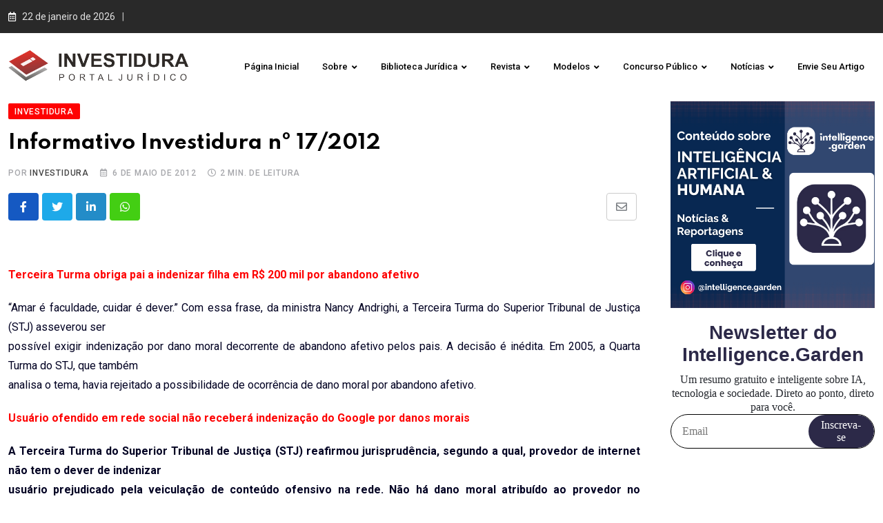

--- FILE ---
content_type: text/html; charset=UTF-8
request_url: https://investidura.com.br/informativos-de-jurisprudencia/investidura/informativo-investidura-no-172012/
body_size: 35932
content:
<!doctype html>
<html lang="pt-BR" data-theme="light-mode">
<head>
	<!-- Google tag (gtag.js) -->
	<script async src="https://www.googletagmanager.com/gtag/js?id=UA-5807240-1"></script>
	<script>
	  window.dataLayer = window.dataLayer || [];
	  function gtag(){dataLayer.push(arguments);}
	  gtag('js', new Date());

	  gtag('config', 'UA-5807240-1');
	</script>
	
	<!-- Google tag (gtag.js) -->
	<script async src="https://www.googletagmanager.com/gtag/js?id=G-0FMQ4EXK6Q"></script>
	<script>
	  window.dataLayer = window.dataLayer || [];
	  function gtag(){dataLayer.push(arguments);}
	  gtag('js', new Date());

	  gtag('config', 'G-0FMQ4EXK6Q');
	</script>
	
	<meta charset="UTF-8">
	<meta name="viewport" content="width=device-width, initial-scale=1.0">
	<link rel="profile" href="https://gmpg.org/xfn/11" />
	
	<!-- Google Ads -->
	<script async src="https://pagead2.googlesyndication.com/pagead/js/adsbygoogle.js?client=ca-pub-1818785766817564"
     crossorigin="anonymous"></script>

	<!-- default wp header !>
	<script type="text/javascript">
/* <![CDATA[ */
(()=>{var e={};e.g=function(){if("object"==typeof globalThis)return globalThis;try{return this||new Function("return this")()}catch(e){if("object"==typeof window)return window}}(),function({ampUrl:n,isCustomizePreview:t,isAmpDevMode:r,noampQueryVarName:o,noampQueryVarValue:s,disabledStorageKey:i,mobileUserAgents:a,regexRegex:c}){if("undefined"==typeof sessionStorage)return;const d=new RegExp(c);if(!a.some((e=>{const n=e.match(d);return!(!n||!new RegExp(n[1],n[2]).test(navigator.userAgent))||navigator.userAgent.includes(e)})))return;e.g.addEventListener("DOMContentLoaded",(()=>{const e=document.getElementById("amp-mobile-version-switcher");if(!e)return;e.hidden=!1;const n=e.querySelector("a[href]");n&&n.addEventListener("click",(()=>{sessionStorage.removeItem(i)}))}));const g=r&&["paired-browsing-non-amp","paired-browsing-amp"].includes(window.name);if(sessionStorage.getItem(i)||t||g)return;const u=new URL(location.href),m=new URL(n);m.hash=u.hash,u.searchParams.has(o)&&s===u.searchParams.get(o)?sessionStorage.setItem(i,"1"):m.href!==u.href&&(window.stop(),location.replace(m.href))}({"ampUrl":"https:\/\/investidura.com.br\/informativos-de-jurisprudencia\/investidura\/informativo-investidura-no-172012\/?amp=1","noampQueryVarName":"noamp","noampQueryVarValue":"mobile","disabledStorageKey":"amp_mobile_redirect_disabled","mobileUserAgents":["Mobile","Android","Silk\/","Kindle","BlackBerry","Opera Mini","Opera Mobi"],"regexRegex":"^\\\/((?:.|\\n)+)\\\/([i]*)$","isCustomizePreview":false,"isAmpDevMode":false})})();
/* ]]> */
</script>
<meta name='robots' content='index, follow, max-image-preview:large, max-snippet:-1, max-video-preview:-1' />
<noscript><style>#preloader{display:none;}</style></noscript>
	<!-- This site is optimized with the Yoast SEO plugin v23.2 - https://yoast.com/wordpress/plugins/seo/ -->
	<title>Informativo Investidura nº 17/2012 - Portal Jurídico Investidura</title>
	<link rel="canonical" href="https://investidura.com.br/informativos-de-jurisprudencia/investidura/informativo-investidura-no-172012/" />
	<meta property="og:locale" content="pt_BR" />
	<meta property="og:type" content="article" />
	<meta property="og:title" content="Informativo Investidura nº 17/2012 - Portal Jurídico Investidura" />
	<meta property="og:description" content="Terceira Turma obriga pai a indenizar filha em R$ 200 mil por abandono afetivo “Amar é faculdade, cuidar é dever.” Com essa frase, da ministra Nancy Andrighi, a Terceira Turma do Superior Tribunal de Justiça (STJ) asseverou ser possível exigir indenização por dano moral decorrente de abandono afetivo pelos pais. A decisão é inédita. Em [&hellip;]" />
	<meta property="og:url" content="https://investidura.com.br/informativos-de-jurisprudencia/investidura/informativo-investidura-no-172012/" />
	<meta property="og:site_name" content="Portal Jurídico Investidura" />
	<meta property="article:publisher" content="https://www.facebook.com/investidura/" />
	<meta property="article:published_time" content="2012-05-06T17:46:42+00:00" />
	<meta property="og:image" content="https://investidura.com.br/wp-content/uploads/2023/07/cropped-icone.png" />
	<meta property="og:image:width" content="512" />
	<meta property="og:image:height" content="512" />
	<meta property="og:image:type" content="image/png" />
	<meta name="author" content="ampas" />
	<meta name="twitter:card" content="summary_large_image" />
	<meta name="twitter:creator" content="@investidura" />
	<meta name="twitter:site" content="@investidura" />
	<meta name="twitter:label1" content="Escrito por" />
	<meta name="twitter:data1" content="ampas" />
	<meta name="twitter:label2" content="Est. tempo de leitura" />
	<meta name="twitter:data2" content="3 minutos" />
	<script type="application/ld+json" class="yoast-schema-graph">{"@context":"https://schema.org","@graph":[{"@type":"Article","@id":"https://investidura.com.br/informativos-de-jurisprudencia/investidura/informativo-investidura-no-172012/#article","isPartOf":{"@id":"https://investidura.com.br/informativos-de-jurisprudencia/investidura/informativo-investidura-no-172012/"},"author":{"name":"ampas","@id":"https://investidura.com.br/#/schema/person/38d7317167650f40cc4364e17c4dd3ee"},"headline":"Informativo Investidura nº 17/2012","datePublished":"2012-05-06T17:46:42+00:00","dateModified":"2012-05-06T17:46:42+00:00","mainEntityOfPage":{"@id":"https://investidura.com.br/informativos-de-jurisprudencia/investidura/informativo-investidura-no-172012/"},"wordCount":561,"publisher":{"@id":"https://investidura.com.br/#organization"},"articleSection":["Investidura"],"inLanguage":"pt-BR"},{"@type":"WebPage","@id":"https://investidura.com.br/informativos-de-jurisprudencia/investidura/informativo-investidura-no-172012/","url":"https://investidura.com.br/informativos-de-jurisprudencia/investidura/informativo-investidura-no-172012/","name":"Informativo Investidura nº 17/2012 - Portal Jurídico Investidura","isPartOf":{"@id":"https://investidura.com.br/#website"},"datePublished":"2012-05-06T17:46:42+00:00","dateModified":"2012-05-06T17:46:42+00:00","breadcrumb":{"@id":"https://investidura.com.br/informativos-de-jurisprudencia/investidura/informativo-investidura-no-172012/#breadcrumb"},"inLanguage":"pt-BR","potentialAction":[{"@type":"ReadAction","target":["https://investidura.com.br/informativos-de-jurisprudencia/investidura/informativo-investidura-no-172012/"]}]},{"@type":"BreadcrumbList","@id":"https://investidura.com.br/informativos-de-jurisprudencia/investidura/informativo-investidura-no-172012/#breadcrumb","itemListElement":[{"@type":"ListItem","position":1,"name":"Início","item":"https://investidura.com.br/"},{"@type":"ListItem","position":2,"name":"Informativo Investidura nº 17/2012"}]},{"@type":"WebSite","@id":"https://investidura.com.br/#website","url":"https://investidura.com.br/","name":"Portal Jurídico Investidura","description":"Tecnologia e inovação além do Direito.","publisher":{"@id":"https://investidura.com.br/#organization"},"potentialAction":[{"@type":"SearchAction","target":{"@type":"EntryPoint","urlTemplate":"https://investidura.com.br/?s={search_term_string}"},"query-input":"required name=search_term_string"}],"inLanguage":"pt-BR"},{"@type":"Organization","@id":"https://investidura.com.br/#organization","name":"Portal Jurídico Investidura","url":"https://investidura.com.br/","logo":{"@type":"ImageObject","inLanguage":"pt-BR","@id":"https://investidura.com.br/#/schema/logo/image/","url":"https://investidura.com.br/wp-content/uploads/2023/07/transparente-935.png","contentUrl":"https://investidura.com.br/wp-content/uploads/2023/07/transparente-935.png","width":935,"height":170,"caption":"Portal Jurídico Investidura"},"image":{"@id":"https://investidura.com.br/#/schema/logo/image/"},"sameAs":["https://www.facebook.com/investidura/","https://x.com/investidura"]},{"@type":"Person","@id":"https://investidura.com.br/#/schema/person/38d7317167650f40cc4364e17c4dd3ee","name":"ampas","image":{"@type":"ImageObject","inLanguage":"pt-BR","@id":"https://investidura.com.br/#/schema/person/image/","url":"https://secure.gravatar.com/avatar/ae4096a7591e882aebd87ecd402f526a?s=96&d=mm&r=g","contentUrl":"https://secure.gravatar.com/avatar/ae4096a7591e882aebd87ecd402f526a?s=96&d=mm&r=g","caption":"ampas"}}]}</script>
	<!-- / Yoast SEO plugin. -->


<link rel='dns-prefetch' href='//fonts.googleapis.com' />
		<!-- This site uses the Google Analytics by MonsterInsights plugin v9.0.0 - Using Analytics tracking - https://www.monsterinsights.com/ -->
		<!-- Note: MonsterInsights is not currently configured on this site. The site owner needs to authenticate with Google Analytics in the MonsterInsights settings panel. -->
					<!-- No tracking code set -->
				<!-- / Google Analytics by MonsterInsights -->
		<link rel='stylesheet' id='wp-block-library-css' href='https://investidura.com.br/wp-includes/css/dist/block-library/style.min.css?ver=6.6.4' type='text/css' media='all' />
<style id='wp-block-library-theme-inline-css' type='text/css'>
.wp-block-audio :where(figcaption){color:#555;font-size:13px;text-align:center}.is-dark-theme .wp-block-audio :where(figcaption){color:#ffffffa6}.wp-block-audio{margin:0 0 1em}.wp-block-code{border:1px solid #ccc;border-radius:4px;font-family:Menlo,Consolas,monaco,monospace;padding:.8em 1em}.wp-block-embed :where(figcaption){color:#555;font-size:13px;text-align:center}.is-dark-theme .wp-block-embed :where(figcaption){color:#ffffffa6}.wp-block-embed{margin:0 0 1em}.blocks-gallery-caption{color:#555;font-size:13px;text-align:center}.is-dark-theme .blocks-gallery-caption{color:#ffffffa6}:root :where(.wp-block-image figcaption){color:#555;font-size:13px;text-align:center}.is-dark-theme :root :where(.wp-block-image figcaption){color:#ffffffa6}.wp-block-image{margin:0 0 1em}.wp-block-pullquote{border-bottom:4px solid;border-top:4px solid;color:currentColor;margin-bottom:1.75em}.wp-block-pullquote cite,.wp-block-pullquote footer,.wp-block-pullquote__citation{color:currentColor;font-size:.8125em;font-style:normal;text-transform:uppercase}.wp-block-quote{border-left:.25em solid;margin:0 0 1.75em;padding-left:1em}.wp-block-quote cite,.wp-block-quote footer{color:currentColor;font-size:.8125em;font-style:normal;position:relative}.wp-block-quote.has-text-align-right{border-left:none;border-right:.25em solid;padding-left:0;padding-right:1em}.wp-block-quote.has-text-align-center{border:none;padding-left:0}.wp-block-quote.is-large,.wp-block-quote.is-style-large,.wp-block-quote.is-style-plain{border:none}.wp-block-search .wp-block-search__label{font-weight:700}.wp-block-search__button{border:1px solid #ccc;padding:.375em .625em}:where(.wp-block-group.has-background){padding:1.25em 2.375em}.wp-block-separator.has-css-opacity{opacity:.4}.wp-block-separator{border:none;border-bottom:2px solid;margin-left:auto;margin-right:auto}.wp-block-separator.has-alpha-channel-opacity{opacity:1}.wp-block-separator:not(.is-style-wide):not(.is-style-dots){width:100px}.wp-block-separator.has-background:not(.is-style-dots){border-bottom:none;height:1px}.wp-block-separator.has-background:not(.is-style-wide):not(.is-style-dots){height:2px}.wp-block-table{margin:0 0 1em}.wp-block-table td,.wp-block-table th{word-break:normal}.wp-block-table :where(figcaption){color:#555;font-size:13px;text-align:center}.is-dark-theme .wp-block-table :where(figcaption){color:#ffffffa6}.wp-block-video :where(figcaption){color:#555;font-size:13px;text-align:center}.is-dark-theme .wp-block-video :where(figcaption){color:#ffffffa6}.wp-block-video{margin:0 0 1em}:root :where(.wp-block-template-part.has-background){margin-bottom:0;margin-top:0;padding:1.25em 2.375em}
</style>
<link rel='stylesheet' id='quads-style-css-css' href='https://investidura.com.br/wp-content/plugins/quick-adsense-reloaded/includes/gutenberg/dist/blocks.style.build.css?ver=2.0.84' type='text/css' media='all' />
<style id='classic-theme-styles-inline-css' type='text/css'>
/*! This file is auto-generated */
.wp-block-button__link{color:#fff;background-color:#32373c;border-radius:9999px;box-shadow:none;text-decoration:none;padding:calc(.667em + 2px) calc(1.333em + 2px);font-size:1.125em}.wp-block-file__button{background:#32373c;color:#fff;text-decoration:none}
</style>
<style id='global-styles-inline-css' type='text/css'>
:root{--wp--preset--aspect-ratio--square: 1;--wp--preset--aspect-ratio--4-3: 4/3;--wp--preset--aspect-ratio--3-4: 3/4;--wp--preset--aspect-ratio--3-2: 3/2;--wp--preset--aspect-ratio--2-3: 2/3;--wp--preset--aspect-ratio--16-9: 16/9;--wp--preset--aspect-ratio--9-16: 9/16;--wp--preset--color--black: #000000;--wp--preset--color--cyan-bluish-gray: #abb8c3;--wp--preset--color--white: #ffffff;--wp--preset--color--pale-pink: #f78da7;--wp--preset--color--vivid-red: #cf2e2e;--wp--preset--color--luminous-vivid-orange: #ff6900;--wp--preset--color--luminous-vivid-amber: #fcb900;--wp--preset--color--light-green-cyan: #7bdcb5;--wp--preset--color--vivid-green-cyan: #00d084;--wp--preset--color--pale-cyan-blue: #8ed1fc;--wp--preset--color--vivid-cyan-blue: #0693e3;--wp--preset--color--vivid-purple: #9b51e0;--wp--preset--color--neeon-primary: #2962ff;--wp--preset--color--neeon-secondary: #0034c2;--wp--preset--color--neeon-button-dark-gray: #333333;--wp--preset--color--neeon-button-light-gray: #a5a6aa;--wp--preset--color--neeon-button-white: #ffffff;--wp--preset--gradient--vivid-cyan-blue-to-vivid-purple: linear-gradient(135deg,rgba(6,147,227,1) 0%,rgb(155,81,224) 100%);--wp--preset--gradient--light-green-cyan-to-vivid-green-cyan: linear-gradient(135deg,rgb(122,220,180) 0%,rgb(0,208,130) 100%);--wp--preset--gradient--luminous-vivid-amber-to-luminous-vivid-orange: linear-gradient(135deg,rgba(252,185,0,1) 0%,rgba(255,105,0,1) 100%);--wp--preset--gradient--luminous-vivid-orange-to-vivid-red: linear-gradient(135deg,rgba(255,105,0,1) 0%,rgb(207,46,46) 100%);--wp--preset--gradient--very-light-gray-to-cyan-bluish-gray: linear-gradient(135deg,rgb(238,238,238) 0%,rgb(169,184,195) 100%);--wp--preset--gradient--cool-to-warm-spectrum: linear-gradient(135deg,rgb(74,234,220) 0%,rgb(151,120,209) 20%,rgb(207,42,186) 40%,rgb(238,44,130) 60%,rgb(251,105,98) 80%,rgb(254,248,76) 100%);--wp--preset--gradient--blush-light-purple: linear-gradient(135deg,rgb(255,206,236) 0%,rgb(152,150,240) 100%);--wp--preset--gradient--blush-bordeaux: linear-gradient(135deg,rgb(254,205,165) 0%,rgb(254,45,45) 50%,rgb(107,0,62) 100%);--wp--preset--gradient--luminous-dusk: linear-gradient(135deg,rgb(255,203,112) 0%,rgb(199,81,192) 50%,rgb(65,88,208) 100%);--wp--preset--gradient--pale-ocean: linear-gradient(135deg,rgb(255,245,203) 0%,rgb(182,227,212) 50%,rgb(51,167,181) 100%);--wp--preset--gradient--electric-grass: linear-gradient(135deg,rgb(202,248,128) 0%,rgb(113,206,126) 100%);--wp--preset--gradient--midnight: linear-gradient(135deg,rgb(2,3,129) 0%,rgb(40,116,252) 100%);--wp--preset--gradient--neeon-gradient-color: linear-gradient(135deg, rgba(255, 0, 0, 1) 0%, rgba(252, 75, 51, 1) 100%);--wp--preset--font-size--small: 12px;--wp--preset--font-size--medium: 20px;--wp--preset--font-size--large: 36px;--wp--preset--font-size--x-large: 42px;--wp--preset--font-size--normal: 16px;--wp--preset--font-size--huge: 50px;--wp--preset--spacing--20: 0.44rem;--wp--preset--spacing--30: 0.67rem;--wp--preset--spacing--40: 1rem;--wp--preset--spacing--50: 1.5rem;--wp--preset--spacing--60: 2.25rem;--wp--preset--spacing--70: 3.38rem;--wp--preset--spacing--80: 5.06rem;--wp--preset--shadow--natural: 6px 6px 9px rgba(0, 0, 0, 0.2);--wp--preset--shadow--deep: 12px 12px 50px rgba(0, 0, 0, 0.4);--wp--preset--shadow--sharp: 6px 6px 0px rgba(0, 0, 0, 0.2);--wp--preset--shadow--outlined: 6px 6px 0px -3px rgba(255, 255, 255, 1), 6px 6px rgba(0, 0, 0, 1);--wp--preset--shadow--crisp: 6px 6px 0px rgba(0, 0, 0, 1);}:where(.is-layout-flex){gap: 0.5em;}:where(.is-layout-grid){gap: 0.5em;}body .is-layout-flex{display: flex;}.is-layout-flex{flex-wrap: wrap;align-items: center;}.is-layout-flex > :is(*, div){margin: 0;}body .is-layout-grid{display: grid;}.is-layout-grid > :is(*, div){margin: 0;}:where(.wp-block-columns.is-layout-flex){gap: 2em;}:where(.wp-block-columns.is-layout-grid){gap: 2em;}:where(.wp-block-post-template.is-layout-flex){gap: 1.25em;}:where(.wp-block-post-template.is-layout-grid){gap: 1.25em;}.has-black-color{color: var(--wp--preset--color--black) !important;}.has-cyan-bluish-gray-color{color: var(--wp--preset--color--cyan-bluish-gray) !important;}.has-white-color{color: var(--wp--preset--color--white) !important;}.has-pale-pink-color{color: var(--wp--preset--color--pale-pink) !important;}.has-vivid-red-color{color: var(--wp--preset--color--vivid-red) !important;}.has-luminous-vivid-orange-color{color: var(--wp--preset--color--luminous-vivid-orange) !important;}.has-luminous-vivid-amber-color{color: var(--wp--preset--color--luminous-vivid-amber) !important;}.has-light-green-cyan-color{color: var(--wp--preset--color--light-green-cyan) !important;}.has-vivid-green-cyan-color{color: var(--wp--preset--color--vivid-green-cyan) !important;}.has-pale-cyan-blue-color{color: var(--wp--preset--color--pale-cyan-blue) !important;}.has-vivid-cyan-blue-color{color: var(--wp--preset--color--vivid-cyan-blue) !important;}.has-vivid-purple-color{color: var(--wp--preset--color--vivid-purple) !important;}.has-black-background-color{background-color: var(--wp--preset--color--black) !important;}.has-cyan-bluish-gray-background-color{background-color: var(--wp--preset--color--cyan-bluish-gray) !important;}.has-white-background-color{background-color: var(--wp--preset--color--white) !important;}.has-pale-pink-background-color{background-color: var(--wp--preset--color--pale-pink) !important;}.has-vivid-red-background-color{background-color: var(--wp--preset--color--vivid-red) !important;}.has-luminous-vivid-orange-background-color{background-color: var(--wp--preset--color--luminous-vivid-orange) !important;}.has-luminous-vivid-amber-background-color{background-color: var(--wp--preset--color--luminous-vivid-amber) !important;}.has-light-green-cyan-background-color{background-color: var(--wp--preset--color--light-green-cyan) !important;}.has-vivid-green-cyan-background-color{background-color: var(--wp--preset--color--vivid-green-cyan) !important;}.has-pale-cyan-blue-background-color{background-color: var(--wp--preset--color--pale-cyan-blue) !important;}.has-vivid-cyan-blue-background-color{background-color: var(--wp--preset--color--vivid-cyan-blue) !important;}.has-vivid-purple-background-color{background-color: var(--wp--preset--color--vivid-purple) !important;}.has-black-border-color{border-color: var(--wp--preset--color--black) !important;}.has-cyan-bluish-gray-border-color{border-color: var(--wp--preset--color--cyan-bluish-gray) !important;}.has-white-border-color{border-color: var(--wp--preset--color--white) !important;}.has-pale-pink-border-color{border-color: var(--wp--preset--color--pale-pink) !important;}.has-vivid-red-border-color{border-color: var(--wp--preset--color--vivid-red) !important;}.has-luminous-vivid-orange-border-color{border-color: var(--wp--preset--color--luminous-vivid-orange) !important;}.has-luminous-vivid-amber-border-color{border-color: var(--wp--preset--color--luminous-vivid-amber) !important;}.has-light-green-cyan-border-color{border-color: var(--wp--preset--color--light-green-cyan) !important;}.has-vivid-green-cyan-border-color{border-color: var(--wp--preset--color--vivid-green-cyan) !important;}.has-pale-cyan-blue-border-color{border-color: var(--wp--preset--color--pale-cyan-blue) !important;}.has-vivid-cyan-blue-border-color{border-color: var(--wp--preset--color--vivid-cyan-blue) !important;}.has-vivid-purple-border-color{border-color: var(--wp--preset--color--vivid-purple) !important;}.has-vivid-cyan-blue-to-vivid-purple-gradient-background{background: var(--wp--preset--gradient--vivid-cyan-blue-to-vivid-purple) !important;}.has-light-green-cyan-to-vivid-green-cyan-gradient-background{background: var(--wp--preset--gradient--light-green-cyan-to-vivid-green-cyan) !important;}.has-luminous-vivid-amber-to-luminous-vivid-orange-gradient-background{background: var(--wp--preset--gradient--luminous-vivid-amber-to-luminous-vivid-orange) !important;}.has-luminous-vivid-orange-to-vivid-red-gradient-background{background: var(--wp--preset--gradient--luminous-vivid-orange-to-vivid-red) !important;}.has-very-light-gray-to-cyan-bluish-gray-gradient-background{background: var(--wp--preset--gradient--very-light-gray-to-cyan-bluish-gray) !important;}.has-cool-to-warm-spectrum-gradient-background{background: var(--wp--preset--gradient--cool-to-warm-spectrum) !important;}.has-blush-light-purple-gradient-background{background: var(--wp--preset--gradient--blush-light-purple) !important;}.has-blush-bordeaux-gradient-background{background: var(--wp--preset--gradient--blush-bordeaux) !important;}.has-luminous-dusk-gradient-background{background: var(--wp--preset--gradient--luminous-dusk) !important;}.has-pale-ocean-gradient-background{background: var(--wp--preset--gradient--pale-ocean) !important;}.has-electric-grass-gradient-background{background: var(--wp--preset--gradient--electric-grass) !important;}.has-midnight-gradient-background{background: var(--wp--preset--gradient--midnight) !important;}.has-small-font-size{font-size: var(--wp--preset--font-size--small) !important;}.has-medium-font-size{font-size: var(--wp--preset--font-size--medium) !important;}.has-large-font-size{font-size: var(--wp--preset--font-size--large) !important;}.has-x-large-font-size{font-size: var(--wp--preset--font-size--x-large) !important;}
:where(.wp-block-post-template.is-layout-flex){gap: 1.25em;}:where(.wp-block-post-template.is-layout-grid){gap: 1.25em;}
:where(.wp-block-columns.is-layout-flex){gap: 2em;}:where(.wp-block-columns.is-layout-grid){gap: 2em;}
:root :where(.wp-block-pullquote){font-size: 1.5em;line-height: 1.6;}
</style>
<link rel='stylesheet' id='wpdreams-asl-basic-css' href='https://investidura.com.br/wp-content/plugins/ajax-search-lite/css/style.basic.css?ver=4.12.2' type='text/css' media='all' />
<link rel='stylesheet' id='wpdreams-asl-instance-css' href='https://investidura.com.br/wp-content/plugins/ajax-search-lite/css/style-simple-red.css?ver=4.12.2' type='text/css' media='all' />
<link crossorigin="anonymous" rel='stylesheet' id='neeon-gfonts-css' href='//fonts.googleapis.com/css?family=Roboto%3A500%2C700%2C400%7CSpartan%3A400%2C500%2C600%2C700%2C700&#038;display=fallback&#038;ver=2.4' type='text/css' media='all' />
<link rel='stylesheet' id='bootstrap-css' href='https://investidura.com.br/wp-content/themes/neeon/assets/css/bootstrap.min.css?ver=2.4' type='text/css' media='all' />
<link rel='stylesheet' id='flaticon-neeon-css' href='https://investidura.com.br/wp-content/themes/neeon/assets/fonts/flaticon-neeon/flaticon.css?ver=2.4' type='text/css' media='all' />
<link rel='stylesheet' id='magnific-popup-css' href='https://investidura.com.br/wp-content/themes/neeon/assets/css/magnific-popup.css?ver=2.4' type='text/css' media='all' />
<link rel='stylesheet' id='font-awesome-css' href='https://investidura.com.br/wp-content/themes/neeon/assets/css/font-awesome.min.css?ver=2.4' type='text/css' media='all' />
<link rel='stylesheet' id='animate-css' href='https://investidura.com.br/wp-content/themes/neeon/assets/css/animate.min.css?ver=2.4' type='text/css' media='all' />
<link rel='stylesheet' id='neeon-default-css' href='https://investidura.com.br/wp-content/themes/neeon/assets/css/default.css?ver=2.4' type='text/css' media='all' />
<link rel='stylesheet' id='neeon-elementor-css' href='https://investidura.com.br/wp-content/themes/neeon/assets/css/elementor.css?ver=2.4' type='text/css' media='all' />
<link rel='stylesheet' id='neeon-style-css' href='https://investidura.com.br/wp-content/themes/neeon/assets/css/style.css?ver=2.4' type='text/css' media='all' />
<style id='neeon-style-inline-css' type='text/css'>
	
	.entry-banner {
					background-color: #f7f7f7;
			}

	.content-area {
		padding-top: 0px; 
		padding-bottom: 80px;
	}

		#page .content-area {
		background-image: url(  );
		background-color: #ffffff;
	}
	
	.error-page-area {		 
		background-color: #ffffff;
	}
	
	
</style>
<style id='neeon-dynamic-inline-css' type='text/css'>
@media ( min-width:1400px ) { .container {  max-width: 1320px; } } a { color: #fe0202; } .primary-color { color: #fe0202; } .secondary-color { color: #b20202; } #preloader { background-color: #ffffff; } .loader .cssload-inner.cssload-one, .loader .cssload-inner.cssload-two, .loader .cssload-inner.cssload-three { border-color: #fe0202; } .scroll-wrap:after { color: #fe0202; } .scroll-wrap svg.scroll-circle path {   stroke: #fe0202; } .site-header .site-branding a, .mean-container .mean-bar .mobile-logo, .additional-menu-area .sidenav .additional-logo a { color: #fe0202; } .site-header .site-branding a img, .header-style-11 .site-header .site-branding a img {  max-width: 270px; } .mean-container .mean-bar img {  max-width: 200px; } body { color: #000022; font-family: 'Roboto', sans-serif !important; font-size: 16px; line-height: 28px; font-weight : normal; font-style: normal; } h1,h2,h3,h4,h5,h6 { font-family: 'Spartan', sans-serif; font-weight : 700; } h1 { font-size: 36px; line-height: 40px; font-style: normal; } h2 { font-size: 28.44px; line-height: 32px; font-style: normal; } h3 { font-size: 22.63px; line-height: 33px; font-style: normal; } h4 { font-size: 20.25px; line-height: 30px; font-style: normal; } h5 { font-size: 18px; line-height: 28px; font-style: normal; } h6 { font-size: 16px; line-height: 26px; font-style: normal; } .topbar-style-1 .header-top-bar { background-color: #292929; color: #e0e0e0; } .ticker-title { color: #e0e0e0; } .topbar-style-1 .tophead-social li a i, .topbar-style-1 .header-top-bar .social-label, .topbar-style-1 .header-top-bar a { color: #e0e0e0; } .topbar-style-1 .header-top-bar i, .topbar-style-1 .header-top-bar a:hover, .topbar-style-1 .tophead-social li a:hover i { color: #ffffff; } .topbar-style-2 .header-top-bar { background-color: #2962ff; color: #ffffff; } .topbar-style-2 .header-top-bar a { color: #ffffff; } .topbar-style-2 .tophead-left i, .topbar-style-2 .tophead-right i { color: #ffffff; } .topbar-style-3 .header-top-bar { background-color: #f7f7f7; color: #818181; } .topbar-style-3 .header-top-bar .social-label { color: #818181; } .topbar-style-3 .header-top-bar a { color: #818181; } .topbar-style-3 .tophead-left i, .topbar-style-3 .tophead-right i { color: #818181; } .topbar-style-4 .header-top-bar { background-color: #292929; color: #c7c3c3; } .topbar-style-4 .header-top-bar .social-label { color: #c7c3c3; } .topbar-style-4 .header-top-bar a { color: #c7c3c3; } .topbar-style-4 .tophead-left i, .topbar-style-4 .tophead-right i { color: #ffffff; } .topbar-style-5 .header-top-bar { background-color: #ffffff; } .topbar-style-5 .header-top-bar .social-label { color: #adadad; } .topbar-style-5 .tophead-right .search-icon a, .topbar-style-5 .tophead-social li a { color: #7a7a7a; } .topbar-style-5 .tophead-right .search-icon a:hover, .topbar-style-5 .tophead-social li a:hover { color: #2962ff; } .site-header .main-navigation nav ul li a { font-family: 'Roboto', sans-serif; font-size: 13px; line-height: 22px; font-weight : 500; color: #000000; font-style: normal; } .site-header .main-navigation ul li ul li a { font-family: 'Roboto', sans-serif; font-size: 13px; line-height: 22px; font-weight : 500; color: #656567; font-style: normal; } .mean-container .mean-nav ul li a { font-family: 'Roboto', sans-serif; font-size: 13px; line-height: 22px; font-weight : 500; font-style: normal; } .rt-topbar-menu .menu li a { font-family: 'Roboto', sans-serif; font-size: 13px; line-height: 22px; color: #c7c3c3; font-style: normal; } .site-header .main-navigation ul.menu > li > a:hover { color: #fe0202; } .site-header .main-navigation ul.menu li.current-menu-item > a, .site-header .main-navigation ul.menu > li.current > a { color: #fe0202; } .site-header .main-navigation ul.menu li.current-menu-ancestor > a { color: #fe0202; } .header-style-1 .site-header .rt-sticky-menu .main-navigation nav > ul > li > a, .header-style-2 .site-header .rt-sticky-menu .main-navigation nav > ul > li > a, .header-style-3 .site-header .rt-sticky-menu .main-navigation nav > ul > li > a, .header-style-4 .site-header .rt-sticky-menu .main-navigation nav > ul > li > a { color: #000000; } .header-style-1 .site-header .rt-sticky-menu .main-navigation nav > ul > li > a:hover, .header-style-2 .site-header .rt-sticky-menu .main-navigation nav > ul > li > a:hover, .header-style-3 .site-header .rt-sticky-menu .main-navigation nav > ul > li > a:hover, .header-style-4 .site-header .rt-sticky-menu .main-navigation nav > ul > li > a:hover { color: #fe0202; } .site-header .main-navigation nav ul li a.active { color: #fe0202; } .site-header .main-navigation nav > ul > li > a::before { background-color: #fe0202; } .header-style-1 .site-header .main-navigation ul.menu > li.current > a:hover, .header-style-1 .site-header .main-navigation ul.menu > li.current-menu-item > a:hover, .header-style-1 .site-header .main-navigation ul li a.active, .header-style-1 .site-header .main-navigation ul.menu > li.current-menu-item > a, .header-style-1 .site-header .main-navigation ul.menu > li.current > a { color: #fe0202; } .info-menu-bar .cart-icon-area .cart-icon-num, .header-search-field .search-form .search-button:hover { background-color: #fe0202; } .additional-menu-area .sidenav-social span a:hover { background-color: #fe0202; } .additional-menu-area .sidenav ul li a:hover { color: #fe0202; } .rt-slide-nav .offscreen-navigation li.current-menu-item > a, .rt-slide-nav .offscreen-navigation li.current-menu-parent > a, .rt-slide-nav .offscreen-navigation ul li > span.open:after { color: #fe0202; } .rt-slide-nav .offscreen-navigation ul li > a:hover:before { background-color: #fe0202; } .site-header .main-navigation ul li ul { background-color: #ffffff; } .site-header .main-navigation ul.menu li ul.sub-menu li a:hover { color: #fe0202; } .site-header .main-navigation ul li ul.sub-menu li:hover > a:before { background-color: #fe0202; } .site-header .main-navigation ul li ul.sub-menu li.menu-item-has-children:hover:before { color: #fe0202; } .site-header .main-navigation ul li ul li:hover { background-color: #ffffff; } .site-header .main-navigation ul li.mega-menu > ul.sub-menu { background-color: #ffffff} .site-header .main-navigation ul li.mega-menu > ul.sub-menu li:before { color: #fe0202; } .site-header .main-navigation ul li ul.sub-menu li.menu-item-has-children:before { color: #656567; } .mean-container a.meanmenu-reveal, .mean-container .mean-nav ul li a.mean-expand { color: #fe0202; } .mean-container a.meanmenu-reveal span { background-color: #fe0202; } .mean-container .mean-nav ul li a:hover, .mean-container .mean-nav > ul > li.current-menu-item > a { color: #fe0202; } .mean-container .mean-nav ul li.current_page_item > a, .mean-container .mean-nav ul li.current-menu-item > a, .mean-container .mean-nav ul li.current-menu-parent > a { color: #fe0202; } .cart-area .cart-trigger-icon > span { background-color: #fe0202; } .site-header .search-box .search-text { border-color: #fe0202; } .header-style-1 .site-header .header-top .icon-left, .header-style-1 .site-header .header-top .info-text a:hover { color: #fe0202; } .header-style-2 .header-icon-area .header-search-box a:hover i { background-color: #fe0202; } .header-style-3 .site-header .info-wrap .info i { color: #fe0202; } .header-style-5 .site-header .main-navigation > nav > ul > li > a { color: #ffffff; } .header-style-13 .header-social li a:hover, .header-style-6 .header-search-six .search-form button:hover, .header-style-8 .header-search-six .search-form button:hover, .header-style-10 .header-search-six .search-form button:hover { color: #fe0202; } .header-style-7 .site-header .main-navigation > nav > ul > li > a, .header-style-9 .site-header .main-navigation > nav > ul > li > a, .header-style-12 .site-header .main-navigation > nav > ul > li > a { color: #ffffff; } .header-social li a:hover, .cart-area .cart-trigger-icon:hover, .header-icon-area .search-icon a:hover, .header-icon-area .user-icon-area a:hover, .menu-user .user-icon-area a:hover { color: #fe0202; } .mobile-top-bar .mobile-social li a:hover, .additional-menu-area .sidenav .closebtn { background-color: #fe0202; } .mobile-top-bar .mobile-top .icon-left, .mobile-top-bar .mobile-top .info-text a:hover, .additional-menu-area .sidenav-address span a:hover, .additional-menu-area .sidenav-address span i { color: #fe0202; } .header__switch {   background: #fe0202; } .header__switch__main {   background: #b20202; } .breadcrumb-area .entry-breadcrumb span a, .breadcrumb-trail ul.trail-items li a { color: #646464; } .breadcrumb-area .entry-breadcrumb span a:hover, .breadcrumb-trail ul.trail-items li a:hover { color: #fe0202; } .breadcrumb-trail ul.trail-items li, .entry-banner .entry-breadcrumb .delimiter, .entry-banner .entry-breadcrumb .dvdr { color: #646464; } .breadcrumb-area .entry-breadcrumb .current-item { color: #fe0202; } .entry-banner:after {   background: rgba(247, 247, 247, 0.1); } .entry-banner .entry-banner-content { padding-top: 30px; padding-bottom: 30px; } .footer-area .widgettitle { color: #ffffff; } .footer-top-area .widget a, .footer-area .footer-social li a, .footer-top-area .widget ul.menu li a:before, .footer-top-area .widget_archive li a:before, .footer-top-area ul li.recentcomments a:before, .footer-top-area ul li.recentcomments span a:before, .footer-top-area .widget_categories li a:before, .footer-top-area .widget_pages li a:before, .footer-top-area .widget_meta li a:before, .footer-top-area .widget_recent_entries ul li a:before, .footer-top-area .post-box-style .post-content .entry-title a { color: #d0d0d0; } .footer-top-area .widget a:hover, .footer-top-area .widget a:active, .footer-top-area ul li a:hover i, .footer-top-area .widget ul.menu li a:hover:before, .footer-top-area .widget_archive li a:hover:before, .footer-top-area .widget_categories li a:hover:before, .footer-top-area .widget_pages li a:hover:before, .footer-top-area .widget_meta li a:hover:before, .footer-top-area .widget_recent_entries ul li a:hover:before, .footer-top-area .post-box-style .post-content .entry-title a:hover { color: #ffffff; } .footer-top-area .widget_tag_cloud a { color: #d0d0d0 !important; } .footer-top-area .widget_tag_cloud a:hover { color: #ffffff !important; } .footer-top-area .post-box-style .post-box-cat a, .footer-top-area .post-box-style .post-box-date, .footer-top-area .post-box-style .entry-cat a, .footer-top-area .post-box-style .entry-date { color: #d0d0d0; } .footer-area .footer-social li a:hover { background: #fe0202; } .footer-top-area .widget ul.menu li a:hover::before, .footer-top-area .widget_categories ul li a:hover::before, .footer-top-area .rt-category .rt-item a:hover .rt-cat-name::before { background-color: #fe0202; } .rt-box-title-1 span { border-top-color: #fe0202; } .footer-area .copyright { color: #d0d0d0; } .footer-area .copyright a { color: #d0d0d0; } .footer-area .copyright a:hover { color: #ffffff; } .footer-style-1 .footer-area { background-color: #0f1012; color: #d0d0d0; } .footer-style-2 .footer-top-area { background-color: #0f1012; color: #d0d0d0; } .footer-style-3 .footer-area .widgettitle {   color: #ffffff; } .footer-style-3 .footer-top-area { background-color: #0f1012; color: #d0d0d0; } .footer-style-3 .footer-area .copyright { color: #d0d0d0; } .footer-style-3 .footer-area .copyright a:hover {   color: #ffffff; } .footer-style-3 .footer-top-area a, .footer-style-3 .footer-area .copyright a, .footer-style-3 .footer-top-area .widget ul.menu li a { color: #d0d0d0; } .footer-style-3 .footer-top-area a:hover, .footer-style-3 .footer-area .copyright a:hover, .footer-style-3 .footer-top-area .widget ul.menu li a:hover { color: #ffffff; } .footer-style-3 .footer-top-area .widget ul.menu li a:after {   background-color: #ffffff; } .footer-style-4 .footer-area { background-color: #0f1012; color: #d0d0d0; } .footer-style-5 .footer-area .widgettitle {   color: #000000; } .footer-style-5 .footer-area { background-color: #f7f7f7; color: #000000; } .footer-style-5 .footer-top-area .widget a, .footer-style-5 .footer-top-area .post-box-style .post-content .entry-title a, .footer-style-5 .footer-top-area .post-box-style .post-content .entry-title a:hover { color: #000000; } .footer-style-5 .footer-top-area .widget a:hover, .footer-style-5 .footer-area .copyright a:hover { color: #2962ff; } .footer-style-5 .footer-area .copyright, .footer-style-5 .footer-area .copyright a, .footer-style-5 .footer-top-area .post-box-style .entry-cat a, .footer-style-5 .footer-top-area .post-box-style .entry-date {   color: #a5a6aa; } .footer-style-6 .footer-area .widgettitle, .footer-style-6 .footer-top-area .post-box-style .post-content .entry-title a, .footer-style-6 .footer-top-area .post-box-style .post-content .entry-title a:hover {   color: #000000; } .footer-style-6 .footer-area { background-color: #ffffff; color: #6c6f72; } .footer-style-6 .footer-area .footer-social li a {   border-color: #6c6f72;   color: #6c6f72; } .footer-style-6 .footer-top-area .post-box-style .entry-cat a, .footer-style-6 .footer-top-area .post-box-style .entry-date {   color: #6c6f72; } .footer-style-6 .footer-top-area .widget a { color: #6c6f72; } .footer-style-6 .footer-area .footer-social li a:hover, .footer-style-6 .footer-top-area .rt-category .rt-item a:hover .rt-cat-name::before { background-color: #2962ff; } .footer-style-6 .footer-top-area .rt-category .rt-item .rt-cat-name::before {   background-color: #6c6f72; } .footer-style-6 .footer-area .copyright, .footer-style-6 .footer-area .copyright a {   color: #6c6f72; } .footer-style-6 .footer-top-area .widget a:hover, .footer-style-6 .footer-area .copyright a:hover { color: #2962ff; } .footer-style-7 .footer-area .widgettitle {   color: #ffffff; } .footer-style-7 .footer-top-area { background-color: #0f1012; color: #d0d0d0; } .footer-style-7 .footer-area .copyright { color: #d0d0d0; } .footer-style-7 .footer-area .copyright a:hover {   color: #ffffff; } .footer-style-7 .footer-top-area a, .footer-style-7 .footer-area .copyright a, .footer-style-7 .footer-top-area .widget ul.menu li a { color: #d0d0d0; } .footer-style-7 .footer-top-area a:hover, .footer-style-7 .footer-area .copyright a:hover, .footer-style-7 .footer-top-area .widget ul.menu li a:hover { color: #ffffff; } .footer-style-7 .footer-top-area .widget ul.menu li a:after {   background-color: #ffffff; } .footer-style-8 .footer-area { background-color: #0f1012; color: #d0d0d0; } .post-box-style .entry-cat a:hover, .post-tab-layout .post-tab-cat a:hover { color: #fe0202; } .sidebar-widget-area .widget .widgettitle .titledot, .rt-category-style2 .rt-item:hover .rt-cat-count, .sidebar-widget-area .widget_tag_cloud a:hover, .sidebar-widget-area .widget_product_tag_cloud a:hover, .post-box-style .item-list:hover .post-box-img .post-img::after, .post-tab-layout ul.btn-tab li .active, .post-tab-layout ul.btn-tab li a:hover { background-color: #fe0202; } .rt-image-style3 .rt-image:after, .widget_neeon_about_author .author-widget:after { background-image: linear-gradient(38deg, #512da8 0%, #fe0202 100%); } .error-page-content .error-title { color: #000000; } .error-page-content p { color: #6c6f72; } .play-btn-white, a.button-style-4:hover { color: #fe0202; } .button-style-2, .search-form button, .play-btn-primary, .button-style-1:hover:before, a.button-style-3:hover, .section-title .swiper-button > div:hover { background-color: #fe0202; } .play-btn-primary:hover, .play-btn-white:hover, .play-btn-white-xl:hover, .play-btn-white-lg:hover, .play-btn-transparent:hover, .play-btn-transparent-2:hover, .play-btn-transparent-3:hover, .play-btn-gray:hover, .search-form button:hover, .button-style-2:hover:before { background-color: #b20202; } a.button-style-4.btn-common:hover path.rt-button-cap { stroke: #fe0202; } .entry-header ul.entry-meta li a:hover, .entry-footer ul.item-tags li a:hover { color: #fe0202; } .rt-related-post-info .post-title a:hover, .rt-related-post-info .post-date ul li.post-relate-date, .post-detail-style2 .show-image .entry-header ul.entry-meta li a:hover { color: #fe0202; } .about-author ul.author-box-social li a:hover, .rt-related-post .entry-content .entry-categories a:hover { color: #fe0202; } .post-navigation a:hover { color: #fe0202; } .entry-header .entry-meta ul li i, .entry-header .entry-meta ul li a:hover { color: #fe0202; } .single-post .entry-content ol li:before, .entry-content ol li:before, .meta-tags a:hover { background-color: #fe0202; } .rt-related-post .title-section h2:after, .single-post .ajax-scroll-post > .type-post:after { background-color: #fe0202; } .entry-footer .item-tags a:hover { background-color: #fe0202; } .blog-box ul.entry-meta li a:hover, .blog-layout-1 .blog-box ul.entry-meta li a:hover, .blog-box ul.entry-meta li.post-comment a:hover { color: #fe0202; } .entry-categories .category-style, .admin-author .author-designation::after, .admin-author .author-box-social li a:hover { background-color: #fe0202; } #respond form .btn-send { background-color: #fe0202; } #respond form .btn-send:hover {   background: #b20202; } .item-comments .item-comments-list ul.comments-list li .comment-reply { background-color: #fe0202; } form.post-password-form input[type="submit"] {   background: #fe0202; } form.post-password-form input[type="submit"]:hover {   background: #b20202; } .pagination-area li.active a:hover, .pagination-area ul li.active a, .pagination-area ul li a:hover, .pagination-area ul li span.current { background-color: #fe0202; } .fluentform .subscribe-form h4::after, .fluentform .subscribe-form h4::before, .fluentform .contact-form .ff_btn_style, .fluentform .subscribe-form .ff_btn_style, .fluentform .subscribe-form-2 .ff_btn_style, .fluentform .contact-form .ff_btn_style:hover, .fluentform .subscribe-form .ff_btn_style:hover, .fluentform .subscribe-form-2 .ff_btn_style:hover, .fluentform .footer-subscribe-form .ff_btn_style, .fluentform .footer-subscribe-form .ff_btn_style:hover { background-color: #fe0202; } .fluentform .contact-form .ff_btn_style:hover:before, .fluentform .subscribe-form .ff_btn_style:hover:before, .fluentform .subscribe-form-2 .ff_btn_style:hover:before, .fluentform .footer-subscribe-form .ff_btn_style:hover:before { background-color: #b20202; } .fluentform .contact-form .ff-el-form-control:focus, .fluentform .subscribe-form .ff-el-form-control:focus, .fluentform .subscribe-form-2 .ff-el-form-control:focus, .fluentform .footer-subscribe-form .ff-el-form-control:focus { border-color: #fe0202; } #sb_instagram #sbi_images .sbi_item .sbi_photo_wrap::before {   background-color: rgba(254, 2, 2, 0.7); } .topbar-style-1 .ticker-wrapper .ticker-swipe { background-color: #292929; } .topbar-style-1 .ticker-content a { color: #e0e0e0 !important; } .topbar-style-1 .ticker-content a:hover { color: #ffffff !important; } .topbar-style-5 .ticker-wrapper .ticker-swipe { background-color: #ffffff; } .topbar-style-5 .ticker-title, .topbar-style-5 .ticker-content a, .topbar-style-5 .rt-news-ticker-holder i { color: #000000 !important; } .topbar-style-5 .ticker-content a:hover { color: #2962ff !important; } .single .neeon-progress-bar {   height: 4px;   background: linear-gradient(90deg, #2962ff 0%, #0034c2 100%); } .rt-news-ticker-holder i { background-image: linear-gradient(45deg, #b20202, #fe0202); } body .wpuf-dashboard-container .wpuf-pagination .page-numbers.current, body .wpuf-dashboard-container .wpuf-pagination .page-numbers:hover, body .wpuf-dashboard-container .wpuf-dashboard-navigation .wpuf-menu-item.active a, body .wpuf-dashboard-container .wpuf-dashboard-navigation .wpuf-menu-item:hover a, .wpuf-login-form .submit > input, .wpuf-submit > input, .wpuf-submit > button {   background: #fe0202; } .wpuf-login-form .submit > input:hover, .wpuf-submit > input:hover, .wpuf-submit > button:hover {   background: #b20202; } .woocommerce-MyAccount-navigation ul li a:hover, .woocommerce .rt-product-block .price-title-box .rt-title a:hover, .woocommerce .product-details-page .product_meta > span a:hover, .woocommerce-cart table.woocommerce-cart-form__contents .product-name a:hover, .woocommerce .product-details-page .post-social-sharing ul.item-social li a:hover, .woocommerce .product-details-page table.group_table td > label > a:hover, .cart-area .minicart-title a:hover, .cart-area .minicart-remove a:hover { color: #fe0202; } .woocommerce .rt-product-block .rt-buttons-area .btn-icons a:hover, .woocommerce div.product .woocommerce-tabs ul.tabs li a:before { background-color: #fe0202; } .woocommerce #respond input#submit.alt, .woocommerce #respond input#submit, .woocommerce button.button.alt, .woocommerce input.button.alt, .woocommerce button.button, .woocommerce a.button.alt, .woocommerce input.button, .woocommerce a.button, .cart-btn a.button, #yith-quick-view-close { background-color: #fe0202; } .woocommerce #respond input#submit.alt:hover, .woocommerce #respond input#submit:hover, .woocommerce button.button.alt:hover, .woocommerce input.button.alt:hover, .woocommerce button.button:hover, .woocommerce a.button.alt:hover, .woocommerce input.button:hover, .woocommerce a.button:hover, .cart-btn a.button:hover, #yith-quick-view-close:hover { background-color: #b20202; } .woocommerce-message, .woocommerce-info {   border-top-color: #fe0202; } [data-theme="dark-mode"] body, [data-theme="dark-mode"] .header-area, [data-theme="dark-mode"] .header-menu, [data-theme="dark-mode"] .site-content, [data-theme="dark-mode"] .error-page-area, [data-theme="dark-mode"] #page .content-area {   background-color: #101213 !important; } [data-theme="dark-mode"] .entry-banner, [data-theme="dark-mode"] .dark-section2, [data-theme="dark-mode"] .elementor-background-overlay, [data-theme="dark-mode"] .topbar-style-1 .header-top-bar, [data-theme="dark-mode"] .additional-menu-area .sidenav, [data-theme="dark-mode"] .dark-section2 .fluentform-widget-wrapper, [data-theme="dark-mode"] .dark-fluentform .elementor-widget-container, [data-theme="dark-mode"] .dark-section3 .elementor-widget-wrap, [data-theme="dark-mode"] .dark-section .elementor-widget-container, [data-theme="dark-mode"] blockquote, [data-theme="dark-mode"] .rt-post-slider-default.rt-post-slider-style4 .rt-item .entry-content, [data-theme="dark-mode"] .about-author, [data-theme="dark-mode"] .comments-area, [data-theme="dark-mode"] .dark-section1.elementor-section, [data-theme="dark-mode"] .dark-site-subscribe .elementor-widget-container, [data-theme="dark-mode"] .sidebar-widget-area .fluentform .frm-fluent-form, [data-theme="dark-mode"] .rt-post-tab-style5 .rt-item-box .entry-content, [data-theme="dark-mode"] .rt-thumb-slider-horizontal-4 .rt-thumnail-area, [data-theme="dark-mode"] .topbar-style-3 .header-top-bar, [data-theme="dark-mode"] .topbar-style-4 .header-top-bar, [data-theme="dark-mode"] .rt-news-ticker .ticker-wrapper .ticker-content, [data-theme="dark-mode"] .rt-news-ticker .ticker-wrapper .ticker, [data-theme="dark-mode"] .rt-news-ticker .ticker-wrapper .ticker-swipe, [data-theme="dark-mode"] .rt-post-slider-style5 .rt-item .rt-image + .entry-content, [data-theme="dark-mode"] .rt-post-box-style3 .rt-item-wrap .entry-content, [data-theme="dark-mode"] .rt-post-box-style4 .rt-item .entry-content {   background-color: #171818 !important; } [data-theme="dark-mode"] .woocommerce-info, [data-theme="dark-mode"] .woocommerce-checkout #payment, [data-theme="dark-mode"] .woocommerce form .form-row input.input-text, [data-theme="dark-mode"] .woocommerce form .form-row textarea, [data-theme="dark-mode"] .woocommerce .rt-product-block .rt-thumb-wrapper, [data-theme="dark-mode"] .woocommerce-billing-fields .select2-container .select2-selection--single .select2-selection__rendered, [data-theme="dark-mode"] .woocommerce-billing-fields .select2-container .select2-selection--single, [data-theme="dark-mode"] .woocommerce form .form-row .input-text, [data-theme="dark-mode"] .woocommerce-page form .form-row .input-text, [data-theme="dark-mode"] .woocommerce div.product div.images .flex-viewport, [data-theme="dark-mode"] .woocommerce div.product div.images .flex-control-thumbs li, [data-theme="dark-mode"] .rt-post-box-style2 .rt-item-wrap .entry-content, [data-theme="dark-mode"] .rt-post-box-style2 .rt-item-list .list-content {   background-color: #171818; } [data-theme="dark-mode"] body, [data-theme="dark-mode"] .breadcrumb-area .entry-breadcrumb span a, [data-theme="dark-mode"] .rt-post-grid-default .rt-item .post_excerpt, [data-theme="dark-mode"] .rt-post-list-default .rt-item .post_excerpt, [data-theme="dark-mode"] .rt-section-title.style2 .entry-text, [data-theme="dark-mode"] .rt-title-text-button .entry-content, [data-theme="dark-mode"] .rt-contact-info .entry-text, [data-theme="dark-mode"] .rt-contact-info .entry-text a, [data-theme="dark-mode"] .fluentform .subscribe-form p, [data-theme="dark-mode"] .additional-menu-area .sidenav-address span a, [data-theme="dark-mode"] .meta-tags a, [data-theme="dark-mode"] .entry-content p, [data-theme="dark-mode"] #respond .logged-in-as a, [data-theme="dark-mode"] .about-author .author-bio, [data-theme="dark-mode"] .comments-area .main-comments .comment-text, [data-theme="dark-mode"] .rt-skills .rt-skill-each .rt-name, [data-theme="dark-mode"] .rt-skills .rt-skill-each .progress .progress-bar > span, [data-theme="dark-mode"] .team-single .team-info ul li, [data-theme="dark-mode"] .team-single .team-info ul li a, [data-theme="dark-mode"] .error-page-area p, [data-theme="dark-mode"] blockquote.wp-block-quote cite, [data-theme="dark-mode"] .rtrs-review-box .rtrs-review-body p, [data-theme="dark-mode"] .rtrs-review-box .rtrs-review-body .rtrs-review-meta .rtrs-review-date { color: #d7d7d7; } [data-theme="dark-mode"] .wpuf-label label, [data-theme="dark-mode"] .wpuf-el .wpuf-label, [data-theme="dark-mode"] body .wpuf-dashboard-container table.items-table, [data-theme="dark-mode"] body .wpuf-dashboard-container table.items-table a, [data-theme="dark-mode"] .woocommerce .rt-product-block .price-title-box .rt-title a, [data-theme="dark-mode"] .woocommerce .product-details-page .product_meta > span a, [data-theme="dark-mode"] .woocommerce .product-details-page .product_meta > span span { color: #d7d7d7; } [data-theme="dark-mode"] .button-style-1, [data-theme="dark-mode"] .dark-border, [data-theme="dark-mode"] .dark-border .elementor-element-populated, [data-theme="dark-mode"] .dark-border .elementor-widget-container, [data-theme="dark-mode"] .dark-border .elementor-divider-separator, [data-theme="dark-mode"] .rt-section-title.style1 .entry-title .titleline, [data-theme="dark-mode"] .rt-section-title.style4 .entry-title .titleline, [data-theme="dark-mode"] .header-style-4 .header-menu, [data-theme="dark-mode"] .header-style-10 .header-top, [data-theme="dark-mode"] .header-style-10 .header-search-six .search-form input, [data-theme="dark-mode"] .post-tab-layout ul.btn-tab li a, [data-theme="dark-mode"] .rt-post-tab .post-cat-tab a, [data-theme="dark-mode"] .rt-post-slider-default.rt-post-slider-style4 ul.entry-meta, [data-theme="dark-mode"] .dark-fluentform .elementor-widget-container, [data-theme="dark-mode"] .dark-section2 .fluentform-widget-wrapper, [data-theme="dark-mode"] .additional-menu-area .sidenav .sub-menu, [data-theme="dark-mode"] .additional-menu-area .sidenav ul li, [data-theme="dark-mode"] .rt-post-list-style4, [data-theme="dark-mode"] .rt-post-list-default .rt-item, [data-theme="dark-mode"] .post-box-style .rt-news-box-widget, [data-theme="dark-mode"] table th, [data-theme="dark-mode"] table td, [data-theme="dark-mode"] .shop-page-top, [data-theme="dark-mode"] .woocommerce-cart table.woocommerce-cart-form__contents tr td, [data-theme="dark-mode"] .woocommerce-cart table.woocommerce-cart-form__contents tr th, [data-theme="dark-mode"] .woocommerce div.product .woocommerce-tabs ul.tabs, [data-theme="dark-mode"] .woocommerce #reviews #comments ol.commentlist li .comment_container, [data-theme="dark-mode"] .woocommerce-cart table.woocommerce-cart-form__contents, [data-theme="dark-mode"] .sidebar-widget-area .widget .widgettitle .titleline, [data-theme="dark-mode"] .section-title .related-title .titleline, [data-theme="dark-mode"] .meta-tags a, [data-theme="dark-mode"] .search-form .input-group, [data-theme="dark-mode"] .post-navigation .text-left, [data-theme="dark-mode"] .post-navigation .text-right, [data-theme="dark-mode"] .post-detail-style1 .share-box-area .post-share .share-links .email-share-button, [data-theme="dark-mode"] .post-detail-style1 .share-box-area .post-share .share-links .print-share-button, [data-theme="dark-mode"] .rt-thumb-slider-horizontal-4 .rt-thumnail-area .swiper-pagination, [data-theme="dark-mode"] .elementor-category .rt-category-style2 .rt-item, [data-theme="dark-mode"] .rt-post-slider-style4 .swiper-slide, [data-theme="dark-mode"] .header-style-6 .logo-ad-wrap, [data-theme="dark-mode"] .apsc-theme-2 .apsc-each-profile a, [data-theme="dark-mode"] .apsc-theme-3 .apsc-each-profile > a, [data-theme="dark-mode"] .apsc-theme-3 .social-icon, [data-theme="dark-mode"] .apsc-theme-3 span.apsc-count, [data-theme="dark-mode"] .rt-post-box-style1 .rt-item-list .list-content, [data-theme="dark-mode"] .rt-post-box-style1 .rt-item-wrap .entry-content, [data-theme="dark-mode"] .rt-post-box-style2 .rt-item-wrap .entry-content, [data-theme="dark-mode"] .rt-post-box-style2 .rt-item-list .list-content, [data-theme="dark-mode"] .rt-post-grid-style8 > div > div, [data-theme="dark-mode"] .loadmore-wrap .before-line, [data-theme="dark-mode"] .loadmore-wrap .after-line, [data-theme="dark-mode"] .rt-post-box-style1 .rt-item-list, [data-theme="dark-mode"] .rt-post-box-style1 .rt-item-wrap .rt-item { border-color: #222121 !important; } [data-theme="dark-mode"] .rt-section-title.style5 .line-top .entry-title:before {   background-color: #222121; } [data-theme="dark-mode"] .woocommerce-info, [data-theme="dark-mode"] .woocommerce-checkout #payment, [data-theme="dark-mode"] .woocommerce form .form-row input.input-text, [data-theme="dark-mode"] .woocommerce form .form-row textarea, [data-theme="dark-mode"] .woocommerce .rt-product-block .rt-thumb-wrapper, [data-theme="dark-mode"] .woocommerce-billing-fields .select2-container .select2-selection--single .select2-selection__rendered, [data-theme="dark-mode"] .woocommerce-billing-fields .select2-container .select2-selection--single, [data-theme="dark-mode"] .woocommerce form .form-row .input-text, [data-theme="dark-mode"] .woocommerce-page form .form-row .input-text, [data-theme="dark-mode"] .woocommerce div.product div.images .flex-viewport, [data-theme="dark-mode"] .woocommerce div.product div.images .flex-control-thumbs li { border-color: #222121; } [data-theme="dark-mode"] .rtrs-review-wrap.rtrs-affiliate-wrap, [data-theme="dark-mode"] .rtrs-review-wrap .rtrs-review-form, [data-theme="dark-mode"] .rtrs-review-wrap .rtrs-review-box .rtrs-each-review {   background-color: #171818 !important; } [data-theme="dark-mode"] .rtrs-review-box .rtrs-review-body p, [data-theme="dark-mode"] .rtrs-affiliate .rtrs-rating-category li label, [data-theme="dark-mode"] .rtrs-affiliate .rtrs-feedback-text p, [data-theme="dark-mode"] .rtrs-feedback-summary .rtrs-feedback-box .rtrs-feedback-list li { color: #d7d7d7; }.section-title .related-title .titledot, .rt-section-title.style1 .entry-title .titledot, .rt-section-title.style4 .entry-title .titledot, .rt-section-title.style2 .sub-title:before, .rt-section-title.style3 .sub-title:before { background: #fe0202; } .rt-section-title .entry-title span { color: #fe0202; } .rt-swiper-nav-1 .swiper-navigation > div:hover, .rt-swiper-nav-2 .swiper-navigation > div, .rt-swiper-nav-3 .swiper-navigation > div:hover, .rt-swiper-nav-2 .swiper-pagination .swiper-pagination-bullet, .rt-swiper-nav-1 .swiper-pagination .swiper-pagination-bullet-active, .rt-swiper-nav-3 .swiper-pagination .swiper-pagination-bullet-active { background-color: #fe0202; } .rt-swiper-nav-2 .swiper-navigation > div:hover, .rt-swiper-nav-2 .swiper-pagination .swiper-pagination-bullet-active { background-color: #b20202; } .banner-slider .slider-content .sub-title:before {   background: #fe0202; } .title-text-button ul.single-list li:after, .title-text-button ul.dubble-list li:after { color: #fe0202; } .title-text-button .subtitle { color: #fe0202; } .title-text-button.text-style1 .subtitle:after { background: #b20202; } .about-image-text .about-content .sub-rtin-title { color: #fe0202; } .about-image-text ul li:before { color: #fe0202; } .about-image-text ul li:after { color: #fe0202; } .image-style1 .image-content, .rt-title-text-button.barshow .entry-subtitle::before, .rt-progress-bar .progress .progress-bar { background-color: #fe0202; } .rt-category .rt-item .rt-cat-name a:hover, .rt-post-tab-style3 .rt-item-list .rt-image::after, .rt-post-grid-default .rt-item .post-terms a:hover, .rt-post-list-default .rt-item .post-terms a:hover, .rt-post-overlay-default .rt-item .post-terms a:hover, .rt-post-tab-default .post-terms a:hover, .rt-post-slider-default .rt-item .post-terms a:hover, .rt-post-grid-default ul.entry-meta li a:hover, .rt-post-tab-default .rt-item-left ul.entry-meta li a:hover, .rt-post-tab-default .rt-item-list ul.entry-meta li a:hover, .rt-post-tab-default .rt-item-box ul.entry-meta li a:hover, .rt-post-slider-default ul.entry-meta li a:hover, .rt-post-overlay-default .rt-item-list ul.entry-meta .post-author a:hover, .rt-post-overlay-style12.rt-post-overlay-default .rt-item .post-author a:hover, .rt-post-box-default ul.entry-meta li a:hover, .rt-post-box-default .rt-item-list ul.entry-meta .post-author a:hover { color: #fe0202; } .rt-post-list-default ul.entry-meta li a:hover, .rt-post-overlay-default ul.entry-meta li a:hover { color: #fe0202 !important; } .rt-post-grid-style3 .count-on:hover .rt-image::after, .rt-post-list-style3 .count-on:hover .rt-image::after, .rt-post-tab .post-cat-tab a.current, .rt-post-tab .post-cat-tab a:hover { background-color: #fe0202; } .rt-category-style5.rt-category .rt-item .rt-cat-name a:after, .rt-thumb-slider-horizontal .rt-thumnail-area .swiper-pagination .swiper-pagination-progressbar-fill, .rt-thumb-slider-horizontal-3 .rt-thumnail-area .swiper-pagination .swiper-pagination-progressbar-fill, .rt-thumb-slider-vertical .rt-thumnail-area .swiper-pagination .swiper-pagination-progressbar-fill { background-color: #fe0202; } .team-single .team-info a:hover, .team-default .team-content .team-title a:hover, .team-multi-layout-2 .team-social li a { color: #fe0202; } .team-multi-layout-1 .team-item .team-social li a:hover, .team-multi-layout-2 .team-social li a:hover, .team-single .team-single-content .team-content ul.team-social li a:hover, .rt-skills .rt-skill-each .progress .progress-bar { background-color: #fe0202; } .elementor-category .rt-category-style2 .rt-item a:hover .rt-cat-name, .fixed-sidebar-left .elementor-widget-wp-widget-nav_menu ul > li > a:hover, .fix-bar-bottom-copyright .rt-about-widget ul li a:hover, .fixed-sidebar-left .rt-about-widget ul li a:hover { color: #fe0202; } .element-side-title h5:after {   background: #b20202; } .rtin-address-default .rtin-item .rtin-icon, .rtin-story .story-layout .story-box-layout .rtin-year, .apply-item .apply-footer .job-meta .item .primary-text-color, .apply-item .job-button .button-style-2 { color: #fe0202; } .apply-item .button-style-2.btn-common path.rt-button-cap {   stroke: #fe0202; } .img-content-left .title-small, .img-content-right .title-small, .multiscroll-wrapper .ms-social-link li a:hover, .multiscroll-wrapper .ms-copyright a:hover { color: #fe0202; } .ms-menu-list li.active, .rt-contact-info .rt-icon { background: #fe0202; } .rtin-contact-info .rtin-text a:hover { color: #fe0202; }  
</style>
<style id='quads-styles-inline-css' type='text/css'>

    .quads-location ins.adsbygoogle {
        background: transparent !important;
    }
    .quads.quads_ad_container { display: grid; grid-template-columns: auto; grid-gap: 10px; padding: 10px; }
    .grid_image{animation: fadeIn 0.5s;-webkit-animation: fadeIn 0.5s;-moz-animation: fadeIn 0.5s;
        -o-animation: fadeIn 0.5s;-ms-animation: fadeIn 0.5s;}
    .quads-ad-label { font-size: 12px; text-align: center; color: #333;}
    .quads_click_impression { display: none;}
</style>
<script type="text/javascript" src="https://investidura.com.br/wp-includes/js/jquery/jquery.min.js?ver=3.7.1" id="jquery-core-js"></script>
<script type="text/javascript" id="jquery-js-after">
/* <![CDATA[ */
            jQuery( function ( $ ) {
                if ( ! ( window.Waypoint ) ) {
                    // if Waypoint is not available, then we MUST remove our class from all elements because otherwise BGs will never show
                    $('.elementor-section.lazy-background,.elementor-column-wrap.lazy-background').removeClass('lazy-background');
                    if ( window.console && console.warn ) {
                        console.warn( 'Waypoint library is not loaded so backgrounds lazy loading is turned OFF' );
                    }
                    return;
                } 
                $('.lazy-background').each( function () {
                    var $section = $( this );
                    new Waypoint({
                        element: $section.get( 0 ),
                        handler: function( direction ) {
                            //console.log( [ 'waypoint hit', $section.get( 0 ), $(window).scrollTop(), $section.offset() ] );
                            $section.removeClass('lazy-background');
                        },
                        offset: $(window).height()*1.5 // when item is within 1.5x the viewport size, start loading it
                    });
                } );
            });
        
/* ]]> */
</script>
<link rel="https://api.w.org/" href="https://investidura.com.br/wp-json/" /><link rel="alternate" title="JSON" type="application/json" href="https://investidura.com.br/wp-json/wp/v2/posts/104306" /><link rel='shortlink' href='https://investidura.com.br/?p=104306' />
<link rel="alternate" title="oEmbed (JSON)" type="application/json+oembed" href="https://investidura.com.br/wp-json/oembed/1.0/embed?url=https%3A%2F%2Finvestidura.com.br%2Finformativos-de-jurisprudencia%2Finvestidura%2Finformativo-investidura-no-172012%2F" />
<link rel="alternate" title="oEmbed (XML)" type="text/xml+oembed" href="https://investidura.com.br/wp-json/oembed/1.0/embed?url=https%3A%2F%2Finvestidura.com.br%2Finformativos-de-jurisprudencia%2Finvestidura%2Finformativo-investidura-no-172012%2F&#038;format=xml" />
            <style>
                .lazy-background:not(.elementor-motion-effects-element-type-background) {
                    background-image: none !important; /* lazyload fix for elementor */
                }
            </style>
        <link rel="alternate" type="text/html" media="only screen and (max-width: 640px)" href="https://investidura.com.br/informativos-de-jurisprudencia/investidura/informativo-investidura-no-172012/?amp=1"><script src="//pagead2.googlesyndication.com/pagead/js/adsbygoogle.js"></script><script>document.cookie = 'quads_browser_width='+screen.width;</script><meta property="og:url" content="https://investidura.com.br/informativos-de-jurisprudencia/investidura/informativo-investidura-no-172012/?v=1769088182" /><meta property="og:type" content="article" /><meta property="og:title" content="Informativo Investidura nº 17/2012" /><meta property="og:description" content="Terceira Turma obriga pai a indenizar filha em R$ 200 mil por abandono afetivo “Amar é faculdade, cuidar é dever.” Com essa frase, da ministra Nancy Andrighi, a Terceira Turma do Superior Tribunal de Justiça (STJ) asseverou ser possível exigir indenização por dano moral decorrente de abandono afetivo pelos pais. A decisão é inédita. Em 2005, a Quarta Turma do STJ, que também analisa o tema, havia rejeitado a possibilidade de ocorrência de dano moral por abandono afetivo. Usuário ofendido em rede social não receberá indenização do Google por danos morais A Terceira Turma do Superior Tribunal de Justiça (STJ) reafirmou jurisprudência, segundo a qual, provedor de internet não tem o dever de indenizar usuário prejudicado pela veiculação de conteúdo ofensivo na rede. Não há dano moral atribuído ao provedor no momento em que uma mensagem ofensiva é postada na rede. Entretanto, ele tem o dever de retirar tal conteúdo&hellip;" /><meta property="og:site_name" content="Portal Jurídico Investidura" /><meta name="twitter:card" content="summary" /><meta property="og:updated_time" content="1769088182" />				<link rel="preconnect" href="https://fonts.gstatic.com" crossorigin />
				<link rel="preload" as="style" href="//fonts.googleapis.com/css?family=Open+Sans&display=swap" />
				<link rel="stylesheet" href="//fonts.googleapis.com/css?family=Open+Sans&display=swap" media="all" />
				<meta name="generator" content="Elementor 3.23.4; features: e_optimized_css_loading, additional_custom_breakpoints, e_lazyload; settings: css_print_method-internal, google_font-enabled, font_display-auto">
			<style>
				.e-con.e-parent:nth-of-type(n+4):not(.e-lazyloaded):not(.e-no-lazyload),
				.e-con.e-parent:nth-of-type(n+4):not(.e-lazyloaded):not(.e-no-lazyload) * {
					background-image: none !important;
				}
				@media screen and (max-height: 1024px) {
					.e-con.e-parent:nth-of-type(n+3):not(.e-lazyloaded):not(.e-no-lazyload),
					.e-con.e-parent:nth-of-type(n+3):not(.e-lazyloaded):not(.e-no-lazyload) * {
						background-image: none !important;
					}
				}
				@media screen and (max-height: 640px) {
					.e-con.e-parent:nth-of-type(n+2):not(.e-lazyloaded):not(.e-no-lazyload),
					.e-con.e-parent:nth-of-type(n+2):not(.e-lazyloaded):not(.e-no-lazyload) * {
						background-image: none !important;
					}
				}
			</style>
			<link rel="amphtml" href="https://investidura.com.br/informativos-de-jurisprudencia/investidura/informativo-investidura-no-172012/?amp=1"><style>#amp-mobile-version-switcher{left:0;position:absolute;width:100%;z-index:100}#amp-mobile-version-switcher>a{background-color:#444;border:0;color:#eaeaea;display:block;font-family:-apple-system,BlinkMacSystemFont,Segoe UI,Roboto,Oxygen-Sans,Ubuntu,Cantarell,Helvetica Neue,sans-serif;font-size:16px;font-weight:600;padding:15px 0;text-align:center;-webkit-text-decoration:none;text-decoration:none}#amp-mobile-version-switcher>a:active,#amp-mobile-version-switcher>a:focus,#amp-mobile-version-switcher>a:hover{-webkit-text-decoration:underline;text-decoration:underline}</style>			            <style>
				            
					div[id*='ajaxsearchlitesettings'].searchsettings .asl_option_inner label {
						font-size: 0px !important;
						color: rgba(0, 0, 0, 0);
					}
					div[id*='ajaxsearchlitesettings'].searchsettings .asl_option_inner label:after {
						font-size: 11px !important;
						position: absolute;
						top: 0;
						left: 0;
						z-index: 1;
					}
					.asl_w_container {
						width: 100%;
						margin: 0px 0px 0px 0px;
						min-width: 200px;
					}
					div[id*='ajaxsearchlite'].asl_m {
						width: 100%;
					}
					div[id*='ajaxsearchliteres'].wpdreams_asl_results div.resdrg span.highlighted {
						font-weight: bold;
						color: #d9312b;
						background-color: #eee;
					}
					div[id*='ajaxsearchliteres'].wpdreams_asl_results .results img.asl_image {
						width: 70px;
						height: 70px;
						object-fit: cover;
					}
					div.asl_r .results {
						max-height: none;
					}
				
						div.asl_r.asl_w.vertical .results .item::after {
							display: block;
							position: absolute;
							bottom: 0;
							content: '';
							height: 1px;
							width: 100%;
							background: #D8D8D8;
						}
						div.asl_r.asl_w.vertical .results .item.asl_last_item::after {
							display: none;
						}
								            </style>
			            <link rel="icon" href="https://investidura.com.br/wp-content/uploads/2023/07/cropped-icon-transparente-32x32.png" sizes="32x32" />
<link rel="icon" href="https://investidura.com.br/wp-content/uploads/2023/07/cropped-icon-transparente-192x192.png" sizes="192x192" />
<link rel="apple-touch-icon" href="https://investidura.com.br/wp-content/uploads/2023/07/cropped-icon-transparente-180x180.png" />
<meta name="msapplication-TileImage" content="https://investidura.com.br/wp-content/uploads/2023/07/cropped-icon-transparente-270x270.png" />
<script async src="https://securepubads.g.doubleclick.net/tag/js/gpt.js"></script>

<script>   window.googletag = window.googletag || { cmd: [] }; var anchorSlot; googletag.cmd.push(function () {

anchorSlot = googletag.defineOutOfPageSlot('/21849154601,2400226/Ad.Plus-Anchor', googletag.enums.OutOfPageFormat.BOTTOM_ANCHOR);

anchorSlot.addService(googletag.pubads()); googletag.pubads().enableSingleRequest(); googletag.enableServices(); googletag.display(anchorSlot);  }); </script>
<script async src="https://securepubads.g.doubleclick.net/tag/js/gpt.js"></script>

<script>   window.googletag = window.googletag || {cmd: []}; googletag.cmd.push(function() {

var interstitialSlot = googletag.defineOutOfPageSlot('/21849154601,2400226/Ad.Plus-Interstitial', googletag.enums.OutOfPageFormat.INTERSTITIAL);

 if (interstitialSlot) interstitialSlot.addService(googletag.pubads()); googletag.pubads().enableSingleRequest();

googletag.enableServices();   googletag.display(interstitialSlot);     }); </script>
</head>
<body class="post-template-default single single-post postid-104306 single-format-standard wp-embed-responsive header-style-1 footer-style-7 has-topbar topbar-style-1 has-sidebar right-sidebar product-grid-view  post-detail-style1 elementor-default elementor-kit-224">
			
		<div class="neeon-progress-container">
		<div class="neeon-progress-bar" id="neeonBar"></div>
	</div>
		
	<div id="page" class="site">		
		<a class="skip-link screen-reader-text" href="#content">Skip to content</a>		
		<header id="masthead" class="site-header">
			<div id="header-1" class="header-area">
							
				<div id="tophead" class="header-top-bar align-items-center">
	<div class="container">
		<div class="top-bar-wrap">
						<div class="tophead-right">
								<div class="topbar-date"><i class="far fa-calendar-alt icon"></i>22 de janeiro de 2026</div>
								
							</div>
		</div>
	</div>
</div>												<div id="sticky-placeholder"></div>
<div class="header-menu" id="header-menu">
	<div class="container">
		<div class="menu-full-wrap">
			<div class="site-branding">
				<a class="dark-logo" href="https://investidura.com.br/"><img width="935" height="170" src="https://investidura.com.br/wp-content/uploads/2023/07/transparente-935.png" class="attachment-full size-full" alt="" srcset="https://investidura.com.br/wp-content/uploads/2023/07/transparente-935.png 935w, https://investidura.com.br/wp-content/uploads/2023/07/transparente-935-300x55.png 300w, https://investidura.com.br/wp-content/uploads/2023/07/transparente-935-768x140.png 768w" /></a>
				<a class="light-logo" href="https://investidura.com.br/">Portal Jurídico Investidura</a>
			</div>
			<div class="menu-wrap">
				<div id="site-navigation" class="main-navigation">
					<nav class="menu-mainmenu-container"><ul id="menu-mainmenu" class="menu"><li id="menu-item-190293" class="menu-item menu-item-type-custom menu-item-object-custom menu-item-home menu-item-190293"><a href="https://investidura.com.br">Página Inicial</a></li>
<li id="menu-item-191126" class="menu-item menu-item-type-post_type menu-item-object-post menu-item-has-children menu-item-191126"><a href="https://investidura.com.br/sobre-o-investidura/sobre-nos/">Sobre</a>
<ul class="sub-menu">
	<li id="menu-item-191127" class="menu-item menu-item-type-post_type menu-item-object-post menu-item-191127"><a href="https://investidura.com.br/sobre-o-investidura/sobre-nos/">Sobre</a></li>
	<li id="menu-item-190541" class="menu-item menu-item-type-post_type menu-item-object-post menu-item-190541"><a href="https://investidura.com.br/sobre-o-investidura/quem-somos/equipe/">Equipe</a></li>
</ul>
</li>
<li id="menu-item-190925" class="menu-item menu-item-type-post_type menu-item-object-page menu-item-has-children menu-item-190925"><a href="https://investidura.com.br/biblioteca-juridica/">Biblioteca Jurídica</a>
<ul class="sub-menu">
	<li id="menu-item-190296" class="menu-item menu-item-type-taxonomy menu-item-object-category menu-item-has-children menu-item-190296"><a href="https://investidura.com.br/categorias/artigos/">Artigos</a>
	<ul class="sub-menu">
		<li id="menu-item-190297" class="menu-item menu-item-type-taxonomy menu-item-object-category menu-item-190297"><a href="https://investidura.com.br/categorias/artigos/ciencia-politica/">Ciência Política</a></li>
		<li id="menu-item-190298" class="menu-item menu-item-type-taxonomy menu-item-object-category menu-item-190298"><a href="https://investidura.com.br/categorias/artigos/conhecimento-artigos/">Conhecimento</a></li>
		<li id="menu-item-190299" class="menu-item menu-item-type-taxonomy menu-item-object-category menu-item-190299"><a href="https://investidura.com.br/categorias/artigos/contratos/">Contratos</a></li>
		<li id="menu-item-190300" class="menu-item menu-item-type-taxonomy menu-item-object-category menu-item-190300"><a href="https://investidura.com.br/categorias/artigos/direito/">Direito</a></li>
		<li id="menu-item-190301" class="menu-item menu-item-type-taxonomy menu-item-object-category menu-item-190301"><a href="https://investidura.com.br/categorias/artigos/direito-administrativo/">Direito Administrativo</a></li>
		<li id="menu-item-190302" class="menu-item menu-item-type-taxonomy menu-item-object-category menu-item-190302"><a href="https://investidura.com.br/categorias/artigos/direito-agrario/">Direito Agrário</a></li>
		<li id="menu-item-190303" class="menu-item menu-item-type-taxonomy menu-item-object-category menu-item-190303"><a href="https://investidura.com.br/categorias/artigos/direito-ambiental-artigos/">Direito Ambiental</a></li>
		<li id="menu-item-190304" class="menu-item menu-item-type-taxonomy menu-item-object-category menu-item-190304"><a href="https://investidura.com.br/categorias/artigos/direito-civil/">Direito Civil</a></li>
		<li id="menu-item-190305" class="menu-item menu-item-type-taxonomy menu-item-object-category menu-item-190305"><a href="https://investidura.com.br/categorias/artigos/direito-constitucional-artigos/">Direito Constitucional</a></li>
		<li id="menu-item-190306" class="menu-item menu-item-type-taxonomy menu-item-object-category menu-item-190306"><a href="https://investidura.com.br/categorias/artigos/direito-da-energia/">Direito da Energia</a></li>
		<li id="menu-item-190307" class="menu-item menu-item-type-taxonomy menu-item-object-category menu-item-190307"><a href="https://investidura.com.br/categorias/artigos/direito-da-saude/">Direito da Saúde</a></li>
		<li id="menu-item-190308" class="menu-item menu-item-type-taxonomy menu-item-object-category menu-item-190308"><a href="https://investidura.com.br/categorias/artigos/direito-de-familia/">Direito de Família</a></li>
		<li id="menu-item-190309" class="menu-item menu-item-type-taxonomy menu-item-object-category menu-item-190309"><a href="https://investidura.com.br/categorias/artigos/direito-digital/">Direito Digital</a></li>
		<li id="menu-item-190310" class="menu-item menu-item-type-taxonomy menu-item-object-category menu-item-190310"><a href="https://investidura.com.br/categorias/artigos/direito-do-consumidor/">Direito do Consumidor</a></li>
		<li id="menu-item-190311" class="menu-item menu-item-type-taxonomy menu-item-object-category menu-item-190311"><a href="https://investidura.com.br/categorias/artigos/direito-do-trabalho/">Direito do Trabalho</a></li>
		<li id="menu-item-190312" class="menu-item menu-item-type-taxonomy menu-item-object-category menu-item-190312"><a href="https://investidura.com.br/categorias/artigos/direito-e-tecnologia/">Direito e Tecnologia</a></li>
		<li id="menu-item-190313" class="menu-item menu-item-type-taxonomy menu-item-object-category menu-item-190313"><a href="https://investidura.com.br/categorias/artigos/eleitoral/">Direito Eleitoral</a></li>
		<li id="menu-item-190314" class="menu-item menu-item-type-taxonomy menu-item-object-category menu-item-190314"><a href="https://investidura.com.br/categorias/artigos/empresarial/">Direito Empresarial</a></li>
		<li id="menu-item-190315" class="menu-item menu-item-type-taxonomy menu-item-object-category menu-item-190315"><a href="https://investidura.com.br/categorias/artigos/direito-financeiro/">Direito Financeiro</a></li>
		<li id="menu-item-190316" class="menu-item menu-item-type-taxonomy menu-item-object-category menu-item-190316"><a href="https://investidura.com.br/categorias/artigos/direito-internacional/">Direito Internacional</a></li>
		<li id="menu-item-190317" class="menu-item menu-item-type-taxonomy menu-item-object-category menu-item-190317"><a href="https://investidura.com.br/categorias/artigos/direitopenal-artigos/">Direito Penal</a></li>
		<li id="menu-item-190318" class="menu-item menu-item-type-taxonomy menu-item-object-category menu-item-190318"><a href="https://investidura.com.br/categorias/artigos/previdenciario/">Direito Previdenciário</a></li>
		<li id="menu-item-190319" class="menu-item menu-item-type-taxonomy menu-item-object-category menu-item-190319"><a href="https://investidura.com.br/categorias/artigos/direito-sucessorio/">Direito Sucessório</a></li>
		<li id="menu-item-190320" class="menu-item menu-item-type-taxonomy menu-item-object-category menu-item-190320"><a href="https://investidura.com.br/categorias/artigos/direito-tributario/">Direito Tributário</a></li>
		<li id="menu-item-190321" class="menu-item menu-item-type-taxonomy menu-item-object-category menu-item-190321"><a href="https://investidura.com.br/categorias/artigos/direitos-humanos/">Direitos Humanos</a></li>
		<li id="menu-item-190322" class="menu-item menu-item-type-taxonomy menu-item-object-category menu-item-190322"><a href="https://investidura.com.br/categorias/artigos/economia/">Economia</a></li>
		<li id="menu-item-190323" class="menu-item menu-item-type-taxonomy menu-item-object-category menu-item-190323"><a href="https://investidura.com.br/categorias/artigos/educacao/">Educação</a></li>
		<li id="menu-item-190324" class="menu-item menu-item-type-taxonomy menu-item-object-category menu-item-190324"><a href="https://investidura.com.br/categorias/artigos/estatuto-da-crianca-e-do-adolescente/">Estatuto da Criança e do Adolescente</a></li>
		<li id="menu-item-190325" class="menu-item menu-item-type-taxonomy menu-item-object-category menu-item-190325"><a href="https://investidura.com.br/categorias/artigos/filosofia/">Filosofia</a></li>
		<li id="menu-item-190326" class="menu-item menu-item-type-taxonomy menu-item-object-category menu-item-190326"><a href="https://investidura.com.br/categorias/artigos/filosofiadodireito/">Filosofia do Direito</a></li>
		<li id="menu-item-190327" class="menu-item menu-item-type-taxonomy menu-item-object-category menu-item-190327"><a href="https://investidura.com.br/categorias/artigos/hermeneutica/">Hermenêutica</a></li>
		<li id="menu-item-190328" class="menu-item menu-item-type-taxonomy menu-item-object-category menu-item-190328"><a href="https://investidura.com.br/categorias/artigos/historia-do-direito/">História do Direito</a></li>
		<li id="menu-item-190329" class="menu-item menu-item-type-taxonomy menu-item-object-category menu-item-190329"><a href="https://investidura.com.br/categorias/artigos/judiciario/">Judiciário</a></li>
		<li id="menu-item-190330" class="menu-item menu-item-type-taxonomy menu-item-object-category menu-item-190330"><a href="https://investidura.com.br/categorias/artigos/lgpd/">LGPD</a></li>
		<li id="menu-item-190331" class="menu-item menu-item-type-taxonomy menu-item-object-category menu-item-190331"><a href="https://investidura.com.br/categorias/artigos/medicina-legal-artigos/">Medicina Legal</a></li>
		<li id="menu-item-190332" class="menu-item menu-item-type-taxonomy menu-item-object-category menu-item-190332"><a href="https://investidura.com.br/categorias/artigos/metodologia-da-pesquisa-artigos/">Metodologia da Pesquisa</a></li>
		<li id="menu-item-190333" class="menu-item menu-item-type-taxonomy menu-item-object-category menu-item-190333"><a href="https://investidura.com.br/categorias/artigos/politica/">Política</a></li>
		<li id="menu-item-190334" class="menu-item menu-item-type-taxonomy menu-item-object-category menu-item-190334"><a href="https://investidura.com.br/categorias/artigos/processo-civil/">Processo Civil</a></li>
		<li id="menu-item-190335" class="menu-item menu-item-type-taxonomy menu-item-object-category menu-item-190335"><a href="https://investidura.com.br/categorias/artigos/processo-penal/">Processo Penal</a></li>
		<li id="menu-item-190336" class="menu-item menu-item-type-taxonomy menu-item-object-category menu-item-190336"><a href="https://investidura.com.br/categorias/artigos/responsabilidade-civil/">Responsabilidade Civil</a></li>
		<li id="menu-item-190337" class="menu-item menu-item-type-taxonomy menu-item-object-category menu-item-190337"><a href="https://investidura.com.br/categorias/artigos/revista-artigos/">Revista</a></li>
		<li id="menu-item-190338" class="menu-item menu-item-type-taxonomy menu-item-object-category menu-item-190338"><a href="https://investidura.com.br/categorias/artigos/sociedade/">Sociedade</a></li>
		<li id="menu-item-190339" class="menu-item menu-item-type-taxonomy menu-item-object-category menu-item-190339"><a href="https://investidura.com.br/categorias/artigos/sociologia-artigos/">Sociologia</a></li>
		<li id="menu-item-190340" class="menu-item menu-item-type-taxonomy menu-item-object-category menu-item-190340"><a href="https://investidura.com.br/categorias/artigos/teoria-geral-do-direito/">Teoria Geral do Direito</a></li>
		<li id="menu-item-190445" class="menu-item menu-item-type-taxonomy menu-item-object-category menu-item-190445"><a href="https://investidura.com.br/categorias/artigos/conhecimento-artigos/">Conhecimento</a></li>
		<li id="menu-item-190446" class="menu-item menu-item-type-taxonomy menu-item-object-category menu-item-190446"><a href="https://investidura.com.br/categorias/artigos/direito-ambiental-artigos/">Direito Ambiental</a></li>
		<li id="menu-item-190447" class="menu-item menu-item-type-taxonomy menu-item-object-category menu-item-190447"><a href="https://investidura.com.br/categorias/artigos/direito-do-trabalho/">Direito do Trabalho</a></li>
		<li id="menu-item-190448" class="menu-item menu-item-type-taxonomy menu-item-object-category menu-item-190448"><a href="https://investidura.com.br/categorias/artigos/direito-e-tecnologia/">Direito e Tecnologia</a></li>
		<li id="menu-item-190449" class="menu-item menu-item-type-taxonomy menu-item-object-category menu-item-190449"><a href="https://investidura.com.br/categorias/artigos/economia/">Economia</a></li>
		<li id="menu-item-190450" class="menu-item menu-item-type-taxonomy menu-item-object-category menu-item-190450"><a href="https://investidura.com.br/categorias/artigos/historia-do-direito/">História do Direito</a></li>
		<li id="menu-item-190459" class="menu-item menu-item-type-taxonomy menu-item-object-category menu-item-190459"><a href="https://investidura.com.br/categorias/artigos/sociedade/">Sociedade</a></li>
		<li id="menu-item-190460" class="menu-item menu-item-type-taxonomy menu-item-object-category menu-item-190460"><a href="https://investidura.com.br/categorias/artigos/contratos/">Contratos</a></li>
		<li id="menu-item-190461" class="menu-item menu-item-type-taxonomy menu-item-object-category menu-item-190461"><a href="https://investidura.com.br/categorias/artigos/empresarial/">Direito Empresarial</a></li>
		<li id="menu-item-190462" class="menu-item menu-item-type-taxonomy menu-item-object-category menu-item-190462"><a href="https://investidura.com.br/categorias/artigos/responsabilidade-civil/">Responsabilidade Civil</a></li>
		<li id="menu-item-190463" class="menu-item menu-item-type-taxonomy menu-item-object-category menu-item-190463"><a href="https://investidura.com.br/categorias/artigos/processo-civil/">Processo Civil</a></li>
		<li id="menu-item-190464" class="menu-item menu-item-type-taxonomy menu-item-object-category menu-item-190464"><a href="https://investidura.com.br/categorias/artigos/direito-internacional/">Direito Internacional</a></li>
		<li id="menu-item-190465" class="menu-item menu-item-type-taxonomy menu-item-object-category menu-item-190465"><a href="https://investidura.com.br/categorias/artigos/politica/">Política</a></li>
		<li id="menu-item-190466" class="menu-item menu-item-type-taxonomy menu-item-object-category menu-item-190466"><a href="https://investidura.com.br/categorias/artigos/filosofiadodireito/">Filosofia</a></li>
		<li id="menu-item-190467" class="menu-item menu-item-type-taxonomy menu-item-object-category menu-item-190467"><a href="https://investidura.com.br/categorias/artigos/direito-do-consumidor/">Direito do Consumidor</a></li>
		<li id="menu-item-190548" class="menu-item menu-item-type-taxonomy menu-item-object-category menu-item-190548"><a href="https://investidura.com.br/categorias/artigos/previdenciario/">Direito Previdenciário</a></li>
		<li id="menu-item-190549" class="menu-item menu-item-type-taxonomy menu-item-object-category menu-item-190549"><a href="https://investidura.com.br/categorias/artigos/direito-tributario/">Direito Tributário</a></li>
		<li id="menu-item-190550" class="menu-item menu-item-type-taxonomy menu-item-object-category menu-item-190550"><a href="https://investidura.com.br/categorias/artigos/direito-civil/">Direito Civil</a></li>
		<li id="menu-item-190551" class="menu-item menu-item-type-taxonomy menu-item-object-category menu-item-190551"><a href="https://investidura.com.br/categorias/artigos/direitopenal-artigos/">Direito Penal</a></li>
		<li id="menu-item-190552" class="menu-item menu-item-type-taxonomy menu-item-object-category menu-item-190552"><a href="https://investidura.com.br/categorias/artigos/direito-constitucional-artigos/">Direito Constitucional</a></li>
		<li id="menu-item-190553" class="menu-item menu-item-type-taxonomy menu-item-object-category menu-item-190553"><a href="https://investidura.com.br/categorias/artigos/hermeneutica/">Hermenêutica</a></li>
		<li id="menu-item-190554" class="menu-item menu-item-type-taxonomy menu-item-object-category menu-item-190554"><a href="https://investidura.com.br/categorias/artigos/direito-administrativo/">Direito Administrativo</a></li>
		<li id="menu-item-190555" class="menu-item menu-item-type-taxonomy menu-item-object-category menu-item-190555"><a href="https://investidura.com.br/categorias/artigos/eleitoral/">Direito Eleitoral</a></li>
		<li id="menu-item-190628" class="menu-item menu-item-type-taxonomy menu-item-object-category menu-item-190628"><a href="https://investidura.com.br/categorias/artigos/judiciario/">Judiciário</a></li>
		<li id="menu-item-190758" class="menu-item menu-item-type-taxonomy menu-item-object-category menu-item-190758"><a href="https://investidura.com.br/categorias/artigos/direito-do-consumidor/">Direito do Consumidor</a></li>
		<li id="menu-item-190877" class="menu-item menu-item-type-taxonomy menu-item-object-category menu-item-190877"><a href="https://investidura.com.br/categorias/artigos/processo-penal/">Processo Penal</a></li>
		<li id="menu-item-190897" class="menu-item menu-item-type-taxonomy menu-item-object-category menu-item-190897"><a href="https://investidura.com.br/categorias/artigos/direito-agrario/">Direito Agrário</a></li>
		<li id="menu-item-190898" class="menu-item menu-item-type-taxonomy menu-item-object-category menu-item-190898"><a href="https://investidura.com.br/categorias/artigos/direito-da-saude/">Direito da Saúde</a></li>
	</ul>
</li>
	<li id="menu-item-190341" class="menu-item menu-item-type-taxonomy menu-item-object-category menu-item-has-children menu-item-190341"><a href="https://investidura.com.br/categorias/estudodecaso/">Estudo de Caso</a>
	<ul class="sub-menu">
		<li id="menu-item-190342" class="menu-item menu-item-type-taxonomy menu-item-object-category menu-item-190342"><a href="https://investidura.com.br/categorias/estudodecaso/administrativo/">Administrativo</a></li>
		<li id="menu-item-190343" class="menu-item menu-item-type-taxonomy menu-item-object-category menu-item-190343"><a href="https://investidura.com.br/categorias/estudodecaso/consumidor/">Consumidor</a></li>
		<li id="menu-item-190344" class="menu-item menu-item-type-taxonomy menu-item-object-category menu-item-190344"><a href="https://investidura.com.br/categorias/estudodecaso/direito-ambiental-estudodecaso/">Direito Ambiental</a></li>
		<li id="menu-item-190345" class="menu-item menu-item-type-taxonomy menu-item-object-category menu-item-190345"><a href="https://investidura.com.br/categorias/estudodecaso/obrigacoes/">Direito Civil</a></li>
		<li id="menu-item-190346" class="menu-item menu-item-type-taxonomy menu-item-object-category menu-item-190346"><a href="https://investidura.com.br/categorias/estudodecaso/crianca-e-adolescente/">Direito da Criança e do Adolescente</a></li>
		<li id="menu-item-190347" class="menu-item menu-item-type-taxonomy menu-item-object-category menu-item-190347"><a href="https://investidura.com.br/categorias/estudodecaso/direito-penal-estudodecaso/">Direito Penal</a></li>
		<li id="menu-item-190348" class="menu-item menu-item-type-taxonomy menu-item-object-category menu-item-190348"><a href="https://investidura.com.br/categorias/estudodecaso/empresarial-estudodecaso/">Empresarial</a></li>
		<li id="menu-item-190349" class="menu-item menu-item-type-taxonomy menu-item-object-category menu-item-190349"><a href="https://investidura.com.br/categorias/estudodecaso/medicina-legal/">Medicina Legal</a></li>
		<li id="menu-item-190350" class="menu-item menu-item-type-taxonomy menu-item-object-category menu-item-190350"><a href="https://investidura.com.br/categorias/estudodecaso/previdenciario-estudodecaso/">Previdenciário</a></li>
		<li id="menu-item-190351" class="menu-item menu-item-type-taxonomy menu-item-object-category menu-item-190351"><a href="https://investidura.com.br/categorias/estudodecaso/processo-civil-estudodecaso/">Processo Civil</a></li>
		<li id="menu-item-190352" class="menu-item menu-item-type-taxonomy menu-item-object-category menu-item-190352"><a href="https://investidura.com.br/categorias/estudodecaso/teoria-constitucional/">Teoria Constitucional</a></li>
		<li id="menu-item-190353" class="menu-item menu-item-type-taxonomy menu-item-object-category menu-item-190353"><a href="https://investidura.com.br/categorias/estudodecaso/trabalho/">Trabalho</a></li>
		<li id="menu-item-190354" class="menu-item menu-item-type-taxonomy menu-item-object-category menu-item-190354"><a href="https://investidura.com.br/categorias/estudodecaso/tributario/">Tributário</a></li>
		<li id="menu-item-190454" class="menu-item menu-item-type-taxonomy menu-item-object-category menu-item-190454"><a href="https://investidura.com.br/categorias/estudodecaso/direito-ambiental-estudodecaso/">Direito Ambiental</a></li>
		<li id="menu-item-190455" class="menu-item menu-item-type-taxonomy menu-item-object-category menu-item-190455"><a href="https://investidura.com.br/categorias/estudodecaso/obrigacoes/">Direito Civil</a></li>
		<li id="menu-item-190456" class="menu-item menu-item-type-taxonomy menu-item-object-category menu-item-190456"><a href="https://investidura.com.br/categorias/estudodecaso/crianca-e-adolescente/">Criança e Adolescente</a></li>
		<li id="menu-item-190457" class="menu-item menu-item-type-taxonomy menu-item-object-category menu-item-190457"><a href="https://investidura.com.br/categorias/estudodecaso/medicina-legal/">Medicina Legal</a></li>
		<li id="menu-item-190458" class="menu-item menu-item-type-taxonomy menu-item-object-category menu-item-190458"><a href="https://investidura.com.br/categorias/estudodecaso/teoria-constitucional/">Teoria Constitucional</a></li>
		<li id="menu-item-190562" class="menu-item menu-item-type-taxonomy menu-item-object-category menu-item-190562"><a href="https://investidura.com.br/categorias/estudodecaso/processo-civil-estudodecaso/">Processo Civil</a></li>
		<li id="menu-item-190590" class="menu-item menu-item-type-taxonomy menu-item-object-category menu-item-190590"><a href="https://investidura.com.br/categorias/estudodecaso/direito-penal-estudodecaso/">Direito Penal</a></li>
		<li id="menu-item-190615" class="menu-item menu-item-type-taxonomy menu-item-object-category menu-item-190615"><a href="https://investidura.com.br/categorias/estudodecaso/consumidor/">Consumidor</a></li>
		<li id="menu-item-190616" class="menu-item menu-item-type-taxonomy menu-item-object-category menu-item-190616"><a href="https://investidura.com.br/categorias/estudodecaso/empresarial-estudodecaso/">Empresarial</a></li>
		<li id="menu-item-190651" class="menu-item menu-item-type-taxonomy menu-item-object-category menu-item-190651"><a href="https://investidura.com.br/categorias/estudodecaso/administrativo/">Administrativo</a></li>
		<li id="menu-item-190652" class="menu-item menu-item-type-taxonomy menu-item-object-category menu-item-190652"><a href="https://investidura.com.br/categorias/estudodecaso/tributario/">Tributário</a></li>
		<li id="menu-item-190653" class="menu-item menu-item-type-taxonomy menu-item-object-category menu-item-190653"><a href="https://investidura.com.br/categorias/estudodecaso/previdenciario-estudodecaso/">Previdenciário</a></li>
		<li id="menu-item-190654" class="menu-item menu-item-type-taxonomy menu-item-object-category menu-item-190654"><a href="https://investidura.com.br/categorias/estudodecaso/trabalho/">Trabalho</a></li>
	</ul>
</li>
	<li id="menu-item-190355" class="menu-item menu-item-type-taxonomy menu-item-object-category menu-item-has-children menu-item-190355"><a href="https://investidura.com.br/categorias/resumos/">Resumos</a>
	<ul class="sub-menu">
		<li id="menu-item-190356" class="menu-item menu-item-type-taxonomy menu-item-object-category menu-item-190356"><a href="https://investidura.com.br/categorias/resumos/administrativo-resumos/">Administrativo</a></li>
		<li id="menu-item-190357" class="menu-item menu-item-type-taxonomy menu-item-object-category menu-item-190357"><a href="https://investidura.com.br/categorias/resumos/antropologia-juridica/">Antropologia Jurídica</a></li>
		<li id="menu-item-190358" class="menu-item menu-item-type-taxonomy menu-item-object-category menu-item-190358"><a href="https://investidura.com.br/categorias/resumos/conhecimento/">Conhecimento</a></li>
		<li id="menu-item-190359" class="menu-item menu-item-type-taxonomy menu-item-object-category menu-item-190359"><a href="https://investidura.com.br/categorias/resumos/criminologia/">Criminologia</a></li>
		<li id="menu-item-190360" class="menu-item menu-item-type-taxonomy menu-item-object-category menu-item-190360"><a href="https://investidura.com.br/categorias/resumos/direito-ambiental/">Direito Ambiental</a></li>
		<li id="menu-item-190361" class="menu-item menu-item-type-taxonomy menu-item-object-category menu-item-190361"><a href="https://investidura.com.br/categorias/resumos/direito-civil-resumos/">Direito Civil</a></li>
		<li id="menu-item-190362" class="menu-item menu-item-type-taxonomy menu-item-object-category menu-item-190362"><a href="https://investidura.com.br/categorias/resumos/direito-constitucional-resumos/">Direito Constitucional</a></li>
		<li id="menu-item-190363" class="menu-item menu-item-type-taxonomy menu-item-object-category menu-item-190363"><a href="https://investidura.com.br/categorias/resumos/direito-do-trabalho-resumos/">Direito do Trabalho</a></li>
		<li id="menu-item-190364" class="menu-item menu-item-type-taxonomy menu-item-object-category menu-item-190364"><a href="https://investidura.com.br/categorias/resumos/direito-e-tecnologia-resumos/">Direito e Tecnologia</a></li>
		<li id="menu-item-190365" class="menu-item menu-item-type-taxonomy menu-item-object-category menu-item-190365"><a href="https://investidura.com.br/categorias/resumos/direitoeleitoral/">Direito Eleitoral</a></li>
		<li id="menu-item-190366" class="menu-item menu-item-type-taxonomy menu-item-object-category menu-item-190366"><a href="https://investidura.com.br/categorias/resumos/dip/">Direito Internacional Público</a></li>
		<li id="menu-item-190367" class="menu-item menu-item-type-taxonomy menu-item-object-category menu-item-190367"><a href="https://investidura.com.br/categorias/resumos/economia-internacional/">Economia Internacional</a></li>
		<li id="menu-item-190368" class="menu-item menu-item-type-taxonomy menu-item-object-category menu-item-190368"><a href="https://investidura.com.br/categorias/resumos/economia-politica/">Economia Política</a></li>
		<li id="menu-item-190369" class="menu-item menu-item-type-taxonomy menu-item-object-category menu-item-190369"><a href="https://investidura.com.br/categorias/resumos/empresarial-resumos/">Empresarial</a></li>
		<li id="menu-item-190370" class="menu-item menu-item-type-taxonomy menu-item-object-category menu-item-190370"><a href="https://investidura.com.br/categorias/resumos/etica/">Ética</a></li>
		<li id="menu-item-190371" class="menu-item menu-item-type-taxonomy menu-item-object-category menu-item-190371"><a href="https://investidura.com.br/categorias/resumos/filosofia-do-direito/">Filosofia do Direito</a></li>
		<li id="menu-item-190372" class="menu-item menu-item-type-taxonomy menu-item-object-category menu-item-190372"><a href="https://investidura.com.br/categorias/resumos/historia-do-direito-resumos/">História do Direito</a></li>
		<li id="menu-item-190373" class="menu-item menu-item-type-taxonomy menu-item-object-category menu-item-190373"><a href="https://investidura.com.br/categorias/resumos/metodologia-da-pesquisa/">Metodologia da Pesquisa</a></li>
		<li id="menu-item-190374" class="menu-item menu-item-type-taxonomy menu-item-object-category menu-item-190374"><a href="https://investidura.com.br/categorias/resumos/negociacao-mediacao/">Negociação e Mediação</a></li>
		<li id="menu-item-190375" class="menu-item menu-item-type-taxonomy menu-item-object-category menu-item-190375"><a href="https://investidura.com.br/categorias/resumos/processo-civil-resumos/">Processo Civil</a></li>
		<li id="menu-item-190376" class="menu-item menu-item-type-taxonomy menu-item-object-category menu-item-190376"><a href="https://investidura.com.br/categorias/resumos/relacoes-internacionais/">Relações Internacionais</a></li>
		<li id="menu-item-190377" class="menu-item menu-item-type-taxonomy menu-item-object-category menu-item-190377"><a href="https://investidura.com.br/categorias/resumos/sociologia/">Sociologia</a></li>
		<li id="menu-item-190378" class="menu-item menu-item-type-taxonomy menu-item-object-category menu-item-190378"><a href="https://investidura.com.br/categorias/resumos/sucessoes/">Sucessões</a></li>
		<li id="menu-item-190379" class="menu-item menu-item-type-taxonomy menu-item-object-category menu-item-190379"><a href="https://investidura.com.br/categorias/resumos/teoria-constitucional-resumos/">Teoria Constitucional</a></li>
		<li id="menu-item-190380" class="menu-item menu-item-type-taxonomy menu-item-object-category menu-item-190380"><a href="https://investidura.com.br/categorias/resumos/teoria-do-direito/">Teoria do Direito</a></li>
		<li id="menu-item-190381" class="menu-item menu-item-type-taxonomy menu-item-object-category menu-item-190381"><a href="https://investidura.com.br/categorias/resumos/teoriapolitica/">Teoria Política</a></li>
		<li id="menu-item-190531" class="menu-item menu-item-type-taxonomy menu-item-object-category menu-item-190531"><a href="https://investidura.com.br/categorias/resumos/dip/">Direito Internacional</a></li>
		<li id="menu-item-190558" class="menu-item menu-item-type-taxonomy menu-item-object-category menu-item-190558"><a href="https://investidura.com.br/categorias/resumos/filosofia-do-direito/">Filosofia do Direito</a></li>
		<li id="menu-item-190899" class="menu-item menu-item-type-taxonomy menu-item-object-category menu-item-190899"><a href="https://investidura.com.br/categorias/resumos/metodologia-da-pesquisa/">Metodologia da Pesquisa</a></li>
	</ul>
</li>
	<li id="menu-item-190514" class="menu-item menu-item-type-taxonomy menu-item-object-category menu-item-has-children menu-item-190514"><a href="https://investidura.com.br/categorias/resenhas/">Resenhas</a>
	<ul class="sub-menu">
		<li id="menu-item-190515" class="menu-item menu-item-type-taxonomy menu-item-object-category menu-item-190515"><a href="https://investidura.com.br/categorias/resenhas/civil/">Civil</a></li>
		<li id="menu-item-190516" class="menu-item menu-item-type-taxonomy menu-item-object-category menu-item-190516"><a href="https://investidura.com.br/categorias/resenhas/direito-empresarial/">Direito Empresarial</a></li>
		<li id="menu-item-190517" class="menu-item menu-item-type-taxonomy menu-item-object-category menu-item-190517"><a href="https://investidura.com.br/categorias/resenhas/direito-internacional-resenhas/">Direito Internacional</a></li>
		<li id="menu-item-190518" class="menu-item menu-item-type-taxonomy menu-item-object-category menu-item-190518"><a href="https://investidura.com.br/categorias/resenhas/direito-penal/">Direito Penal</a></li>
		<li id="menu-item-190519" class="menu-item menu-item-type-taxonomy menu-item-object-category menu-item-190519"><a href="https://investidura.com.br/categorias/resenhas/etica-resenhas/">Ética</a></li>
		<li id="menu-item-190520" class="menu-item menu-item-type-taxonomy menu-item-object-category menu-item-190520"><a href="https://investidura.com.br/categorias/resenhas/filosofiadoreito/">Filosofia do Direito</a></li>
		<li id="menu-item-190521" class="menu-item menu-item-type-taxonomy menu-item-object-category menu-item-190521"><a href="https://investidura.com.br/categorias/resenhas/literatura/">Literatura</a></li>
		<li id="menu-item-190522" class="menu-item menu-item-type-taxonomy menu-item-object-category menu-item-190522"><a href="https://investidura.com.br/categorias/resenhas/processo-civil-resenhas/">Processo Civil</a></li>
		<li id="menu-item-190523" class="menu-item menu-item-type-taxonomy menu-item-object-category menu-item-190523"><a href="https://investidura.com.br/categorias/resenhas/processo-penal-resenhas/">Processo Penal</a></li>
		<li id="menu-item-190524" class="menu-item menu-item-type-taxonomy menu-item-object-category menu-item-190524"><a href="https://investidura.com.br/categorias/resenhas/sociologia-resenhas/">Sociologia</a></li>
	</ul>
</li>
	<li id="menu-item-190382" class="menu-item menu-item-type-taxonomy menu-item-object-category menu-item-has-children menu-item-190382"><a href="https://investidura.com.br/categorias/doutrina/">Doutrina</a>
	<ul class="sub-menu">
		<li id="menu-item-190383" class="menu-item menu-item-type-taxonomy menu-item-object-category menu-item-190383"><a href="https://investidura.com.br/categorias/doutrina/administrativo-doutrina/">Administrativo</a></li>
		<li id="menu-item-190384" class="menu-item menu-item-type-taxonomy menu-item-object-category menu-item-190384"><a href="https://investidura.com.br/categorias/doutrina/consumidor-doutrina/">Consumidor</a></li>
		<li id="menu-item-190385" class="menu-item menu-item-type-taxonomy menu-item-object-category menu-item-190385"><a href="https://investidura.com.br/categorias/doutrina/direito-ambiental-doutrina/">Direito Ambiental</a></li>
		<li id="menu-item-190386" class="menu-item menu-item-type-taxonomy menu-item-object-category menu-item-190386"><a href="https://investidura.com.br/categorias/doutrina/contratos-doutrina/">Direito Civil &#8211; Contratos</a></li>
		<li id="menu-item-190387" class="menu-item menu-item-type-taxonomy menu-item-object-category menu-item-190387"><a href="https://investidura.com.br/categorias/doutrina/familia/">Direito Civil &#8211; Família/Sucessões</a></li>
		<li id="menu-item-190388" class="menu-item menu-item-type-taxonomy menu-item-object-category menu-item-190388"><a href="https://investidura.com.br/categorias/doutrina/direito-civil-geral/">Direito Civil &#8211; Geral</a></li>
		<li id="menu-item-190389" class="menu-item menu-item-type-taxonomy menu-item-object-category menu-item-190389"><a href="https://investidura.com.br/categorias/doutrina/obrigacoes-doutrina/">Direito Civil &#8211; Obrigações</a></li>
		<li id="menu-item-190390" class="menu-item menu-item-type-taxonomy menu-item-object-category menu-item-190390"><a href="https://investidura.com.br/categorias/doutrina/direito-constitucional/">Direito Constitucional</a></li>
		<li id="menu-item-190391" class="menu-item menu-item-type-taxonomy menu-item-object-category menu-item-190391"><a href="https://investidura.com.br/categorias/doutrina/direito-do-trabalho-doutrina/">Direito do Trabalho</a></li>
		<li id="menu-item-190392" class="menu-item menu-item-type-taxonomy menu-item-object-category menu-item-190392"><a href="https://investidura.com.br/categorias/doutrina/direitopenal/">Direito Penal</a></li>
		<li id="menu-item-190393" class="menu-item menu-item-type-taxonomy menu-item-object-category menu-item-190393"><a href="https://investidura.com.br/categorias/doutrina/empresarial-doutrina/">Empresarial</a></li>
		<li id="menu-item-190394" class="menu-item menu-item-type-taxonomy menu-item-object-category menu-item-190394"><a href="https://investidura.com.br/categorias/doutrina/historia-do-direito-doutrina/">História do Direito</a></li>
		<li id="menu-item-190395" class="menu-item menu-item-type-taxonomy menu-item-object-category menu-item-190395"><a href="https://investidura.com.br/categorias/doutrina/processo-civil-doutrina/">Processo Civil</a></li>
		<li id="menu-item-190396" class="menu-item menu-item-type-taxonomy menu-item-object-category menu-item-190396"><a href="https://investidura.com.br/categorias/doutrina/teoria-geral-do-processo/">Teoria Geral do Processo</a></li>
		<li id="menu-item-190397" class="menu-item menu-item-type-taxonomy menu-item-object-category menu-item-190397"><a href="https://investidura.com.br/categorias/doutrina/teoria-politica/">Teoria Política</a></li>
		<li id="menu-item-190398" class="menu-item menu-item-type-taxonomy menu-item-object-category menu-item-190398"><a href="https://investidura.com.br/categorias/doutrina/tributario-doutrina/">Tributário</a></li>
		<li id="menu-item-190561" class="menu-item menu-item-type-taxonomy menu-item-object-category menu-item-190561"><a href="https://investidura.com.br/categorias/doutrina/familia/">Família/Sucessões</a></li>
	</ul>
</li>
	<li id="menu-item-190680" class="menu-item menu-item-type-taxonomy menu-item-object-category menu-item-has-children menu-item-190680"><a href="https://investidura.com.br/categorias/jurisprudencias/">Jurisprudência</a>
	<ul class="sub-menu">
		<li id="menu-item-190695" class="menu-item menu-item-type-taxonomy menu-item-object-category menu-item-has-children menu-item-190695"><a href="https://investidura.com.br/categorias/jurisprudencias/">Pesquisa</a>
		<ul class="sub-menu">
			<li id="menu-item-190696" class="menu-item menu-item-type-taxonomy menu-item-object-category menu-item-190696"><a href="https://investidura.com.br/categorias/jurisprudencias/stf/">STF</a></li>
			<li id="menu-item-190697" class="menu-item menu-item-type-taxonomy menu-item-object-category menu-item-190697"><a href="https://investidura.com.br/categorias/jurisprudencias/stj/">STJ</a></li>
			<li id="menu-item-190698" class="menu-item menu-item-type-taxonomy menu-item-object-category menu-item-190698"><a href="https://investidura.com.br/categorias/jurisprudencias/sumulas-jurisprudencias/">Súmulas</a></li>
			<li id="menu-item-190699" class="menu-item menu-item-type-taxonomy menu-item-object-category menu-item-190699"><a href="https://investidura.com.br/categorias/jurisprudencias/tcu-jurisprudencias/">TCU</a></li>
			<li id="menu-item-190700" class="menu-item menu-item-type-taxonomy menu-item-object-category menu-item-190700"><a href="https://investidura.com.br/categorias/jurisprudencias/tjes/">TJ/ES</a></li>
			<li id="menu-item-190701" class="menu-item menu-item-type-taxonomy menu-item-object-category menu-item-190701"><a href="https://investidura.com.br/categorias/jurisprudencias/tjmg/">TJ/MG</a></li>
			<li id="menu-item-190702" class="menu-item menu-item-type-taxonomy menu-item-object-category menu-item-190702"><a href="https://investidura.com.br/categorias/jurisprudencias/tjmt/">TJ/MT</a></li>
			<li id="menu-item-190703" class="menu-item menu-item-type-taxonomy menu-item-object-category menu-item-190703"><a href="https://investidura.com.br/categorias/jurisprudencias/tjsc/">TJ/SC</a></li>
			<li id="menu-item-190704" class="menu-item menu-item-type-taxonomy menu-item-object-category menu-item-190704"><a href="https://investidura.com.br/categorias/jurisprudencias/tjsp/">TJ/SP</a></li>
			<li id="menu-item-190705" class="menu-item menu-item-type-taxonomy menu-item-object-category menu-item-190705"><a href="https://investidura.com.br/categorias/jurisprudencias/trrj/">TR/RJ</a></li>
			<li id="menu-item-190706" class="menu-item menu-item-type-taxonomy menu-item-object-category menu-item-190706"><a href="https://investidura.com.br/categorias/jurisprudencias/trf1/">TRF1</a></li>
			<li id="menu-item-190707" class="menu-item menu-item-type-taxonomy menu-item-object-category menu-item-190707"><a href="https://investidura.com.br/categorias/jurisprudencias/trf4/">TRF4</a></li>
			<li id="menu-item-190708" class="menu-item menu-item-type-taxonomy menu-item-object-category menu-item-190708"><a href="https://investidura.com.br/categorias/jurisprudencias/trt12/">TRT12</a></li>
			<li id="menu-item-190709" class="menu-item menu-item-type-taxonomy menu-item-object-category menu-item-190709"><a href="https://investidura.com.br/categorias/jurisprudencias/tst-jurisprudencias/">TST</a></li>
		</ul>
</li>
		<li id="menu-item-190716" class="menu-item menu-item-type-taxonomy menu-item-object-category current-post-ancestor menu-item-has-children menu-item-190716"><a href="https://investidura.com.br/categorias/informativos-de-jurisprudencia/">Informativos</a>
		<ul class="sub-menu">
			<li id="menu-item-190717" class="menu-item menu-item-type-taxonomy menu-item-object-category current-post-ancestor current-menu-parent current-post-parent menu-item-190717"><a href="https://investidura.com.br/categorias/informativos-de-jurisprudencia/investidura/">Investidura</a></li>
			<li id="menu-item-190718" class="menu-item menu-item-type-taxonomy menu-item-object-category menu-item-190718"><a href="https://investidura.com.br/categorias/informativos-de-jurisprudencia/stf-informativos-de-jurisprudencia/">STF</a></li>
			<li id="menu-item-190719" class="menu-item menu-item-type-taxonomy menu-item-object-category menu-item-190719"><a href="https://investidura.com.br/categorias/informativos-de-jurisprudencia/stj-informativos-de-jurisprudencia/">STJ</a></li>
			<li id="menu-item-190720" class="menu-item menu-item-type-taxonomy menu-item-object-category menu-item-190720"><a href="https://investidura.com.br/categorias/informativos-de-jurisprudencia/tcemg-informativos-de-jurisprudencia/">TCE/MG</a></li>
			<li id="menu-item-190721" class="menu-item menu-item-type-taxonomy menu-item-object-category menu-item-190721"><a href="https://investidura.com.br/categorias/informativos-de-jurisprudencia/tcu/">TCU</a></li>
			<li id="menu-item-190722" class="menu-item menu-item-type-taxonomy menu-item-object-category menu-item-190722"><a href="https://investidura.com.br/categorias/informativos-de-jurisprudencia/tjmg-informativos-de-jurisprudencia/">TJ/MG</a></li>
			<li id="menu-item-190723" class="menu-item menu-item-type-taxonomy menu-item-object-category menu-item-190723"><a href="https://investidura.com.br/categorias/informativos-de-jurisprudencia/tjrs/">TJ/RS</a></li>
			<li id="menu-item-190724" class="menu-item menu-item-type-taxonomy menu-item-object-category menu-item-190724"><a href="https://investidura.com.br/categorias/informativos-de-jurisprudencia/trf4-informativos-de-jurisprudencia/">TRF4</a></li>
			<li id="menu-item-190725" class="menu-item menu-item-type-taxonomy menu-item-object-category menu-item-190725"><a href="https://investidura.com.br/categorias/informativos-de-jurisprudencia/trf5-informativos-de-jurisprudencia/">TRF5</a></li>
			<li id="menu-item-190726" class="menu-item menu-item-type-taxonomy menu-item-object-category menu-item-190726"><a href="https://investidura.com.br/categorias/informativos-de-jurisprudencia/trt1/">TRT1</a></li>
			<li id="menu-item-190727" class="menu-item menu-item-type-taxonomy menu-item-object-category menu-item-190727"><a href="https://investidura.com.br/categorias/informativos-de-jurisprudencia/trt12-informativos-de-jurisprudencia/">TRT12</a></li>
			<li id="menu-item-190728" class="menu-item menu-item-type-taxonomy menu-item-object-category menu-item-190728"><a href="https://investidura.com.br/categorias/informativos-de-jurisprudencia/tse-informativos-de-jurisprudencia/">TSE</a></li>
			<li id="menu-item-190729" class="menu-item menu-item-type-taxonomy menu-item-object-category menu-item-190729"><a href="https://investidura.com.br/categorias/informativos-de-jurisprudencia/stj-informativos-de-jurisprudencia/">STJ</a></li>
			<li id="menu-item-190731" class="menu-item menu-item-type-taxonomy menu-item-object-category menu-item-190731"><a href="https://investidura.com.br/categorias/informativos-de-jurisprudencia/stf-informativos-de-jurisprudencia/">STF</a></li>
			<li id="menu-item-190732" class="menu-item menu-item-type-taxonomy menu-item-object-category menu-item-190732"><a href="https://investidura.com.br/categorias/informativos-de-jurisprudencia/tse-informativos-de-jurisprudencia/">TSE</a></li>
			<li id="menu-item-190733" class="menu-item menu-item-type-taxonomy menu-item-object-category menu-item-190733"><a href="https://investidura.com.br/categorias/informativos-de-jurisprudencia/tcemg-informativos-de-jurisprudencia/">TCE/MG</a></li>
			<li id="menu-item-190748" class="menu-item menu-item-type-taxonomy menu-item-object-category menu-item-190748"><a href="https://investidura.com.br/categorias/informativos-de-jurisprudencia/tcu/">TCU</a></li>
			<li id="menu-item-190749" class="menu-item menu-item-type-taxonomy menu-item-object-category menu-item-190749"><a href="https://investidura.com.br/categorias/informativos-de-jurisprudencia/trt12-informativos-de-jurisprudencia/">TRT12</a></li>
			<li id="menu-item-190750" class="menu-item menu-item-type-taxonomy menu-item-object-category menu-item-190750"><a href="https://investidura.com.br/categorias/informativos-de-jurisprudencia/trf5-informativos-de-jurisprudencia/">TRF5</a></li>
			<li id="menu-item-190753" class="menu-item menu-item-type-taxonomy menu-item-object-category menu-item-190753"><a href="https://investidura.com.br/categorias/informativos-de-jurisprudencia/tjrs/">TJ/RS</a></li>
			<li id="menu-item-190755" class="menu-item menu-item-type-taxonomy menu-item-object-category menu-item-190755"><a href="https://investidura.com.br/categorias/informativos-de-jurisprudencia/trt1/">TRT1</a></li>
			<li id="menu-item-190756" class="menu-item menu-item-type-taxonomy menu-item-object-category menu-item-190756"><a href="https://investidura.com.br/categorias/informativos-de-jurisprudencia/tjmg-informativos-de-jurisprudencia/">TJ/MG</a></li>
			<li id="menu-item-190759" class="menu-item menu-item-type-taxonomy menu-item-object-category menu-item-190759"><a href="https://investidura.com.br/categorias/informativos-de-jurisprudencia/trf4-informativos-de-jurisprudencia/">TRF4</a></li>
			<li id="menu-item-190844" class="menu-item menu-item-type-taxonomy menu-item-object-category current-post-ancestor current-menu-parent current-post-parent menu-item-190844"><a href="https://investidura.com.br/categorias/informativos-de-jurisprudencia/investidura/">Investidura</a></li>
			<li id="menu-item-190896" class="menu-item menu-item-type-taxonomy menu-item-object-category menu-item-190896"><a href="https://investidura.com.br/categorias/informativos-de-jurisprudencia/consultas-icmsipvaitcmd-parana/">Consultas Tributárias PR</a></li>
		</ul>
</li>
		<li id="menu-item-190736" class="menu-item menu-item-type-taxonomy menu-item-object-category menu-item-has-children menu-item-190736"><a href="https://investidura.com.br/categorias/sumulas/">Súmulas</a>
		<ul class="sub-menu">
			<li id="menu-item-190737" class="menu-item menu-item-type-taxonomy menu-item-object-category menu-item-190737"><a href="https://investidura.com.br/categorias/sumulas/stf-sumulas/">STF</a></li>
			<li id="menu-item-190738" class="menu-item menu-item-type-taxonomy menu-item-object-category menu-item-190738"><a href="https://investidura.com.br/categorias/sumulas/stj-sumulas/">STJ</a></li>
			<li id="menu-item-190740" class="menu-item menu-item-type-taxonomy menu-item-object-category menu-item-190740"><a href="https://investidura.com.br/categorias/sumulas/tst-sumulas/">TST</a></li>
			<li id="menu-item-190739" class="menu-item menu-item-type-taxonomy menu-item-object-category menu-item-190739"><a href="https://investidura.com.br/categorias/sumulas/tcu-sumulas/">TCU</a></li>
			<li id="menu-item-190741" class="menu-item menu-item-type-taxonomy menu-item-object-category menu-item-190741"><a href="https://investidura.com.br/categorias/sumulas/vinculantes/">Vinculantes</a></li>
		</ul>
</li>
	</ul>
</li>
	<li id="menu-item-190570" class="menu-item menu-item-type-taxonomy menu-item-object-category menu-item-has-children menu-item-190570"><a href="https://investidura.com.br/categorias/internacional/">Internacional</a>
	<ul class="sub-menu">
		<li id="menu-item-190571" class="menu-item menu-item-type-taxonomy menu-item-object-category menu-item-190571"><a href="https://investidura.com.br/categorias/internacional/espanholespanol/">Espanhol/Español</a></li>
		<li id="menu-item-190572" class="menu-item menu-item-type-taxonomy menu-item-object-category menu-item-190572"><a href="https://investidura.com.br/categorias/internacional/francesfrancais/">Francês/Français</a></li>
		<li id="menu-item-190573" class="menu-item menu-item-type-taxonomy menu-item-object-category menu-item-190573"><a href="https://investidura.com.br/categorias/internacional/inglesenglish/">Inglês/English</a></li>
	</ul>
</li>
	<li id="menu-item-190578" class="menu-item menu-item-type-taxonomy menu-item-object-category menu-item-has-children menu-item-190578"><a href="https://investidura.com.br/categorias/legislacao/">Legislação</a>
	<ul class="sub-menu">
		<li id="menu-item-190580" class="menu-item menu-item-type-taxonomy menu-item-object-category menu-item-190580"><a href="https://investidura.com.br/categorias/legislacao/constituicoes/">Constituições</a></li>
		<li id="menu-item-190579" class="menu-item menu-item-type-taxonomy menu-item-object-category menu-item-190579"><a href="https://investidura.com.br/categorias/legislacao/codigos/">Códigos</a></li>
		<li id="menu-item-190581" class="menu-item menu-item-type-taxonomy menu-item-object-category menu-item-190581"><a href="https://investidura.com.br/categorias/legislacao/legislacao-federal/">Legislação Federal</a></li>
	</ul>
</li>
	<li id="menu-item-190645" class="menu-item menu-item-type-taxonomy menu-item-object-category menu-item-has-children menu-item-190645"><a href="https://investidura.com.br/categorias/obras/">Obras</a>
	<ul class="sub-menu">
		<li id="menu-item-190646" class="menu-item menu-item-type-taxonomy menu-item-object-category menu-item-190646"><a href="https://investidura.com.br/categorias/obras/livros/">Livros</a></li>
		<li id="menu-item-190647" class="menu-item menu-item-type-taxonomy menu-item-object-category menu-item-190647"><a href="https://investidura.com.br/categorias/obras/monografias/">Monografias</a></li>
	</ul>
</li>
	<li id="menu-item-190655" class="menu-item menu-item-type-post_type menu-item-object-post menu-item-has-children menu-item-190655"><a href="https://investidura.com.br/academico/universidades/universidade-federal-de-santa-catarina-curso-de-graduacao-em-direito/">Acadêmico</a>
	<ul class="sub-menu">
		<li id="menu-item-190855" class="menu-item menu-item-type-taxonomy menu-item-object-category menu-item-190855"><a href="https://investidura.com.br/categorias/academico/universidades/">Universidade</a></li>
	</ul>
</li>
	<li id="menu-item-191119" class="menu-item menu-item-type-post_type menu-item-object-page menu-item-191119"><a href="https://investidura.com.br/ultimas-publicacoes/">Últimas Publicações</a></li>
</ul>
</li>
<li id="menu-item-190867" class="menu-item menu-item-type-post_type menu-item-object-post menu-item-has-children menu-item-190867"><a href="https://investidura.com.br/sobre-o-investidura/revista/revista-do-portal-juridico-investidura/">Revista</a>
<ul class="sub-menu">
	<li id="menu-item-190868" class="menu-item menu-item-type-custom menu-item-object-custom menu-item-190868"><a href="http://investidura.com.br/revistajuridica">Expediente</a></li>
	<li id="menu-item-191315" class="menu-item menu-item-type-post_type menu-item-object-page menu-item-191315"><a href="https://investidura.com.br/revista-ultima-edicao/">Última edição</a></li>
	<li id="menu-item-190869" class="menu-item menu-item-type-taxonomy menu-item-object-category menu-item-190869"><a href="https://investidura.com.br/categorias/artigos/revista-artigos/">Anteriores</a></li>
	<li id="menu-item-190870" class="menu-item menu-item-type-post_type menu-item-object-post menu-item-190870"><a href="https://investidura.com.br/sobre-o-investidura/revista/normas-para-publicacao/">Normas para publicação</a></li>
	<li id="menu-item-190730" class="menu-item menu-item-type-post_type menu-item-object-post menu-item-190730"><a href="https://investidura.com.br/sobre-o-investidura/revista/expediente/">Corpo Editorial</a></li>
</ul>
</li>
<li id="menu-item-191095" class="menu-item menu-item-type-taxonomy menu-item-object-category menu-item-has-children menu-item-191095"><a href="https://investidura.com.br/categorias/modelos/">Modelos</a>
<ul class="sub-menu">
	<li id="menu-item-190591" class="menu-item menu-item-type-taxonomy menu-item-object-category menu-item-has-children menu-item-190591"><a href="https://investidura.com.br/categorias/peticoes/">Petições</a>
	<ul class="sub-menu">
		<li id="menu-item-190592" class="menu-item menu-item-type-taxonomy menu-item-object-category menu-item-190592"><a href="https://investidura.com.br/categorias/peticoes/acao-civil-publica/">Ação Civil Pública</a></li>
		<li id="menu-item-190593" class="menu-item menu-item-type-taxonomy menu-item-object-category menu-item-190593"><a href="https://investidura.com.br/categorias/peticoes/aditamento-da-inicial/">Aditamento da Inicial</a></li>
		<li id="menu-item-190594" class="menu-item menu-item-type-taxonomy menu-item-object-category menu-item-190594"><a href="https://investidura.com.br/categorias/peticoes/administrativo-peticoes/">Administrativo</a></li>
		<li id="menu-item-190595" class="menu-item menu-item-type-taxonomy menu-item-object-category menu-item-190595"><a href="https://investidura.com.br/categorias/peticoes/agravo-de-instrumento/">Agravo de Instrumento</a></li>
		<li id="menu-item-190596" class="menu-item menu-item-type-taxonomy menu-item-object-category menu-item-190596"><a href="https://investidura.com.br/categorias/peticoes/alegacoes-finais/">Alegações Finais</a></li>
		<li id="menu-item-190597" class="menu-item menu-item-type-taxonomy menu-item-object-category menu-item-190597"><a href="https://investidura.com.br/categorias/peticoes/apelacao/">Apelação</a></li>
		<li id="menu-item-190598" class="menu-item menu-item-type-taxonomy menu-item-object-category menu-item-190598"><a href="https://investidura.com.br/categorias/peticoes/contestacao/">Contestação</a></li>
		<li id="menu-item-190599" class="menu-item menu-item-type-taxonomy menu-item-object-category menu-item-190599"><a href="https://investidura.com.br/categorias/peticoes/contrarrazoes/">Contrarrazões</a></li>
		<li id="menu-item-190600" class="menu-item menu-item-type-taxonomy menu-item-object-category menu-item-190600"><a href="https://investidura.com.br/categorias/peticoes/direito-penal-peticoes/">Direito Penal</a></li>
		<li id="menu-item-190601" class="menu-item menu-item-type-taxonomy menu-item-object-category menu-item-190601"><a href="https://investidura.com.br/categorias/peticoes/embargos-de-declaracao/">Embargos de Declaração</a></li>
		<li id="menu-item-190602" class="menu-item menu-item-type-taxonomy menu-item-object-category menu-item-190602"><a href="https://investidura.com.br/categorias/peticoes/excecoes/">Exceções</a></li>
		<li id="menu-item-190603" class="menu-item menu-item-type-taxonomy menu-item-object-category menu-item-190603"><a href="https://investidura.com.br/categorias/peticoes/execucao/">Execução</a></li>
		<li id="menu-item-190604" class="menu-item menu-item-type-taxonomy menu-item-object-category menu-item-190604"><a href="https://investidura.com.br/categorias/peticoes/habeas-corpus/">Habeas Corpus</a></li>
		<li id="menu-item-190605" class="menu-item menu-item-type-taxonomy menu-item-object-category menu-item-190605"><a href="https://investidura.com.br/categorias/peticoes/inicial/">Inicial</a></li>
		<li id="menu-item-190606" class="menu-item menu-item-type-taxonomy menu-item-object-category menu-item-190606"><a href="https://investidura.com.br/categorias/peticoes/mandado-de-seguranca/">Mandado de Segurança</a></li>
		<li id="menu-item-190607" class="menu-item menu-item-type-taxonomy menu-item-object-category menu-item-190607"><a href="https://investidura.com.br/categorias/peticoes/manifestacoes/">Manifestações</a></li>
		<li id="menu-item-190608" class="menu-item menu-item-type-taxonomy menu-item-object-category menu-item-190608"><a href="https://investidura.com.br/categorias/peticoes/medida-cautelar/">Medida Cautelar</a></li>
		<li id="menu-item-190609" class="menu-item menu-item-type-taxonomy menu-item-object-category menu-item-190609"><a href="https://investidura.com.br/categorias/peticoes/pedido-de-falencia/">Pedido de Falência</a></li>
		<li id="menu-item-190610" class="menu-item menu-item-type-taxonomy menu-item-object-category menu-item-190610"><a href="https://investidura.com.br/categorias/peticoes/procedimentos/">Procedimentos</a></li>
		<li id="menu-item-190611" class="menu-item menu-item-type-taxonomy menu-item-object-category menu-item-190611"><a href="https://investidura.com.br/categorias/peticoes/procedimentos-especiais/">Procedimentos Especiais</a></li>
		<li id="menu-item-190612" class="menu-item menu-item-type-taxonomy menu-item-object-category menu-item-190612"><a href="https://investidura.com.br/categorias/peticoes/recursos/">Recursos</a></li>
		<li id="menu-item-190613" class="menu-item menu-item-type-taxonomy menu-item-object-category menu-item-190613"><a href="https://investidura.com.br/categorias/peticoes/trabalhista/">Trabalhista</a></li>
		<li id="menu-item-190614" class="menu-item menu-item-type-taxonomy menu-item-object-category menu-item-190614"><a href="https://investidura.com.br/categorias/peticoes/inicial/">Petição Inicial</a></li>
		<li id="menu-item-190620" class="menu-item menu-item-type-taxonomy menu-item-object-category menu-item-190620"><a href="https://investidura.com.br/categorias/peticoes/apelacao/">Apelação</a></li>
		<li id="menu-item-190621" class="menu-item menu-item-type-taxonomy menu-item-object-category menu-item-190621"><a href="https://investidura.com.br/categorias/peticoes/mandado-de-seguranca/">Mandado de Segurança</a></li>
		<li id="menu-item-190650" class="menu-item menu-item-type-taxonomy menu-item-object-category menu-item-190650"><a href="https://investidura.com.br/categorias/peticoes/agravo-de-instrumento/">Agravo de Instrumento</a></li>
		<li id="menu-item-190658" class="menu-item menu-item-type-taxonomy menu-item-object-category menu-item-190658"><a href="https://investidura.com.br/categorias/peticoes/trabalhista/">Trabalhista</a></li>
		<li id="menu-item-190659" class="menu-item menu-item-type-taxonomy menu-item-object-category menu-item-190659"><a href="https://investidura.com.br/categorias/peticoes/aditamento-da-inicial/">Aditamento da Inicial</a></li>
		<li id="menu-item-190661" class="menu-item menu-item-type-taxonomy menu-item-object-category menu-item-190661"><a href="https://investidura.com.br/categorias/peticoes/contestacao/">Contestação</a></li>
		<li id="menu-item-190662" class="menu-item menu-item-type-taxonomy menu-item-object-category menu-item-190662"><a href="https://investidura.com.br/categorias/peticoes/pedido-de-falencia/">Pedido de Falência</a></li>
		<li id="menu-item-190666" class="menu-item menu-item-type-taxonomy menu-item-object-category menu-item-190666"><a href="https://investidura.com.br/categorias/peticoes/direito-penal-peticoes/">Penal</a></li>
		<li id="menu-item-190670" class="menu-item menu-item-type-taxonomy menu-item-object-category menu-item-190670"><a href="https://investidura.com.br/categorias/peticoes/acao-civil-publica/">Ação Civil Pública</a></li>
		<li id="menu-item-190674" class="menu-item menu-item-type-taxonomy menu-item-object-category menu-item-190674"><a href="https://investidura.com.br/categorias/peticoes/embargos-de-declaracao/">Embargos de Declaração</a></li>
		<li id="menu-item-190678" class="menu-item menu-item-type-taxonomy menu-item-object-category menu-item-190678"><a href="https://investidura.com.br/categorias/peticoes/procedimentos/">Procedimentos</a></li>
		<li id="menu-item-190747" class="menu-item menu-item-type-taxonomy menu-item-object-category menu-item-190747"><a href="https://investidura.com.br/categorias/peticoes/administrativo-peticoes/">Administrativo</a></li>
		<li id="menu-item-190826" class="menu-item menu-item-type-taxonomy menu-item-object-category menu-item-190826"><a href="https://investidura.com.br/categorias/peticoes/execucao/">Execução</a></li>
		<li id="menu-item-190827" class="menu-item menu-item-type-taxonomy menu-item-object-category menu-item-190827"><a href="https://investidura.com.br/categorias/peticoes/procedimentos-especiais/">Procedimentos Especiais</a></li>
		<li id="menu-item-190828" class="menu-item menu-item-type-taxonomy menu-item-object-category menu-item-190828"><a href="https://investidura.com.br/categorias/peticoes/habeas-corpus/">Habeas Corpus</a></li>
		<li id="menu-item-190829" class="menu-item menu-item-type-taxonomy menu-item-object-category menu-item-190829"><a href="https://investidura.com.br/categorias/peticoes/recursos/">Recursos</a></li>
		<li id="menu-item-190872" class="menu-item menu-item-type-taxonomy menu-item-object-category menu-item-190872"><a href="https://investidura.com.br/categorias/peticoes/contrarrazoes/">Contrarrazões</a></li>
		<li id="menu-item-190873" class="menu-item menu-item-type-taxonomy menu-item-object-category menu-item-190873"><a href="https://investidura.com.br/categorias/peticoes/alegacoes-finais/">Alegações Finais</a></li>
		<li id="menu-item-190874" class="menu-item menu-item-type-taxonomy menu-item-object-category menu-item-190874"><a href="https://investidura.com.br/categorias/peticoes/medida-cautelar/">Medida Cautelar</a></li>
		<li id="menu-item-190875" class="menu-item menu-item-type-taxonomy menu-item-object-category menu-item-190875"><a href="https://investidura.com.br/categorias/peticoes/excecoes/">Exceções</a></li>
		<li id="menu-item-190876" class="menu-item menu-item-type-taxonomy menu-item-object-category menu-item-190876"><a href="https://investidura.com.br/categorias/peticoes/manifestacoes/">Manifestações</a></li>
	</ul>
</li>
	<li id="menu-item-190669" class="menu-item menu-item-type-taxonomy menu-item-object-category menu-item-190669"><a href="https://investidura.com.br/categorias/modelos/contratos-modelos/">Contratos</a></li>
	<li id="menu-item-191348" class="menu-item menu-item-type-taxonomy menu-item-object-category menu-item-191348"><a href="https://investidura.com.br/categorias/modelos/reclamacao/">Reclamação</a></li>
	<li id="menu-item-190671" class="menu-item menu-item-type-taxonomy menu-item-object-category menu-item-has-children menu-item-190671"><a href="https://investidura.com.br/categorias/transito/">Trânsito</a>
	<ul class="sub-menu">
		<li id="menu-item-190672" class="menu-item menu-item-type-taxonomy menu-item-object-category menu-item-190672"><a href="https://investidura.com.br/categorias/transito/recurso-jari/">Recurso &#8211; JARI</a></li>
		<li id="menu-item-190673" class="menu-item menu-item-type-taxonomy menu-item-object-category menu-item-190673"><a href="https://investidura.com.br/categorias/transito/recurso-jari/">Recurso &#8211; JARI</a></li>
	</ul>
</li>
	<li id="menu-item-190754" class="menu-item menu-item-type-taxonomy menu-item-object-category menu-item-190754"><a href="https://investidura.com.br/categorias/modelos/procuracao/">Procuração</a></li>
	<li id="menu-item-190830" class="menu-item menu-item-type-taxonomy menu-item-object-category menu-item-has-children menu-item-190830"><a href="https://investidura.com.br/categorias/documentos/">Documentos</a>
	<ul class="sub-menu">
		<li id="menu-item-190831" class="menu-item menu-item-type-taxonomy menu-item-object-category menu-item-190831"><a href="https://investidura.com.br/categorias/documentos/autorizacoes/">Autorizações</a></li>
		<li id="menu-item-190832" class="menu-item menu-item-type-taxonomy menu-item-object-category menu-item-190832"><a href="https://investidura.com.br/categorias/documentos/cartas/">Cartas</a></li>
		<li id="menu-item-190833" class="menu-item menu-item-type-taxonomy menu-item-object-category menu-item-190833"><a href="https://investidura.com.br/categorias/documentos/certidoes/">Certidões</a></li>
		<li id="menu-item-190834" class="menu-item menu-item-type-taxonomy menu-item-object-category menu-item-190834"><a href="https://investidura.com.br/categorias/documentos/curriculo/">Currículo</a></li>
		<li id="menu-item-190835" class="menu-item menu-item-type-taxonomy menu-item-object-category menu-item-190835"><a href="https://investidura.com.br/categorias/documentos/declaracao/">Declaração</a></li>
		<li id="menu-item-190836" class="menu-item menu-item-type-taxonomy menu-item-object-category menu-item-190836"><a href="https://investidura.com.br/categorias/documentos/edital/">Edital</a></li>
		<li id="menu-item-190837" class="menu-item menu-item-type-taxonomy menu-item-object-category menu-item-190837"><a href="https://investidura.com.br/categorias/documentos/recibos/">Recibos</a></li>
		<li id="menu-item-190838" class="menu-item menu-item-type-taxonomy menu-item-object-category menu-item-190838"><a href="https://investidura.com.br/categorias/documentos/requerimentos/">Requerimentos</a></li>
		<li id="menu-item-190839" class="menu-item menu-item-type-taxonomy menu-item-object-category menu-item-190839"><a href="https://investidura.com.br/categorias/documentos/sociedade-documentos/">Sociedade</a></li>
	</ul>
</li>
	<li id="menu-item-190878" class="menu-item menu-item-type-taxonomy menu-item-object-category menu-item-190878"><a href="https://investidura.com.br/categorias/modelos/direito-ambiental-modelos/">Direito Ambiental</a></li>
	<li id="menu-item-190879" class="menu-item menu-item-type-taxonomy menu-item-object-category menu-item-190879"><a href="https://investidura.com.br/categorias/modelos/direito-comercial/">Direito Comercial</a></li>
	<li id="menu-item-190880" class="menu-item menu-item-type-taxonomy menu-item-object-category menu-item-190880"><a href="https://investidura.com.br/categorias/modelos/direito-constitucional-modelos/">Direito Constitucional</a></li>
	<li id="menu-item-190881" class="menu-item menu-item-type-taxonomy menu-item-object-category menu-item-190881"><a href="https://investidura.com.br/categorias/modelos/direito-das-sucessoes/">Direito das Sucessões</a></li>
	<li id="menu-item-190882" class="menu-item menu-item-type-taxonomy menu-item-object-category menu-item-190882"><a href="https://investidura.com.br/categorias/modelos/direito-de-familia-modelos/">Direito da Família</a></li>
	<li id="menu-item-190883" class="menu-item menu-item-type-taxonomy menu-item-object-category menu-item-190883"><a href="https://investidura.com.br/categorias/modelos/direito-do-consumidor-modelos/">Direito do Consumidor</a></li>
	<li id="menu-item-190884" class="menu-item menu-item-type-taxonomy menu-item-object-category menu-item-190884"><a href="https://investidura.com.br/categorias/modelos/direito-eleitoral/">Direito Eleitoral</a></li>
	<li id="menu-item-190885" class="menu-item menu-item-type-taxonomy menu-item-object-category menu-item-190885"><a href="https://investidura.com.br/categorias/modelos/direito-imobiliario/">Direito Imobiliário</a></li>
	<li id="menu-item-190886" class="menu-item menu-item-type-taxonomy menu-item-object-category menu-item-190886"><a href="https://investidura.com.br/categorias/modelos/direito-previdenciario/">Direito Previdenciário</a></li>
	<li id="menu-item-190887" class="menu-item menu-item-type-taxonomy menu-item-object-category menu-item-190887"><a href="https://investidura.com.br/categorias/modelos/direito-civil-modelos/">Direito Civil</a></li>
	<li id="menu-item-190888" class="menu-item menu-item-type-taxonomy menu-item-object-category menu-item-190888"><a href="https://investidura.com.br/categorias/modelos/direito-administrativo-modelos/">Direito Administrativo</a></li>
	<li id="menu-item-190889" class="menu-item menu-item-type-taxonomy menu-item-object-category menu-item-190889"><a href="https://investidura.com.br/categorias/modelos/direito-penal-modelos/">Direito Penal</a></li>
	<li id="menu-item-190890" class="menu-item menu-item-type-taxonomy menu-item-object-category menu-item-190890"><a href="https://investidura.com.br/categorias/modelos/direito-tributario-modelos/">Direito Tributário</a></li>
	<li id="menu-item-190891" class="menu-item menu-item-type-taxonomy menu-item-object-category menu-item-190891"><a href="https://investidura.com.br/categorias/modelos/processo-civil-modelos/">Processo Civil</a></li>
	<li id="menu-item-190892" class="menu-item menu-item-type-taxonomy menu-item-object-category menu-item-190892"><a href="https://investidura.com.br/categorias/modelos/processo-penal-modelos/">Processo Penal</a></li>
	<li id="menu-item-190893" class="menu-item menu-item-type-taxonomy menu-item-object-category menu-item-190893"><a href="https://investidura.com.br/categorias/modelos/transito-modelos/">Trânsito</a></li>
</ul>
</li>
<li id="menu-item-190900" class="menu-item menu-item-type-taxonomy menu-item-object-category menu-item-has-children menu-item-190900"><a href="https://investidura.com.br/categorias/concurso-publico/">Concurso Público</a>
<ul class="sub-menu">
	<li id="menu-item-190901" class="menu-item menu-item-type-taxonomy menu-item-object-category menu-item-190901"><a href="https://investidura.com.br/categorias/concurso-publico/dicas/">Dicas</a></li>
	<li id="menu-item-190902" class="menu-item menu-item-type-taxonomy menu-item-object-category menu-item-190902"><a href="https://investidura.com.br/categorias/concurso-publico/direito-administrativo-concurso-publico/">Direito Administrativo</a></li>
	<li id="menu-item-190903" class="menu-item menu-item-type-taxonomy menu-item-object-category menu-item-190903"><a href="https://investidura.com.br/categorias/concurso-publico/direito-constitucional-concurso-publico/">Direito Constitucional</a></li>
	<li id="menu-item-190928" class="menu-item menu-item-type-taxonomy menu-item-object-category menu-item-190928"><a href="https://investidura.com.br/categorias/concurso-publico/direito-previdenciario-concurso-publico/">Direito Previdenciário</a></li>
	<li id="menu-item-190904" class="menu-item menu-item-type-taxonomy menu-item-object-category menu-item-190904"><a href="https://investidura.com.br/categorias/concurso-publico/lingua-portuguesa/">Língua Portuguesa</a></li>
	<li id="menu-item-190929" class="menu-item menu-item-type-taxonomy menu-item-object-category menu-item-190929"><a href="https://investidura.com.br/categorias/concurso-publico/raciocinio-logico-matematico/">Raciocínio Lógico-Matemático</a></li>
</ul>
</li>
<li id="menu-item-190468" class="menu-item menu-item-type-taxonomy menu-item-object-category menu-item-has-children menu-item-190468"><a href="https://investidura.com.br/categorias/noticias/">Notícias</a>
<ul class="sub-menu">
	<li id="menu-item-190508" class="menu-item menu-item-type-taxonomy menu-item-object-category menu-item-190508"><a href="https://investidura.com.br/categorias/noticias/ultimas-noticias/">Últimas Notícias</a></li>
	<li id="menu-item-190780" class="menu-item menu-item-type-taxonomy menu-item-object-category menu-item-has-children menu-item-190780"><a href="https://investidura.com.br/categorias/noticias/">Arquivo</a>
	<ul class="sub-menu">
		<li id="menu-item-190781" class="menu-item menu-item-type-taxonomy menu-item-object-category menu-item-190781"><a href="https://investidura.com.br/categorias/noticias/agencia-brasil/">Agência Brasil</a></li>
		<li id="menu-item-190782" class="menu-item menu-item-type-taxonomy menu-item-object-category menu-item-190782"><a href="https://investidura.com.br/categorias/noticias/ajufe/">AJUFE</a></li>
		<li id="menu-item-190783" class="menu-item menu-item-type-taxonomy menu-item-object-category menu-item-190783"><a href="https://investidura.com.br/categorias/noticias/almg/">AL/MG</a></li>
		<li id="menu-item-190784" class="menu-item menu-item-type-taxonomy menu-item-object-category menu-item-190784"><a href="https://investidura.com.br/categorias/noticias/alpr/">AL/PR</a></li>
		<li id="menu-item-190785" class="menu-item menu-item-type-taxonomy menu-item-object-category menu-item-190785"><a href="https://investidura.com.br/categorias/noticias/alrs/">AL/RS</a></li>
		<li id="menu-item-190786" class="menu-item menu-item-type-taxonomy menu-item-object-category menu-item-190786"><a href="https://investidura.com.br/categorias/noticias/alsp/">AL/SP</a></li>
		<li id="menu-item-190787" class="menu-item menu-item-type-taxonomy menu-item-object-category menu-item-190787"><a href="https://investidura.com.br/categorias/noticias/amb/">AMB</a></li>
		<li id="menu-item-190788" class="menu-item menu-item-type-taxonomy menu-item-object-category menu-item-190788"><a href="https://investidura.com.br/categorias/noticias/amc/">AMC</a></li>
		<li id="menu-item-190789" class="menu-item menu-item-type-taxonomy menu-item-object-category menu-item-190789"><a href="https://investidura.com.br/categorias/noticias/camara/">Câmara</a></li>
		<li id="menu-item-190790" class="menu-item menu-item-type-taxonomy menu-item-object-category menu-item-190790"><a href="https://investidura.com.br/categorias/noticias/cnj/">CNJ</a></li>
		<li id="menu-item-190791" class="menu-item menu-item-type-taxonomy menu-item-object-category menu-item-190791"><a href="https://investidura.com.br/categorias/noticias/conamp/">CONAMP</a></li>
		<li id="menu-item-190792" class="menu-item menu-item-type-taxonomy menu-item-object-category menu-item-190792"><a href="https://investidura.com.br/categorias/noticias/conselho-da-justica-federal/">Conselho da Justiça Federal</a></li>
		<li id="menu-item-190793" class="menu-item menu-item-type-taxonomy menu-item-object-category menu-item-190793"><a href="https://investidura.com.br/categorias/noticias/conselho-nacional-de-justica/">Conselho Nacional de Justiça</a></li>
		<li id="menu-item-190794" class="menu-item menu-item-type-taxonomy menu-item-object-category menu-item-190794"><a href="https://investidura.com.br/categorias/noticias/mppr/">MP/PR</a></li>
		<li id="menu-item-190795" class="menu-item menu-item-type-taxonomy menu-item-object-category menu-item-190795"><a href="https://investidura.com.br/categorias/noticias/mprs/">MP/RS</a></li>
		<li id="menu-item-190796" class="menu-item menu-item-type-taxonomy menu-item-object-category menu-item-190796"><a href="https://investidura.com.br/categorias/noticias/mpsc/">MP/SC</a></li>
		<li id="menu-item-190797" class="menu-item menu-item-type-taxonomy menu-item-object-category menu-item-190797"><a href="https://investidura.com.br/categorias/noticias/mpf/">MPF</a></li>
		<li id="menu-item-190798" class="menu-item menu-item-type-taxonomy menu-item-object-category menu-item-190798"><a href="https://investidura.com.br/categorias/noticias/mpfmg/">MPF/MG</a></li>
		<li id="menu-item-190799" class="menu-item menu-item-type-taxonomy menu-item-object-category menu-item-190799"><a href="https://investidura.com.br/categorias/noticias/mpfrs/">MPF/RS</a></li>
		<li id="menu-item-190800" class="menu-item menu-item-type-taxonomy menu-item-object-category menu-item-190800"><a href="https://investidura.com.br/categorias/noticias/mpfsc/">MPF/SC</a></li>
		<li id="menu-item-190801" class="menu-item menu-item-type-taxonomy menu-item-object-category menu-item-190801"><a href="https://investidura.com.br/categorias/noticias/mpfsp/">MPF/SP</a></li>
		<li id="menu-item-190802" class="menu-item menu-item-type-taxonomy menu-item-object-category menu-item-190802"><a href="https://investidura.com.br/categorias/noticias/oab-nacional/">OAB Nacional</a></li>
		<li id="menu-item-190803" class="menu-item menu-item-type-taxonomy menu-item-object-category menu-item-190803"><a href="https://investidura.com.br/categorias/noticias/oabes/">OAB/ES</a></li>
		<li id="menu-item-190804" class="menu-item menu-item-type-taxonomy menu-item-object-category menu-item-190804"><a href="https://investidura.com.br/categorias/noticias/oabsp/">OAB/SP</a></li>
		<li id="menu-item-190805" class="menu-item menu-item-type-taxonomy menu-item-object-category menu-item-190805"><a href="https://investidura.com.br/categorias/noticias/pgemg/">PGE/MG</a></li>
		<li id="menu-item-190806" class="menu-item menu-item-type-taxonomy menu-item-object-category menu-item-190806"><a href="https://investidura.com.br/categorias/noticias/pgers/">PGE/RS</a></li>
		<li id="menu-item-190807" class="menu-item menu-item-type-taxonomy menu-item-object-category menu-item-190807"><a href="https://investidura.com.br/categorias/noticias/planalto/">Planalto</a></li>
		<li id="menu-item-190808" class="menu-item menu-item-type-taxonomy menu-item-object-category menu-item-190808"><a href="https://investidura.com.br/categorias/noticias/senado/">Senado</a></li>
		<li id="menu-item-190809" class="menu-item menu-item-type-taxonomy menu-item-object-category menu-item-190809"><a href="https://investidura.com.br/categorias/noticias/stf-noticias/">STF</a></li>
		<li id="menu-item-190810" class="menu-item menu-item-type-taxonomy menu-item-object-category menu-item-190810"><a href="https://investidura.com.br/categorias/noticias/stm/">STM</a></li>
		<li id="menu-item-190811" class="menu-item menu-item-type-taxonomy menu-item-object-category menu-item-190811"><a href="https://investidura.com.br/categorias/noticias/tcers/">TCE/RS</a></li>
		<li id="menu-item-190812" class="menu-item menu-item-type-taxonomy menu-item-object-category menu-item-190812"><a href="https://investidura.com.br/categorias/noticias/tcu-noticias/">TCU</a></li>
		<li id="menu-item-190813" class="menu-item menu-item-type-taxonomy menu-item-object-category menu-item-190813"><a href="https://investidura.com.br/categorias/noticias/trf1-noticias/">TRF1</a></li>
		<li id="menu-item-190814" class="menu-item menu-item-type-taxonomy menu-item-object-category menu-item-190814"><a href="https://investidura.com.br/categorias/noticias/trf2/">TRF2</a></li>
		<li id="menu-item-190815" class="menu-item menu-item-type-taxonomy menu-item-object-category menu-item-190815"><a href="https://investidura.com.br/categorias/noticias/trf3/">TRF3</a></li>
		<li id="menu-item-190816" class="menu-item menu-item-type-taxonomy menu-item-object-category menu-item-190816"><a href="https://investidura.com.br/categorias/noticias/trf4-noticias/">TRF4</a></li>
		<li id="menu-item-190817" class="menu-item menu-item-type-taxonomy menu-item-object-category menu-item-190817"><a href="https://investidura.com.br/categorias/noticias/trf5/">TRF5</a></li>
		<li id="menu-item-190818" class="menu-item menu-item-type-taxonomy menu-item-object-category menu-item-190818"><a href="https://investidura.com.br/categorias/noticias/tse/">TSE</a></li>
		<li id="menu-item-190819" class="menu-item menu-item-type-taxonomy menu-item-object-category menu-item-190819"><a href="https://investidura.com.br/categorias/noticias/tst/">TST</a></li>
		<li id="menu-item-190820" class="menu-item menu-item-type-taxonomy menu-item-object-category menu-item-190820"><a href="https://investidura.com.br/categorias/noticias/ultimas-noticias/">Últimas Notícias</a></li>
	</ul>
</li>
	<li id="menu-item-190821" class="menu-item menu-item-type-taxonomy menu-item-object-category menu-item-has-children menu-item-190821"><a href="https://investidura.com.br/categorias/noticias-internacionais/">Internacionais</a>
	<ul class="sub-menu">
		<li id="menu-item-190822" class="menu-item menu-item-type-taxonomy menu-item-object-category menu-item-190822"><a href="https://investidura.com.br/categorias/noticias-internacionais/united-nations/">United Nations</a></li>
		<li id="menu-item-190823" class="menu-item menu-item-type-taxonomy menu-item-object-category menu-item-190823"><a href="https://investidura.com.br/categorias/noticias-internacionais/white-house/">White House</a></li>
	</ul>
</li>
</ul>
</li>
<li id="menu-item-190963" class="menu-item menu-item-type-post_type menu-item-object-page menu-item-190963"><a href="https://investidura.com.br/envie-seu-artigo/">Envie seu artigo</a></li>
</ul></nav>				</div>
			</div>
					</div>
	</div>
</div>				
								
			</div>
		</header>		
		
<div class="rt-header-menu mean-container" id="meanmenu"> 
        <div class="mobile-mene-bar">
        <div class="mean-bar">
            <span class="sidebarBtn ">
                <span class="bar"></span>
                <span class="bar"></span>
                <span class="bar"></span>
                <span class="bar"></span>
            </span>
            <a class="mobile-logo" href="https://investidura.com.br/"><img width="935" height="170" src="https://investidura.com.br/wp-content/uploads/2023/07/transparente-935.png" class="attachment-full size-full" alt="" srcset="https://investidura.com.br/wp-content/uploads/2023/07/transparente-935.png 935w, https://investidura.com.br/wp-content/uploads/2023/07/transparente-935-300x55.png 300w, https://investidura.com.br/wp-content/uploads/2023/07/transparente-935-768x140.png 768w" /></a>
                            <div class="info">
                                            <div class="search-icon">
	<a href="#header-search" title="Search">
	    <svg width="20" height="20" viewBox="0 0 18 18" fill="none" xmlns="http://www.w3.org/2000/svg">
			<path d="M17.1249 16.2411L12.4049 11.5211C13.5391 10.1595 14.1047 8.41291 13.9841 6.64483C13.8634 4.87675 13.0657 3.22326 11.7569 2.02834C10.4482 0.833415 8.7291 0.189061 6.95736 0.229318C5.18562 0.269575 3.49761 0.991344 2.24448 2.24448C0.991344 3.49761 0.269575 5.18562 0.229318 6.95736C0.189061 8.7291 0.833415 10.4482 2.02834 11.7569C3.22326 13.0657 4.87675 13.8634 6.64483 13.9841C8.41291 14.1047 10.1595 13.5391 11.5211 12.4049L16.2411 17.1249L17.1249 16.2411ZM1.49989 7.12489C1.49989 6.01237 1.82979 4.92483 2.44787 3.99981C3.06596 3.07478 3.94446 2.35381 4.97229 1.92807C6.00013 1.50232 7.13113 1.39093 8.22227 1.60797C9.31342 1.82501 10.3157 2.36074 11.1024 3.14741C11.889 3.93408 12.4248 4.93636 12.6418 6.02751C12.8588 7.11865 12.7475 8.24965 12.3217 9.27748C11.896 10.3053 11.175 11.1838 10.25 11.8019C9.32495 12.42 8.23741 12.7499 7.12489 12.7499C5.63355 12.7482 4.20377 12.1551 3.14924 11.1005C2.09471 10.046 1.50154 8.61622 1.49989 7.12489Z" fill="currentColor"/></svg>	</a>
</div>

                                                        </div>
                    </div>    
        <div class="rt-slide-nav">
            <div class="offscreen-navigation">
                <nav class="menu-mainmenu-container"><ul id="menu-mainmenu-1" class="menu"><li class="menu-item menu-item-type-custom menu-item-object-custom menu-item-home menu-item-190293"><a href="https://investidura.com.br">Página Inicial</a></li>
<li class="menu-item menu-item-type-post_type menu-item-object-post menu-item-has-children menu-item-191126"><a href="https://investidura.com.br/sobre-o-investidura/sobre-nos/">Sobre</a>
<ul class="sub-menu">
	<li class="menu-item menu-item-type-post_type menu-item-object-post menu-item-191127"><a href="https://investidura.com.br/sobre-o-investidura/sobre-nos/">Sobre</a></li>
	<li class="menu-item menu-item-type-post_type menu-item-object-post menu-item-190541"><a href="https://investidura.com.br/sobre-o-investidura/quem-somos/equipe/">Equipe</a></li>
</ul>
</li>
<li class="menu-item menu-item-type-post_type menu-item-object-page menu-item-has-children menu-item-190925"><a href="https://investidura.com.br/biblioteca-juridica/">Biblioteca Jurídica</a>
<ul class="sub-menu">
	<li class="menu-item menu-item-type-taxonomy menu-item-object-category menu-item-has-children menu-item-190296"><a href="https://investidura.com.br/categorias/artigos/">Artigos</a>
	<ul class="sub-menu">
		<li class="menu-item menu-item-type-taxonomy menu-item-object-category menu-item-190297"><a href="https://investidura.com.br/categorias/artigos/ciencia-politica/">Ciência Política</a></li>
		<li class="menu-item menu-item-type-taxonomy menu-item-object-category menu-item-190298"><a href="https://investidura.com.br/categorias/artigos/conhecimento-artigos/">Conhecimento</a></li>
		<li class="menu-item menu-item-type-taxonomy menu-item-object-category menu-item-190299"><a href="https://investidura.com.br/categorias/artigos/contratos/">Contratos</a></li>
		<li class="menu-item menu-item-type-taxonomy menu-item-object-category menu-item-190300"><a href="https://investidura.com.br/categorias/artigos/direito/">Direito</a></li>
		<li class="menu-item menu-item-type-taxonomy menu-item-object-category menu-item-190301"><a href="https://investidura.com.br/categorias/artigos/direito-administrativo/">Direito Administrativo</a></li>
		<li class="menu-item menu-item-type-taxonomy menu-item-object-category menu-item-190302"><a href="https://investidura.com.br/categorias/artigos/direito-agrario/">Direito Agrário</a></li>
		<li class="menu-item menu-item-type-taxonomy menu-item-object-category menu-item-190303"><a href="https://investidura.com.br/categorias/artigos/direito-ambiental-artigos/">Direito Ambiental</a></li>
		<li class="menu-item menu-item-type-taxonomy menu-item-object-category menu-item-190304"><a href="https://investidura.com.br/categorias/artigos/direito-civil/">Direito Civil</a></li>
		<li class="menu-item menu-item-type-taxonomy menu-item-object-category menu-item-190305"><a href="https://investidura.com.br/categorias/artigos/direito-constitucional-artigos/">Direito Constitucional</a></li>
		<li class="menu-item menu-item-type-taxonomy menu-item-object-category menu-item-190306"><a href="https://investidura.com.br/categorias/artigos/direito-da-energia/">Direito da Energia</a></li>
		<li class="menu-item menu-item-type-taxonomy menu-item-object-category menu-item-190307"><a href="https://investidura.com.br/categorias/artigos/direito-da-saude/">Direito da Saúde</a></li>
		<li class="menu-item menu-item-type-taxonomy menu-item-object-category menu-item-190308"><a href="https://investidura.com.br/categorias/artigos/direito-de-familia/">Direito de Família</a></li>
		<li class="menu-item menu-item-type-taxonomy menu-item-object-category menu-item-190309"><a href="https://investidura.com.br/categorias/artigos/direito-digital/">Direito Digital</a></li>
		<li class="menu-item menu-item-type-taxonomy menu-item-object-category menu-item-190310"><a href="https://investidura.com.br/categorias/artigos/direito-do-consumidor/">Direito do Consumidor</a></li>
		<li class="menu-item menu-item-type-taxonomy menu-item-object-category menu-item-190311"><a href="https://investidura.com.br/categorias/artigos/direito-do-trabalho/">Direito do Trabalho</a></li>
		<li class="menu-item menu-item-type-taxonomy menu-item-object-category menu-item-190312"><a href="https://investidura.com.br/categorias/artigos/direito-e-tecnologia/">Direito e Tecnologia</a></li>
		<li class="menu-item menu-item-type-taxonomy menu-item-object-category menu-item-190313"><a href="https://investidura.com.br/categorias/artigos/eleitoral/">Direito Eleitoral</a></li>
		<li class="menu-item menu-item-type-taxonomy menu-item-object-category menu-item-190314"><a href="https://investidura.com.br/categorias/artigos/empresarial/">Direito Empresarial</a></li>
		<li class="menu-item menu-item-type-taxonomy menu-item-object-category menu-item-190315"><a href="https://investidura.com.br/categorias/artigos/direito-financeiro/">Direito Financeiro</a></li>
		<li class="menu-item menu-item-type-taxonomy menu-item-object-category menu-item-190316"><a href="https://investidura.com.br/categorias/artigos/direito-internacional/">Direito Internacional</a></li>
		<li class="menu-item menu-item-type-taxonomy menu-item-object-category menu-item-190317"><a href="https://investidura.com.br/categorias/artigos/direitopenal-artigos/">Direito Penal</a></li>
		<li class="menu-item menu-item-type-taxonomy menu-item-object-category menu-item-190318"><a href="https://investidura.com.br/categorias/artigos/previdenciario/">Direito Previdenciário</a></li>
		<li class="menu-item menu-item-type-taxonomy menu-item-object-category menu-item-190319"><a href="https://investidura.com.br/categorias/artigos/direito-sucessorio/">Direito Sucessório</a></li>
		<li class="menu-item menu-item-type-taxonomy menu-item-object-category menu-item-190320"><a href="https://investidura.com.br/categorias/artigos/direito-tributario/">Direito Tributário</a></li>
		<li class="menu-item menu-item-type-taxonomy menu-item-object-category menu-item-190321"><a href="https://investidura.com.br/categorias/artigos/direitos-humanos/">Direitos Humanos</a></li>
		<li class="menu-item menu-item-type-taxonomy menu-item-object-category menu-item-190322"><a href="https://investidura.com.br/categorias/artigos/economia/">Economia</a></li>
		<li class="menu-item menu-item-type-taxonomy menu-item-object-category menu-item-190323"><a href="https://investidura.com.br/categorias/artigos/educacao/">Educação</a></li>
		<li class="menu-item menu-item-type-taxonomy menu-item-object-category menu-item-190324"><a href="https://investidura.com.br/categorias/artigos/estatuto-da-crianca-e-do-adolescente/">Estatuto da Criança e do Adolescente</a></li>
		<li class="menu-item menu-item-type-taxonomy menu-item-object-category menu-item-190325"><a href="https://investidura.com.br/categorias/artigos/filosofia/">Filosofia</a></li>
		<li class="menu-item menu-item-type-taxonomy menu-item-object-category menu-item-190326"><a href="https://investidura.com.br/categorias/artigos/filosofiadodireito/">Filosofia do Direito</a></li>
		<li class="menu-item menu-item-type-taxonomy menu-item-object-category menu-item-190327"><a href="https://investidura.com.br/categorias/artigos/hermeneutica/">Hermenêutica</a></li>
		<li class="menu-item menu-item-type-taxonomy menu-item-object-category menu-item-190328"><a href="https://investidura.com.br/categorias/artigos/historia-do-direito/">História do Direito</a></li>
		<li class="menu-item menu-item-type-taxonomy menu-item-object-category menu-item-190329"><a href="https://investidura.com.br/categorias/artigos/judiciario/">Judiciário</a></li>
		<li class="menu-item menu-item-type-taxonomy menu-item-object-category menu-item-190330"><a href="https://investidura.com.br/categorias/artigos/lgpd/">LGPD</a></li>
		<li class="menu-item menu-item-type-taxonomy menu-item-object-category menu-item-190331"><a href="https://investidura.com.br/categorias/artigos/medicina-legal-artigos/">Medicina Legal</a></li>
		<li class="menu-item menu-item-type-taxonomy menu-item-object-category menu-item-190332"><a href="https://investidura.com.br/categorias/artigos/metodologia-da-pesquisa-artigos/">Metodologia da Pesquisa</a></li>
		<li class="menu-item menu-item-type-taxonomy menu-item-object-category menu-item-190333"><a href="https://investidura.com.br/categorias/artigos/politica/">Política</a></li>
		<li class="menu-item menu-item-type-taxonomy menu-item-object-category menu-item-190334"><a href="https://investidura.com.br/categorias/artigos/processo-civil/">Processo Civil</a></li>
		<li class="menu-item menu-item-type-taxonomy menu-item-object-category menu-item-190335"><a href="https://investidura.com.br/categorias/artigos/processo-penal/">Processo Penal</a></li>
		<li class="menu-item menu-item-type-taxonomy menu-item-object-category menu-item-190336"><a href="https://investidura.com.br/categorias/artigos/responsabilidade-civil/">Responsabilidade Civil</a></li>
		<li class="menu-item menu-item-type-taxonomy menu-item-object-category menu-item-190337"><a href="https://investidura.com.br/categorias/artigos/revista-artigos/">Revista</a></li>
		<li class="menu-item menu-item-type-taxonomy menu-item-object-category menu-item-190338"><a href="https://investidura.com.br/categorias/artigos/sociedade/">Sociedade</a></li>
		<li class="menu-item menu-item-type-taxonomy menu-item-object-category menu-item-190339"><a href="https://investidura.com.br/categorias/artigos/sociologia-artigos/">Sociologia</a></li>
		<li class="menu-item menu-item-type-taxonomy menu-item-object-category menu-item-190340"><a href="https://investidura.com.br/categorias/artigos/teoria-geral-do-direito/">Teoria Geral do Direito</a></li>
		<li class="menu-item menu-item-type-taxonomy menu-item-object-category menu-item-190445"><a href="https://investidura.com.br/categorias/artigos/conhecimento-artigos/">Conhecimento</a></li>
		<li class="menu-item menu-item-type-taxonomy menu-item-object-category menu-item-190446"><a href="https://investidura.com.br/categorias/artigos/direito-ambiental-artigos/">Direito Ambiental</a></li>
		<li class="menu-item menu-item-type-taxonomy menu-item-object-category menu-item-190447"><a href="https://investidura.com.br/categorias/artigos/direito-do-trabalho/">Direito do Trabalho</a></li>
		<li class="menu-item menu-item-type-taxonomy menu-item-object-category menu-item-190448"><a href="https://investidura.com.br/categorias/artigos/direito-e-tecnologia/">Direito e Tecnologia</a></li>
		<li class="menu-item menu-item-type-taxonomy menu-item-object-category menu-item-190449"><a href="https://investidura.com.br/categorias/artigos/economia/">Economia</a></li>
		<li class="menu-item menu-item-type-taxonomy menu-item-object-category menu-item-190450"><a href="https://investidura.com.br/categorias/artigos/historia-do-direito/">História do Direito</a></li>
		<li class="menu-item menu-item-type-taxonomy menu-item-object-category menu-item-190459"><a href="https://investidura.com.br/categorias/artigos/sociedade/">Sociedade</a></li>
		<li class="menu-item menu-item-type-taxonomy menu-item-object-category menu-item-190460"><a href="https://investidura.com.br/categorias/artigos/contratos/">Contratos</a></li>
		<li class="menu-item menu-item-type-taxonomy menu-item-object-category menu-item-190461"><a href="https://investidura.com.br/categorias/artigos/empresarial/">Direito Empresarial</a></li>
		<li class="menu-item menu-item-type-taxonomy menu-item-object-category menu-item-190462"><a href="https://investidura.com.br/categorias/artigos/responsabilidade-civil/">Responsabilidade Civil</a></li>
		<li class="menu-item menu-item-type-taxonomy menu-item-object-category menu-item-190463"><a href="https://investidura.com.br/categorias/artigos/processo-civil/">Processo Civil</a></li>
		<li class="menu-item menu-item-type-taxonomy menu-item-object-category menu-item-190464"><a href="https://investidura.com.br/categorias/artigos/direito-internacional/">Direito Internacional</a></li>
		<li class="menu-item menu-item-type-taxonomy menu-item-object-category menu-item-190465"><a href="https://investidura.com.br/categorias/artigos/politica/">Política</a></li>
		<li class="menu-item menu-item-type-taxonomy menu-item-object-category menu-item-190466"><a href="https://investidura.com.br/categorias/artigos/filosofiadodireito/">Filosofia</a></li>
		<li class="menu-item menu-item-type-taxonomy menu-item-object-category menu-item-190467"><a href="https://investidura.com.br/categorias/artigos/direito-do-consumidor/">Direito do Consumidor</a></li>
		<li class="menu-item menu-item-type-taxonomy menu-item-object-category menu-item-190548"><a href="https://investidura.com.br/categorias/artigos/previdenciario/">Direito Previdenciário</a></li>
		<li class="menu-item menu-item-type-taxonomy menu-item-object-category menu-item-190549"><a href="https://investidura.com.br/categorias/artigos/direito-tributario/">Direito Tributário</a></li>
		<li class="menu-item menu-item-type-taxonomy menu-item-object-category menu-item-190550"><a href="https://investidura.com.br/categorias/artigos/direito-civil/">Direito Civil</a></li>
		<li class="menu-item menu-item-type-taxonomy menu-item-object-category menu-item-190551"><a href="https://investidura.com.br/categorias/artigos/direitopenal-artigos/">Direito Penal</a></li>
		<li class="menu-item menu-item-type-taxonomy menu-item-object-category menu-item-190552"><a href="https://investidura.com.br/categorias/artigos/direito-constitucional-artigos/">Direito Constitucional</a></li>
		<li class="menu-item menu-item-type-taxonomy menu-item-object-category menu-item-190553"><a href="https://investidura.com.br/categorias/artigos/hermeneutica/">Hermenêutica</a></li>
		<li class="menu-item menu-item-type-taxonomy menu-item-object-category menu-item-190554"><a href="https://investidura.com.br/categorias/artigos/direito-administrativo/">Direito Administrativo</a></li>
		<li class="menu-item menu-item-type-taxonomy menu-item-object-category menu-item-190555"><a href="https://investidura.com.br/categorias/artigos/eleitoral/">Direito Eleitoral</a></li>
		<li class="menu-item menu-item-type-taxonomy menu-item-object-category menu-item-190628"><a href="https://investidura.com.br/categorias/artigos/judiciario/">Judiciário</a></li>
		<li class="menu-item menu-item-type-taxonomy menu-item-object-category menu-item-190758"><a href="https://investidura.com.br/categorias/artigos/direito-do-consumidor/">Direito do Consumidor</a></li>
		<li class="menu-item menu-item-type-taxonomy menu-item-object-category menu-item-190877"><a href="https://investidura.com.br/categorias/artigos/processo-penal/">Processo Penal</a></li>
		<li class="menu-item menu-item-type-taxonomy menu-item-object-category menu-item-190897"><a href="https://investidura.com.br/categorias/artigos/direito-agrario/">Direito Agrário</a></li>
		<li class="menu-item menu-item-type-taxonomy menu-item-object-category menu-item-190898"><a href="https://investidura.com.br/categorias/artigos/direito-da-saude/">Direito da Saúde</a></li>
	</ul>
</li>
	<li class="menu-item menu-item-type-taxonomy menu-item-object-category menu-item-has-children menu-item-190341"><a href="https://investidura.com.br/categorias/estudodecaso/">Estudo de Caso</a>
	<ul class="sub-menu">
		<li class="menu-item menu-item-type-taxonomy menu-item-object-category menu-item-190342"><a href="https://investidura.com.br/categorias/estudodecaso/administrativo/">Administrativo</a></li>
		<li class="menu-item menu-item-type-taxonomy menu-item-object-category menu-item-190343"><a href="https://investidura.com.br/categorias/estudodecaso/consumidor/">Consumidor</a></li>
		<li class="menu-item menu-item-type-taxonomy menu-item-object-category menu-item-190344"><a href="https://investidura.com.br/categorias/estudodecaso/direito-ambiental-estudodecaso/">Direito Ambiental</a></li>
		<li class="menu-item menu-item-type-taxonomy menu-item-object-category menu-item-190345"><a href="https://investidura.com.br/categorias/estudodecaso/obrigacoes/">Direito Civil</a></li>
		<li class="menu-item menu-item-type-taxonomy menu-item-object-category menu-item-190346"><a href="https://investidura.com.br/categorias/estudodecaso/crianca-e-adolescente/">Direito da Criança e do Adolescente</a></li>
		<li class="menu-item menu-item-type-taxonomy menu-item-object-category menu-item-190347"><a href="https://investidura.com.br/categorias/estudodecaso/direito-penal-estudodecaso/">Direito Penal</a></li>
		<li class="menu-item menu-item-type-taxonomy menu-item-object-category menu-item-190348"><a href="https://investidura.com.br/categorias/estudodecaso/empresarial-estudodecaso/">Empresarial</a></li>
		<li class="menu-item menu-item-type-taxonomy menu-item-object-category menu-item-190349"><a href="https://investidura.com.br/categorias/estudodecaso/medicina-legal/">Medicina Legal</a></li>
		<li class="menu-item menu-item-type-taxonomy menu-item-object-category menu-item-190350"><a href="https://investidura.com.br/categorias/estudodecaso/previdenciario-estudodecaso/">Previdenciário</a></li>
		<li class="menu-item menu-item-type-taxonomy menu-item-object-category menu-item-190351"><a href="https://investidura.com.br/categorias/estudodecaso/processo-civil-estudodecaso/">Processo Civil</a></li>
		<li class="menu-item menu-item-type-taxonomy menu-item-object-category menu-item-190352"><a href="https://investidura.com.br/categorias/estudodecaso/teoria-constitucional/">Teoria Constitucional</a></li>
		<li class="menu-item menu-item-type-taxonomy menu-item-object-category menu-item-190353"><a href="https://investidura.com.br/categorias/estudodecaso/trabalho/">Trabalho</a></li>
		<li class="menu-item menu-item-type-taxonomy menu-item-object-category menu-item-190354"><a href="https://investidura.com.br/categorias/estudodecaso/tributario/">Tributário</a></li>
		<li class="menu-item menu-item-type-taxonomy menu-item-object-category menu-item-190454"><a href="https://investidura.com.br/categorias/estudodecaso/direito-ambiental-estudodecaso/">Direito Ambiental</a></li>
		<li class="menu-item menu-item-type-taxonomy menu-item-object-category menu-item-190455"><a href="https://investidura.com.br/categorias/estudodecaso/obrigacoes/">Direito Civil</a></li>
		<li class="menu-item menu-item-type-taxonomy menu-item-object-category menu-item-190456"><a href="https://investidura.com.br/categorias/estudodecaso/crianca-e-adolescente/">Criança e Adolescente</a></li>
		<li class="menu-item menu-item-type-taxonomy menu-item-object-category menu-item-190457"><a href="https://investidura.com.br/categorias/estudodecaso/medicina-legal/">Medicina Legal</a></li>
		<li class="menu-item menu-item-type-taxonomy menu-item-object-category menu-item-190458"><a href="https://investidura.com.br/categorias/estudodecaso/teoria-constitucional/">Teoria Constitucional</a></li>
		<li class="menu-item menu-item-type-taxonomy menu-item-object-category menu-item-190562"><a href="https://investidura.com.br/categorias/estudodecaso/processo-civil-estudodecaso/">Processo Civil</a></li>
		<li class="menu-item menu-item-type-taxonomy menu-item-object-category menu-item-190590"><a href="https://investidura.com.br/categorias/estudodecaso/direito-penal-estudodecaso/">Direito Penal</a></li>
		<li class="menu-item menu-item-type-taxonomy menu-item-object-category menu-item-190615"><a href="https://investidura.com.br/categorias/estudodecaso/consumidor/">Consumidor</a></li>
		<li class="menu-item menu-item-type-taxonomy menu-item-object-category menu-item-190616"><a href="https://investidura.com.br/categorias/estudodecaso/empresarial-estudodecaso/">Empresarial</a></li>
		<li class="menu-item menu-item-type-taxonomy menu-item-object-category menu-item-190651"><a href="https://investidura.com.br/categorias/estudodecaso/administrativo/">Administrativo</a></li>
		<li class="menu-item menu-item-type-taxonomy menu-item-object-category menu-item-190652"><a href="https://investidura.com.br/categorias/estudodecaso/tributario/">Tributário</a></li>
		<li class="menu-item menu-item-type-taxonomy menu-item-object-category menu-item-190653"><a href="https://investidura.com.br/categorias/estudodecaso/previdenciario-estudodecaso/">Previdenciário</a></li>
		<li class="menu-item menu-item-type-taxonomy menu-item-object-category menu-item-190654"><a href="https://investidura.com.br/categorias/estudodecaso/trabalho/">Trabalho</a></li>
	</ul>
</li>
	<li class="menu-item menu-item-type-taxonomy menu-item-object-category menu-item-has-children menu-item-190355"><a href="https://investidura.com.br/categorias/resumos/">Resumos</a>
	<ul class="sub-menu">
		<li class="menu-item menu-item-type-taxonomy menu-item-object-category menu-item-190356"><a href="https://investidura.com.br/categorias/resumos/administrativo-resumos/">Administrativo</a></li>
		<li class="menu-item menu-item-type-taxonomy menu-item-object-category menu-item-190357"><a href="https://investidura.com.br/categorias/resumos/antropologia-juridica/">Antropologia Jurídica</a></li>
		<li class="menu-item menu-item-type-taxonomy menu-item-object-category menu-item-190358"><a href="https://investidura.com.br/categorias/resumos/conhecimento/">Conhecimento</a></li>
		<li class="menu-item menu-item-type-taxonomy menu-item-object-category menu-item-190359"><a href="https://investidura.com.br/categorias/resumos/criminologia/">Criminologia</a></li>
		<li class="menu-item menu-item-type-taxonomy menu-item-object-category menu-item-190360"><a href="https://investidura.com.br/categorias/resumos/direito-ambiental/">Direito Ambiental</a></li>
		<li class="menu-item menu-item-type-taxonomy menu-item-object-category menu-item-190361"><a href="https://investidura.com.br/categorias/resumos/direito-civil-resumos/">Direito Civil</a></li>
		<li class="menu-item menu-item-type-taxonomy menu-item-object-category menu-item-190362"><a href="https://investidura.com.br/categorias/resumos/direito-constitucional-resumos/">Direito Constitucional</a></li>
		<li class="menu-item menu-item-type-taxonomy menu-item-object-category menu-item-190363"><a href="https://investidura.com.br/categorias/resumos/direito-do-trabalho-resumos/">Direito do Trabalho</a></li>
		<li class="menu-item menu-item-type-taxonomy menu-item-object-category menu-item-190364"><a href="https://investidura.com.br/categorias/resumos/direito-e-tecnologia-resumos/">Direito e Tecnologia</a></li>
		<li class="menu-item menu-item-type-taxonomy menu-item-object-category menu-item-190365"><a href="https://investidura.com.br/categorias/resumos/direitoeleitoral/">Direito Eleitoral</a></li>
		<li class="menu-item menu-item-type-taxonomy menu-item-object-category menu-item-190366"><a href="https://investidura.com.br/categorias/resumos/dip/">Direito Internacional Público</a></li>
		<li class="menu-item menu-item-type-taxonomy menu-item-object-category menu-item-190367"><a href="https://investidura.com.br/categorias/resumos/economia-internacional/">Economia Internacional</a></li>
		<li class="menu-item menu-item-type-taxonomy menu-item-object-category menu-item-190368"><a href="https://investidura.com.br/categorias/resumos/economia-politica/">Economia Política</a></li>
		<li class="menu-item menu-item-type-taxonomy menu-item-object-category menu-item-190369"><a href="https://investidura.com.br/categorias/resumos/empresarial-resumos/">Empresarial</a></li>
		<li class="menu-item menu-item-type-taxonomy menu-item-object-category menu-item-190370"><a href="https://investidura.com.br/categorias/resumos/etica/">Ética</a></li>
		<li class="menu-item menu-item-type-taxonomy menu-item-object-category menu-item-190371"><a href="https://investidura.com.br/categorias/resumos/filosofia-do-direito/">Filosofia do Direito</a></li>
		<li class="menu-item menu-item-type-taxonomy menu-item-object-category menu-item-190372"><a href="https://investidura.com.br/categorias/resumos/historia-do-direito-resumos/">História do Direito</a></li>
		<li class="menu-item menu-item-type-taxonomy menu-item-object-category menu-item-190373"><a href="https://investidura.com.br/categorias/resumos/metodologia-da-pesquisa/">Metodologia da Pesquisa</a></li>
		<li class="menu-item menu-item-type-taxonomy menu-item-object-category menu-item-190374"><a href="https://investidura.com.br/categorias/resumos/negociacao-mediacao/">Negociação e Mediação</a></li>
		<li class="menu-item menu-item-type-taxonomy menu-item-object-category menu-item-190375"><a href="https://investidura.com.br/categorias/resumos/processo-civil-resumos/">Processo Civil</a></li>
		<li class="menu-item menu-item-type-taxonomy menu-item-object-category menu-item-190376"><a href="https://investidura.com.br/categorias/resumos/relacoes-internacionais/">Relações Internacionais</a></li>
		<li class="menu-item menu-item-type-taxonomy menu-item-object-category menu-item-190377"><a href="https://investidura.com.br/categorias/resumos/sociologia/">Sociologia</a></li>
		<li class="menu-item menu-item-type-taxonomy menu-item-object-category menu-item-190378"><a href="https://investidura.com.br/categorias/resumos/sucessoes/">Sucessões</a></li>
		<li class="menu-item menu-item-type-taxonomy menu-item-object-category menu-item-190379"><a href="https://investidura.com.br/categorias/resumos/teoria-constitucional-resumos/">Teoria Constitucional</a></li>
		<li class="menu-item menu-item-type-taxonomy menu-item-object-category menu-item-190380"><a href="https://investidura.com.br/categorias/resumos/teoria-do-direito/">Teoria do Direito</a></li>
		<li class="menu-item menu-item-type-taxonomy menu-item-object-category menu-item-190381"><a href="https://investidura.com.br/categorias/resumos/teoriapolitica/">Teoria Política</a></li>
		<li class="menu-item menu-item-type-taxonomy menu-item-object-category menu-item-190531"><a href="https://investidura.com.br/categorias/resumos/dip/">Direito Internacional</a></li>
		<li class="menu-item menu-item-type-taxonomy menu-item-object-category menu-item-190558"><a href="https://investidura.com.br/categorias/resumos/filosofia-do-direito/">Filosofia do Direito</a></li>
		<li class="menu-item menu-item-type-taxonomy menu-item-object-category menu-item-190899"><a href="https://investidura.com.br/categorias/resumos/metodologia-da-pesquisa/">Metodologia da Pesquisa</a></li>
	</ul>
</li>
	<li class="menu-item menu-item-type-taxonomy menu-item-object-category menu-item-has-children menu-item-190514"><a href="https://investidura.com.br/categorias/resenhas/">Resenhas</a>
	<ul class="sub-menu">
		<li class="menu-item menu-item-type-taxonomy menu-item-object-category menu-item-190515"><a href="https://investidura.com.br/categorias/resenhas/civil/">Civil</a></li>
		<li class="menu-item menu-item-type-taxonomy menu-item-object-category menu-item-190516"><a href="https://investidura.com.br/categorias/resenhas/direito-empresarial/">Direito Empresarial</a></li>
		<li class="menu-item menu-item-type-taxonomy menu-item-object-category menu-item-190517"><a href="https://investidura.com.br/categorias/resenhas/direito-internacional-resenhas/">Direito Internacional</a></li>
		<li class="menu-item menu-item-type-taxonomy menu-item-object-category menu-item-190518"><a href="https://investidura.com.br/categorias/resenhas/direito-penal/">Direito Penal</a></li>
		<li class="menu-item menu-item-type-taxonomy menu-item-object-category menu-item-190519"><a href="https://investidura.com.br/categorias/resenhas/etica-resenhas/">Ética</a></li>
		<li class="menu-item menu-item-type-taxonomy menu-item-object-category menu-item-190520"><a href="https://investidura.com.br/categorias/resenhas/filosofiadoreito/">Filosofia do Direito</a></li>
		<li class="menu-item menu-item-type-taxonomy menu-item-object-category menu-item-190521"><a href="https://investidura.com.br/categorias/resenhas/literatura/">Literatura</a></li>
		<li class="menu-item menu-item-type-taxonomy menu-item-object-category menu-item-190522"><a href="https://investidura.com.br/categorias/resenhas/processo-civil-resenhas/">Processo Civil</a></li>
		<li class="menu-item menu-item-type-taxonomy menu-item-object-category menu-item-190523"><a href="https://investidura.com.br/categorias/resenhas/processo-penal-resenhas/">Processo Penal</a></li>
		<li class="menu-item menu-item-type-taxonomy menu-item-object-category menu-item-190524"><a href="https://investidura.com.br/categorias/resenhas/sociologia-resenhas/">Sociologia</a></li>
	</ul>
</li>
	<li class="menu-item menu-item-type-taxonomy menu-item-object-category menu-item-has-children menu-item-190382"><a href="https://investidura.com.br/categorias/doutrina/">Doutrina</a>
	<ul class="sub-menu">
		<li class="menu-item menu-item-type-taxonomy menu-item-object-category menu-item-190383"><a href="https://investidura.com.br/categorias/doutrina/administrativo-doutrina/">Administrativo</a></li>
		<li class="menu-item menu-item-type-taxonomy menu-item-object-category menu-item-190384"><a href="https://investidura.com.br/categorias/doutrina/consumidor-doutrina/">Consumidor</a></li>
		<li class="menu-item menu-item-type-taxonomy menu-item-object-category menu-item-190385"><a href="https://investidura.com.br/categorias/doutrina/direito-ambiental-doutrina/">Direito Ambiental</a></li>
		<li class="menu-item menu-item-type-taxonomy menu-item-object-category menu-item-190386"><a href="https://investidura.com.br/categorias/doutrina/contratos-doutrina/">Direito Civil &#8211; Contratos</a></li>
		<li class="menu-item menu-item-type-taxonomy menu-item-object-category menu-item-190387"><a href="https://investidura.com.br/categorias/doutrina/familia/">Direito Civil &#8211; Família/Sucessões</a></li>
		<li class="menu-item menu-item-type-taxonomy menu-item-object-category menu-item-190388"><a href="https://investidura.com.br/categorias/doutrina/direito-civil-geral/">Direito Civil &#8211; Geral</a></li>
		<li class="menu-item menu-item-type-taxonomy menu-item-object-category menu-item-190389"><a href="https://investidura.com.br/categorias/doutrina/obrigacoes-doutrina/">Direito Civil &#8211; Obrigações</a></li>
		<li class="menu-item menu-item-type-taxonomy menu-item-object-category menu-item-190390"><a href="https://investidura.com.br/categorias/doutrina/direito-constitucional/">Direito Constitucional</a></li>
		<li class="menu-item menu-item-type-taxonomy menu-item-object-category menu-item-190391"><a href="https://investidura.com.br/categorias/doutrina/direito-do-trabalho-doutrina/">Direito do Trabalho</a></li>
		<li class="menu-item menu-item-type-taxonomy menu-item-object-category menu-item-190392"><a href="https://investidura.com.br/categorias/doutrina/direitopenal/">Direito Penal</a></li>
		<li class="menu-item menu-item-type-taxonomy menu-item-object-category menu-item-190393"><a href="https://investidura.com.br/categorias/doutrina/empresarial-doutrina/">Empresarial</a></li>
		<li class="menu-item menu-item-type-taxonomy menu-item-object-category menu-item-190394"><a href="https://investidura.com.br/categorias/doutrina/historia-do-direito-doutrina/">História do Direito</a></li>
		<li class="menu-item menu-item-type-taxonomy menu-item-object-category menu-item-190395"><a href="https://investidura.com.br/categorias/doutrina/processo-civil-doutrina/">Processo Civil</a></li>
		<li class="menu-item menu-item-type-taxonomy menu-item-object-category menu-item-190396"><a href="https://investidura.com.br/categorias/doutrina/teoria-geral-do-processo/">Teoria Geral do Processo</a></li>
		<li class="menu-item menu-item-type-taxonomy menu-item-object-category menu-item-190397"><a href="https://investidura.com.br/categorias/doutrina/teoria-politica/">Teoria Política</a></li>
		<li class="menu-item menu-item-type-taxonomy menu-item-object-category menu-item-190398"><a href="https://investidura.com.br/categorias/doutrina/tributario-doutrina/">Tributário</a></li>
		<li class="menu-item menu-item-type-taxonomy menu-item-object-category menu-item-190561"><a href="https://investidura.com.br/categorias/doutrina/familia/">Família/Sucessões</a></li>
	</ul>
</li>
	<li class="menu-item menu-item-type-taxonomy menu-item-object-category menu-item-has-children menu-item-190680"><a href="https://investidura.com.br/categorias/jurisprudencias/">Jurisprudência</a>
	<ul class="sub-menu">
		<li class="menu-item menu-item-type-taxonomy menu-item-object-category menu-item-has-children menu-item-190695"><a href="https://investidura.com.br/categorias/jurisprudencias/">Pesquisa</a>
		<ul class="sub-menu">
			<li class="menu-item menu-item-type-taxonomy menu-item-object-category menu-item-190696"><a href="https://investidura.com.br/categorias/jurisprudencias/stf/">STF</a></li>
			<li class="menu-item menu-item-type-taxonomy menu-item-object-category menu-item-190697"><a href="https://investidura.com.br/categorias/jurisprudencias/stj/">STJ</a></li>
			<li class="menu-item menu-item-type-taxonomy menu-item-object-category menu-item-190698"><a href="https://investidura.com.br/categorias/jurisprudencias/sumulas-jurisprudencias/">Súmulas</a></li>
			<li class="menu-item menu-item-type-taxonomy menu-item-object-category menu-item-190699"><a href="https://investidura.com.br/categorias/jurisprudencias/tcu-jurisprudencias/">TCU</a></li>
			<li class="menu-item menu-item-type-taxonomy menu-item-object-category menu-item-190700"><a href="https://investidura.com.br/categorias/jurisprudencias/tjes/">TJ/ES</a></li>
			<li class="menu-item menu-item-type-taxonomy menu-item-object-category menu-item-190701"><a href="https://investidura.com.br/categorias/jurisprudencias/tjmg/">TJ/MG</a></li>
			<li class="menu-item menu-item-type-taxonomy menu-item-object-category menu-item-190702"><a href="https://investidura.com.br/categorias/jurisprudencias/tjmt/">TJ/MT</a></li>
			<li class="menu-item menu-item-type-taxonomy menu-item-object-category menu-item-190703"><a href="https://investidura.com.br/categorias/jurisprudencias/tjsc/">TJ/SC</a></li>
			<li class="menu-item menu-item-type-taxonomy menu-item-object-category menu-item-190704"><a href="https://investidura.com.br/categorias/jurisprudencias/tjsp/">TJ/SP</a></li>
			<li class="menu-item menu-item-type-taxonomy menu-item-object-category menu-item-190705"><a href="https://investidura.com.br/categorias/jurisprudencias/trrj/">TR/RJ</a></li>
			<li class="menu-item menu-item-type-taxonomy menu-item-object-category menu-item-190706"><a href="https://investidura.com.br/categorias/jurisprudencias/trf1/">TRF1</a></li>
			<li class="menu-item menu-item-type-taxonomy menu-item-object-category menu-item-190707"><a href="https://investidura.com.br/categorias/jurisprudencias/trf4/">TRF4</a></li>
			<li class="menu-item menu-item-type-taxonomy menu-item-object-category menu-item-190708"><a href="https://investidura.com.br/categorias/jurisprudencias/trt12/">TRT12</a></li>
			<li class="menu-item menu-item-type-taxonomy menu-item-object-category menu-item-190709"><a href="https://investidura.com.br/categorias/jurisprudencias/tst-jurisprudencias/">TST</a></li>
		</ul>
</li>
		<li class="menu-item menu-item-type-taxonomy menu-item-object-category current-post-ancestor menu-item-has-children menu-item-190716"><a href="https://investidura.com.br/categorias/informativos-de-jurisprudencia/">Informativos</a>
		<ul class="sub-menu">
			<li class="menu-item menu-item-type-taxonomy menu-item-object-category current-post-ancestor current-menu-parent current-post-parent menu-item-190717"><a href="https://investidura.com.br/categorias/informativos-de-jurisprudencia/investidura/">Investidura</a></li>
			<li class="menu-item menu-item-type-taxonomy menu-item-object-category menu-item-190718"><a href="https://investidura.com.br/categorias/informativos-de-jurisprudencia/stf-informativos-de-jurisprudencia/">STF</a></li>
			<li class="menu-item menu-item-type-taxonomy menu-item-object-category menu-item-190719"><a href="https://investidura.com.br/categorias/informativos-de-jurisprudencia/stj-informativos-de-jurisprudencia/">STJ</a></li>
			<li class="menu-item menu-item-type-taxonomy menu-item-object-category menu-item-190720"><a href="https://investidura.com.br/categorias/informativos-de-jurisprudencia/tcemg-informativos-de-jurisprudencia/">TCE/MG</a></li>
			<li class="menu-item menu-item-type-taxonomy menu-item-object-category menu-item-190721"><a href="https://investidura.com.br/categorias/informativos-de-jurisprudencia/tcu/">TCU</a></li>
			<li class="menu-item menu-item-type-taxonomy menu-item-object-category menu-item-190722"><a href="https://investidura.com.br/categorias/informativos-de-jurisprudencia/tjmg-informativos-de-jurisprudencia/">TJ/MG</a></li>
			<li class="menu-item menu-item-type-taxonomy menu-item-object-category menu-item-190723"><a href="https://investidura.com.br/categorias/informativos-de-jurisprudencia/tjrs/">TJ/RS</a></li>
			<li class="menu-item menu-item-type-taxonomy menu-item-object-category menu-item-190724"><a href="https://investidura.com.br/categorias/informativos-de-jurisprudencia/trf4-informativos-de-jurisprudencia/">TRF4</a></li>
			<li class="menu-item menu-item-type-taxonomy menu-item-object-category menu-item-190725"><a href="https://investidura.com.br/categorias/informativos-de-jurisprudencia/trf5-informativos-de-jurisprudencia/">TRF5</a></li>
			<li class="menu-item menu-item-type-taxonomy menu-item-object-category menu-item-190726"><a href="https://investidura.com.br/categorias/informativos-de-jurisprudencia/trt1/">TRT1</a></li>
			<li class="menu-item menu-item-type-taxonomy menu-item-object-category menu-item-190727"><a href="https://investidura.com.br/categorias/informativos-de-jurisprudencia/trt12-informativos-de-jurisprudencia/">TRT12</a></li>
			<li class="menu-item menu-item-type-taxonomy menu-item-object-category menu-item-190728"><a href="https://investidura.com.br/categorias/informativos-de-jurisprudencia/tse-informativos-de-jurisprudencia/">TSE</a></li>
			<li class="menu-item menu-item-type-taxonomy menu-item-object-category menu-item-190729"><a href="https://investidura.com.br/categorias/informativos-de-jurisprudencia/stj-informativos-de-jurisprudencia/">STJ</a></li>
			<li class="menu-item menu-item-type-taxonomy menu-item-object-category menu-item-190731"><a href="https://investidura.com.br/categorias/informativos-de-jurisprudencia/stf-informativos-de-jurisprudencia/">STF</a></li>
			<li class="menu-item menu-item-type-taxonomy menu-item-object-category menu-item-190732"><a href="https://investidura.com.br/categorias/informativos-de-jurisprudencia/tse-informativos-de-jurisprudencia/">TSE</a></li>
			<li class="menu-item menu-item-type-taxonomy menu-item-object-category menu-item-190733"><a href="https://investidura.com.br/categorias/informativos-de-jurisprudencia/tcemg-informativos-de-jurisprudencia/">TCE/MG</a></li>
			<li class="menu-item menu-item-type-taxonomy menu-item-object-category menu-item-190748"><a href="https://investidura.com.br/categorias/informativos-de-jurisprudencia/tcu/">TCU</a></li>
			<li class="menu-item menu-item-type-taxonomy menu-item-object-category menu-item-190749"><a href="https://investidura.com.br/categorias/informativos-de-jurisprudencia/trt12-informativos-de-jurisprudencia/">TRT12</a></li>
			<li class="menu-item menu-item-type-taxonomy menu-item-object-category menu-item-190750"><a href="https://investidura.com.br/categorias/informativos-de-jurisprudencia/trf5-informativos-de-jurisprudencia/">TRF5</a></li>
			<li class="menu-item menu-item-type-taxonomy menu-item-object-category menu-item-190753"><a href="https://investidura.com.br/categorias/informativos-de-jurisprudencia/tjrs/">TJ/RS</a></li>
			<li class="menu-item menu-item-type-taxonomy menu-item-object-category menu-item-190755"><a href="https://investidura.com.br/categorias/informativos-de-jurisprudencia/trt1/">TRT1</a></li>
			<li class="menu-item menu-item-type-taxonomy menu-item-object-category menu-item-190756"><a href="https://investidura.com.br/categorias/informativos-de-jurisprudencia/tjmg-informativos-de-jurisprudencia/">TJ/MG</a></li>
			<li class="menu-item menu-item-type-taxonomy menu-item-object-category menu-item-190759"><a href="https://investidura.com.br/categorias/informativos-de-jurisprudencia/trf4-informativos-de-jurisprudencia/">TRF4</a></li>
			<li class="menu-item menu-item-type-taxonomy menu-item-object-category current-post-ancestor current-menu-parent current-post-parent menu-item-190844"><a href="https://investidura.com.br/categorias/informativos-de-jurisprudencia/investidura/">Investidura</a></li>
			<li class="menu-item menu-item-type-taxonomy menu-item-object-category menu-item-190896"><a href="https://investidura.com.br/categorias/informativos-de-jurisprudencia/consultas-icmsipvaitcmd-parana/">Consultas Tributárias PR</a></li>
		</ul>
</li>
		<li class="menu-item menu-item-type-taxonomy menu-item-object-category menu-item-has-children menu-item-190736"><a href="https://investidura.com.br/categorias/sumulas/">Súmulas</a>
		<ul class="sub-menu">
			<li class="menu-item menu-item-type-taxonomy menu-item-object-category menu-item-190737"><a href="https://investidura.com.br/categorias/sumulas/stf-sumulas/">STF</a></li>
			<li class="menu-item menu-item-type-taxonomy menu-item-object-category menu-item-190738"><a href="https://investidura.com.br/categorias/sumulas/stj-sumulas/">STJ</a></li>
			<li class="menu-item menu-item-type-taxonomy menu-item-object-category menu-item-190740"><a href="https://investidura.com.br/categorias/sumulas/tst-sumulas/">TST</a></li>
			<li class="menu-item menu-item-type-taxonomy menu-item-object-category menu-item-190739"><a href="https://investidura.com.br/categorias/sumulas/tcu-sumulas/">TCU</a></li>
			<li class="menu-item menu-item-type-taxonomy menu-item-object-category menu-item-190741"><a href="https://investidura.com.br/categorias/sumulas/vinculantes/">Vinculantes</a></li>
		</ul>
</li>
	</ul>
</li>
	<li class="menu-item menu-item-type-taxonomy menu-item-object-category menu-item-has-children menu-item-190570"><a href="https://investidura.com.br/categorias/internacional/">Internacional</a>
	<ul class="sub-menu">
		<li class="menu-item menu-item-type-taxonomy menu-item-object-category menu-item-190571"><a href="https://investidura.com.br/categorias/internacional/espanholespanol/">Espanhol/Español</a></li>
		<li class="menu-item menu-item-type-taxonomy menu-item-object-category menu-item-190572"><a href="https://investidura.com.br/categorias/internacional/francesfrancais/">Francês/Français</a></li>
		<li class="menu-item menu-item-type-taxonomy menu-item-object-category menu-item-190573"><a href="https://investidura.com.br/categorias/internacional/inglesenglish/">Inglês/English</a></li>
	</ul>
</li>
	<li class="menu-item menu-item-type-taxonomy menu-item-object-category menu-item-has-children menu-item-190578"><a href="https://investidura.com.br/categorias/legislacao/">Legislação</a>
	<ul class="sub-menu">
		<li class="menu-item menu-item-type-taxonomy menu-item-object-category menu-item-190580"><a href="https://investidura.com.br/categorias/legislacao/constituicoes/">Constituições</a></li>
		<li class="menu-item menu-item-type-taxonomy menu-item-object-category menu-item-190579"><a href="https://investidura.com.br/categorias/legislacao/codigos/">Códigos</a></li>
		<li class="menu-item menu-item-type-taxonomy menu-item-object-category menu-item-190581"><a href="https://investidura.com.br/categorias/legislacao/legislacao-federal/">Legislação Federal</a></li>
	</ul>
</li>
	<li class="menu-item menu-item-type-taxonomy menu-item-object-category menu-item-has-children menu-item-190645"><a href="https://investidura.com.br/categorias/obras/">Obras</a>
	<ul class="sub-menu">
		<li class="menu-item menu-item-type-taxonomy menu-item-object-category menu-item-190646"><a href="https://investidura.com.br/categorias/obras/livros/">Livros</a></li>
		<li class="menu-item menu-item-type-taxonomy menu-item-object-category menu-item-190647"><a href="https://investidura.com.br/categorias/obras/monografias/">Monografias</a></li>
	</ul>
</li>
	<li class="menu-item menu-item-type-post_type menu-item-object-post menu-item-has-children menu-item-190655"><a href="https://investidura.com.br/academico/universidades/universidade-federal-de-santa-catarina-curso-de-graduacao-em-direito/">Acadêmico</a>
	<ul class="sub-menu">
		<li class="menu-item menu-item-type-taxonomy menu-item-object-category menu-item-190855"><a href="https://investidura.com.br/categorias/academico/universidades/">Universidade</a></li>
	</ul>
</li>
	<li class="menu-item menu-item-type-post_type menu-item-object-page menu-item-191119"><a href="https://investidura.com.br/ultimas-publicacoes/">Últimas Publicações</a></li>
</ul>
</li>
<li class="menu-item menu-item-type-post_type menu-item-object-post menu-item-has-children menu-item-190867"><a href="https://investidura.com.br/sobre-o-investidura/revista/revista-do-portal-juridico-investidura/">Revista</a>
<ul class="sub-menu">
	<li class="menu-item menu-item-type-custom menu-item-object-custom menu-item-190868"><a href="http://investidura.com.br/revistajuridica">Expediente</a></li>
	<li class="menu-item menu-item-type-post_type menu-item-object-page menu-item-191315"><a href="https://investidura.com.br/revista-ultima-edicao/">Última edição</a></li>
	<li class="menu-item menu-item-type-taxonomy menu-item-object-category menu-item-190869"><a href="https://investidura.com.br/categorias/artigos/revista-artigos/">Anteriores</a></li>
	<li class="menu-item menu-item-type-post_type menu-item-object-post menu-item-190870"><a href="https://investidura.com.br/sobre-o-investidura/revista/normas-para-publicacao/">Normas para publicação</a></li>
	<li class="menu-item menu-item-type-post_type menu-item-object-post menu-item-190730"><a href="https://investidura.com.br/sobre-o-investidura/revista/expediente/">Corpo Editorial</a></li>
</ul>
</li>
<li class="menu-item menu-item-type-taxonomy menu-item-object-category menu-item-has-children menu-item-191095"><a href="https://investidura.com.br/categorias/modelos/">Modelos</a>
<ul class="sub-menu">
	<li class="menu-item menu-item-type-taxonomy menu-item-object-category menu-item-has-children menu-item-190591"><a href="https://investidura.com.br/categorias/peticoes/">Petições</a>
	<ul class="sub-menu">
		<li class="menu-item menu-item-type-taxonomy menu-item-object-category menu-item-190592"><a href="https://investidura.com.br/categorias/peticoes/acao-civil-publica/">Ação Civil Pública</a></li>
		<li class="menu-item menu-item-type-taxonomy menu-item-object-category menu-item-190593"><a href="https://investidura.com.br/categorias/peticoes/aditamento-da-inicial/">Aditamento da Inicial</a></li>
		<li class="menu-item menu-item-type-taxonomy menu-item-object-category menu-item-190594"><a href="https://investidura.com.br/categorias/peticoes/administrativo-peticoes/">Administrativo</a></li>
		<li class="menu-item menu-item-type-taxonomy menu-item-object-category menu-item-190595"><a href="https://investidura.com.br/categorias/peticoes/agravo-de-instrumento/">Agravo de Instrumento</a></li>
		<li class="menu-item menu-item-type-taxonomy menu-item-object-category menu-item-190596"><a href="https://investidura.com.br/categorias/peticoes/alegacoes-finais/">Alegações Finais</a></li>
		<li class="menu-item menu-item-type-taxonomy menu-item-object-category menu-item-190597"><a href="https://investidura.com.br/categorias/peticoes/apelacao/">Apelação</a></li>
		<li class="menu-item menu-item-type-taxonomy menu-item-object-category menu-item-190598"><a href="https://investidura.com.br/categorias/peticoes/contestacao/">Contestação</a></li>
		<li class="menu-item menu-item-type-taxonomy menu-item-object-category menu-item-190599"><a href="https://investidura.com.br/categorias/peticoes/contrarrazoes/">Contrarrazões</a></li>
		<li class="menu-item menu-item-type-taxonomy menu-item-object-category menu-item-190600"><a href="https://investidura.com.br/categorias/peticoes/direito-penal-peticoes/">Direito Penal</a></li>
		<li class="menu-item menu-item-type-taxonomy menu-item-object-category menu-item-190601"><a href="https://investidura.com.br/categorias/peticoes/embargos-de-declaracao/">Embargos de Declaração</a></li>
		<li class="menu-item menu-item-type-taxonomy menu-item-object-category menu-item-190602"><a href="https://investidura.com.br/categorias/peticoes/excecoes/">Exceções</a></li>
		<li class="menu-item menu-item-type-taxonomy menu-item-object-category menu-item-190603"><a href="https://investidura.com.br/categorias/peticoes/execucao/">Execução</a></li>
		<li class="menu-item menu-item-type-taxonomy menu-item-object-category menu-item-190604"><a href="https://investidura.com.br/categorias/peticoes/habeas-corpus/">Habeas Corpus</a></li>
		<li class="menu-item menu-item-type-taxonomy menu-item-object-category menu-item-190605"><a href="https://investidura.com.br/categorias/peticoes/inicial/">Inicial</a></li>
		<li class="menu-item menu-item-type-taxonomy menu-item-object-category menu-item-190606"><a href="https://investidura.com.br/categorias/peticoes/mandado-de-seguranca/">Mandado de Segurança</a></li>
		<li class="menu-item menu-item-type-taxonomy menu-item-object-category menu-item-190607"><a href="https://investidura.com.br/categorias/peticoes/manifestacoes/">Manifestações</a></li>
		<li class="menu-item menu-item-type-taxonomy menu-item-object-category menu-item-190608"><a href="https://investidura.com.br/categorias/peticoes/medida-cautelar/">Medida Cautelar</a></li>
		<li class="menu-item menu-item-type-taxonomy menu-item-object-category menu-item-190609"><a href="https://investidura.com.br/categorias/peticoes/pedido-de-falencia/">Pedido de Falência</a></li>
		<li class="menu-item menu-item-type-taxonomy menu-item-object-category menu-item-190610"><a href="https://investidura.com.br/categorias/peticoes/procedimentos/">Procedimentos</a></li>
		<li class="menu-item menu-item-type-taxonomy menu-item-object-category menu-item-190611"><a href="https://investidura.com.br/categorias/peticoes/procedimentos-especiais/">Procedimentos Especiais</a></li>
		<li class="menu-item menu-item-type-taxonomy menu-item-object-category menu-item-190612"><a href="https://investidura.com.br/categorias/peticoes/recursos/">Recursos</a></li>
		<li class="menu-item menu-item-type-taxonomy menu-item-object-category menu-item-190613"><a href="https://investidura.com.br/categorias/peticoes/trabalhista/">Trabalhista</a></li>
		<li class="menu-item menu-item-type-taxonomy menu-item-object-category menu-item-190614"><a href="https://investidura.com.br/categorias/peticoes/inicial/">Petição Inicial</a></li>
		<li class="menu-item menu-item-type-taxonomy menu-item-object-category menu-item-190620"><a href="https://investidura.com.br/categorias/peticoes/apelacao/">Apelação</a></li>
		<li class="menu-item menu-item-type-taxonomy menu-item-object-category menu-item-190621"><a href="https://investidura.com.br/categorias/peticoes/mandado-de-seguranca/">Mandado de Segurança</a></li>
		<li class="menu-item menu-item-type-taxonomy menu-item-object-category menu-item-190650"><a href="https://investidura.com.br/categorias/peticoes/agravo-de-instrumento/">Agravo de Instrumento</a></li>
		<li class="menu-item menu-item-type-taxonomy menu-item-object-category menu-item-190658"><a href="https://investidura.com.br/categorias/peticoes/trabalhista/">Trabalhista</a></li>
		<li class="menu-item menu-item-type-taxonomy menu-item-object-category menu-item-190659"><a href="https://investidura.com.br/categorias/peticoes/aditamento-da-inicial/">Aditamento da Inicial</a></li>
		<li class="menu-item menu-item-type-taxonomy menu-item-object-category menu-item-190661"><a href="https://investidura.com.br/categorias/peticoes/contestacao/">Contestação</a></li>
		<li class="menu-item menu-item-type-taxonomy menu-item-object-category menu-item-190662"><a href="https://investidura.com.br/categorias/peticoes/pedido-de-falencia/">Pedido de Falência</a></li>
		<li class="menu-item menu-item-type-taxonomy menu-item-object-category menu-item-190666"><a href="https://investidura.com.br/categorias/peticoes/direito-penal-peticoes/">Penal</a></li>
		<li class="menu-item menu-item-type-taxonomy menu-item-object-category menu-item-190670"><a href="https://investidura.com.br/categorias/peticoes/acao-civil-publica/">Ação Civil Pública</a></li>
		<li class="menu-item menu-item-type-taxonomy menu-item-object-category menu-item-190674"><a href="https://investidura.com.br/categorias/peticoes/embargos-de-declaracao/">Embargos de Declaração</a></li>
		<li class="menu-item menu-item-type-taxonomy menu-item-object-category menu-item-190678"><a href="https://investidura.com.br/categorias/peticoes/procedimentos/">Procedimentos</a></li>
		<li class="menu-item menu-item-type-taxonomy menu-item-object-category menu-item-190747"><a href="https://investidura.com.br/categorias/peticoes/administrativo-peticoes/">Administrativo</a></li>
		<li class="menu-item menu-item-type-taxonomy menu-item-object-category menu-item-190826"><a href="https://investidura.com.br/categorias/peticoes/execucao/">Execução</a></li>
		<li class="menu-item menu-item-type-taxonomy menu-item-object-category menu-item-190827"><a href="https://investidura.com.br/categorias/peticoes/procedimentos-especiais/">Procedimentos Especiais</a></li>
		<li class="menu-item menu-item-type-taxonomy menu-item-object-category menu-item-190828"><a href="https://investidura.com.br/categorias/peticoes/habeas-corpus/">Habeas Corpus</a></li>
		<li class="menu-item menu-item-type-taxonomy menu-item-object-category menu-item-190829"><a href="https://investidura.com.br/categorias/peticoes/recursos/">Recursos</a></li>
		<li class="menu-item menu-item-type-taxonomy menu-item-object-category menu-item-190872"><a href="https://investidura.com.br/categorias/peticoes/contrarrazoes/">Contrarrazões</a></li>
		<li class="menu-item menu-item-type-taxonomy menu-item-object-category menu-item-190873"><a href="https://investidura.com.br/categorias/peticoes/alegacoes-finais/">Alegações Finais</a></li>
		<li class="menu-item menu-item-type-taxonomy menu-item-object-category menu-item-190874"><a href="https://investidura.com.br/categorias/peticoes/medida-cautelar/">Medida Cautelar</a></li>
		<li class="menu-item menu-item-type-taxonomy menu-item-object-category menu-item-190875"><a href="https://investidura.com.br/categorias/peticoes/excecoes/">Exceções</a></li>
		<li class="menu-item menu-item-type-taxonomy menu-item-object-category menu-item-190876"><a href="https://investidura.com.br/categorias/peticoes/manifestacoes/">Manifestações</a></li>
	</ul>
</li>
	<li class="menu-item menu-item-type-taxonomy menu-item-object-category menu-item-190669"><a href="https://investidura.com.br/categorias/modelos/contratos-modelos/">Contratos</a></li>
	<li class="menu-item menu-item-type-taxonomy menu-item-object-category menu-item-191348"><a href="https://investidura.com.br/categorias/modelos/reclamacao/">Reclamação</a></li>
	<li class="menu-item menu-item-type-taxonomy menu-item-object-category menu-item-has-children menu-item-190671"><a href="https://investidura.com.br/categorias/transito/">Trânsito</a>
	<ul class="sub-menu">
		<li class="menu-item menu-item-type-taxonomy menu-item-object-category menu-item-190672"><a href="https://investidura.com.br/categorias/transito/recurso-jari/">Recurso &#8211; JARI</a></li>
		<li class="menu-item menu-item-type-taxonomy menu-item-object-category menu-item-190673"><a href="https://investidura.com.br/categorias/transito/recurso-jari/">Recurso &#8211; JARI</a></li>
	</ul>
</li>
	<li class="menu-item menu-item-type-taxonomy menu-item-object-category menu-item-190754"><a href="https://investidura.com.br/categorias/modelos/procuracao/">Procuração</a></li>
	<li class="menu-item menu-item-type-taxonomy menu-item-object-category menu-item-has-children menu-item-190830"><a href="https://investidura.com.br/categorias/documentos/">Documentos</a>
	<ul class="sub-menu">
		<li class="menu-item menu-item-type-taxonomy menu-item-object-category menu-item-190831"><a href="https://investidura.com.br/categorias/documentos/autorizacoes/">Autorizações</a></li>
		<li class="menu-item menu-item-type-taxonomy menu-item-object-category menu-item-190832"><a href="https://investidura.com.br/categorias/documentos/cartas/">Cartas</a></li>
		<li class="menu-item menu-item-type-taxonomy menu-item-object-category menu-item-190833"><a href="https://investidura.com.br/categorias/documentos/certidoes/">Certidões</a></li>
		<li class="menu-item menu-item-type-taxonomy menu-item-object-category menu-item-190834"><a href="https://investidura.com.br/categorias/documentos/curriculo/">Currículo</a></li>
		<li class="menu-item menu-item-type-taxonomy menu-item-object-category menu-item-190835"><a href="https://investidura.com.br/categorias/documentos/declaracao/">Declaração</a></li>
		<li class="menu-item menu-item-type-taxonomy menu-item-object-category menu-item-190836"><a href="https://investidura.com.br/categorias/documentos/edital/">Edital</a></li>
		<li class="menu-item menu-item-type-taxonomy menu-item-object-category menu-item-190837"><a href="https://investidura.com.br/categorias/documentos/recibos/">Recibos</a></li>
		<li class="menu-item menu-item-type-taxonomy menu-item-object-category menu-item-190838"><a href="https://investidura.com.br/categorias/documentos/requerimentos/">Requerimentos</a></li>
		<li class="menu-item menu-item-type-taxonomy menu-item-object-category menu-item-190839"><a href="https://investidura.com.br/categorias/documentos/sociedade-documentos/">Sociedade</a></li>
	</ul>
</li>
	<li class="menu-item menu-item-type-taxonomy menu-item-object-category menu-item-190878"><a href="https://investidura.com.br/categorias/modelos/direito-ambiental-modelos/">Direito Ambiental</a></li>
	<li class="menu-item menu-item-type-taxonomy menu-item-object-category menu-item-190879"><a href="https://investidura.com.br/categorias/modelos/direito-comercial/">Direito Comercial</a></li>
	<li class="menu-item menu-item-type-taxonomy menu-item-object-category menu-item-190880"><a href="https://investidura.com.br/categorias/modelos/direito-constitucional-modelos/">Direito Constitucional</a></li>
	<li class="menu-item menu-item-type-taxonomy menu-item-object-category menu-item-190881"><a href="https://investidura.com.br/categorias/modelos/direito-das-sucessoes/">Direito das Sucessões</a></li>
	<li class="menu-item menu-item-type-taxonomy menu-item-object-category menu-item-190882"><a href="https://investidura.com.br/categorias/modelos/direito-de-familia-modelos/">Direito da Família</a></li>
	<li class="menu-item menu-item-type-taxonomy menu-item-object-category menu-item-190883"><a href="https://investidura.com.br/categorias/modelos/direito-do-consumidor-modelos/">Direito do Consumidor</a></li>
	<li class="menu-item menu-item-type-taxonomy menu-item-object-category menu-item-190884"><a href="https://investidura.com.br/categorias/modelos/direito-eleitoral/">Direito Eleitoral</a></li>
	<li class="menu-item menu-item-type-taxonomy menu-item-object-category menu-item-190885"><a href="https://investidura.com.br/categorias/modelos/direito-imobiliario/">Direito Imobiliário</a></li>
	<li class="menu-item menu-item-type-taxonomy menu-item-object-category menu-item-190886"><a href="https://investidura.com.br/categorias/modelos/direito-previdenciario/">Direito Previdenciário</a></li>
	<li class="menu-item menu-item-type-taxonomy menu-item-object-category menu-item-190887"><a href="https://investidura.com.br/categorias/modelos/direito-civil-modelos/">Direito Civil</a></li>
	<li class="menu-item menu-item-type-taxonomy menu-item-object-category menu-item-190888"><a href="https://investidura.com.br/categorias/modelos/direito-administrativo-modelos/">Direito Administrativo</a></li>
	<li class="menu-item menu-item-type-taxonomy menu-item-object-category menu-item-190889"><a href="https://investidura.com.br/categorias/modelos/direito-penal-modelos/">Direito Penal</a></li>
	<li class="menu-item menu-item-type-taxonomy menu-item-object-category menu-item-190890"><a href="https://investidura.com.br/categorias/modelos/direito-tributario-modelos/">Direito Tributário</a></li>
	<li class="menu-item menu-item-type-taxonomy menu-item-object-category menu-item-190891"><a href="https://investidura.com.br/categorias/modelos/processo-civil-modelos/">Processo Civil</a></li>
	<li class="menu-item menu-item-type-taxonomy menu-item-object-category menu-item-190892"><a href="https://investidura.com.br/categorias/modelos/processo-penal-modelos/">Processo Penal</a></li>
	<li class="menu-item menu-item-type-taxonomy menu-item-object-category menu-item-190893"><a href="https://investidura.com.br/categorias/modelos/transito-modelos/">Trânsito</a></li>
</ul>
</li>
<li class="menu-item menu-item-type-taxonomy menu-item-object-category menu-item-has-children menu-item-190900"><a href="https://investidura.com.br/categorias/concurso-publico/">Concurso Público</a>
<ul class="sub-menu">
	<li class="menu-item menu-item-type-taxonomy menu-item-object-category menu-item-190901"><a href="https://investidura.com.br/categorias/concurso-publico/dicas/">Dicas</a></li>
	<li class="menu-item menu-item-type-taxonomy menu-item-object-category menu-item-190902"><a href="https://investidura.com.br/categorias/concurso-publico/direito-administrativo-concurso-publico/">Direito Administrativo</a></li>
	<li class="menu-item menu-item-type-taxonomy menu-item-object-category menu-item-190903"><a href="https://investidura.com.br/categorias/concurso-publico/direito-constitucional-concurso-publico/">Direito Constitucional</a></li>
	<li class="menu-item menu-item-type-taxonomy menu-item-object-category menu-item-190928"><a href="https://investidura.com.br/categorias/concurso-publico/direito-previdenciario-concurso-publico/">Direito Previdenciário</a></li>
	<li class="menu-item menu-item-type-taxonomy menu-item-object-category menu-item-190904"><a href="https://investidura.com.br/categorias/concurso-publico/lingua-portuguesa/">Língua Portuguesa</a></li>
	<li class="menu-item menu-item-type-taxonomy menu-item-object-category menu-item-190929"><a href="https://investidura.com.br/categorias/concurso-publico/raciocinio-logico-matematico/">Raciocínio Lógico-Matemático</a></li>
</ul>
</li>
<li class="menu-item menu-item-type-taxonomy menu-item-object-category menu-item-has-children menu-item-190468"><a href="https://investidura.com.br/categorias/noticias/">Notícias</a>
<ul class="sub-menu">
	<li class="menu-item menu-item-type-taxonomy menu-item-object-category menu-item-190508"><a href="https://investidura.com.br/categorias/noticias/ultimas-noticias/">Últimas Notícias</a></li>
	<li class="menu-item menu-item-type-taxonomy menu-item-object-category menu-item-has-children menu-item-190780"><a href="https://investidura.com.br/categorias/noticias/">Arquivo</a>
	<ul class="sub-menu">
		<li class="menu-item menu-item-type-taxonomy menu-item-object-category menu-item-190781"><a href="https://investidura.com.br/categorias/noticias/agencia-brasil/">Agência Brasil</a></li>
		<li class="menu-item menu-item-type-taxonomy menu-item-object-category menu-item-190782"><a href="https://investidura.com.br/categorias/noticias/ajufe/">AJUFE</a></li>
		<li class="menu-item menu-item-type-taxonomy menu-item-object-category menu-item-190783"><a href="https://investidura.com.br/categorias/noticias/almg/">AL/MG</a></li>
		<li class="menu-item menu-item-type-taxonomy menu-item-object-category menu-item-190784"><a href="https://investidura.com.br/categorias/noticias/alpr/">AL/PR</a></li>
		<li class="menu-item menu-item-type-taxonomy menu-item-object-category menu-item-190785"><a href="https://investidura.com.br/categorias/noticias/alrs/">AL/RS</a></li>
		<li class="menu-item menu-item-type-taxonomy menu-item-object-category menu-item-190786"><a href="https://investidura.com.br/categorias/noticias/alsp/">AL/SP</a></li>
		<li class="menu-item menu-item-type-taxonomy menu-item-object-category menu-item-190787"><a href="https://investidura.com.br/categorias/noticias/amb/">AMB</a></li>
		<li class="menu-item menu-item-type-taxonomy menu-item-object-category menu-item-190788"><a href="https://investidura.com.br/categorias/noticias/amc/">AMC</a></li>
		<li class="menu-item menu-item-type-taxonomy menu-item-object-category menu-item-190789"><a href="https://investidura.com.br/categorias/noticias/camara/">Câmara</a></li>
		<li class="menu-item menu-item-type-taxonomy menu-item-object-category menu-item-190790"><a href="https://investidura.com.br/categorias/noticias/cnj/">CNJ</a></li>
		<li class="menu-item menu-item-type-taxonomy menu-item-object-category menu-item-190791"><a href="https://investidura.com.br/categorias/noticias/conamp/">CONAMP</a></li>
		<li class="menu-item menu-item-type-taxonomy menu-item-object-category menu-item-190792"><a href="https://investidura.com.br/categorias/noticias/conselho-da-justica-federal/">Conselho da Justiça Federal</a></li>
		<li class="menu-item menu-item-type-taxonomy menu-item-object-category menu-item-190793"><a href="https://investidura.com.br/categorias/noticias/conselho-nacional-de-justica/">Conselho Nacional de Justiça</a></li>
		<li class="menu-item menu-item-type-taxonomy menu-item-object-category menu-item-190794"><a href="https://investidura.com.br/categorias/noticias/mppr/">MP/PR</a></li>
		<li class="menu-item menu-item-type-taxonomy menu-item-object-category menu-item-190795"><a href="https://investidura.com.br/categorias/noticias/mprs/">MP/RS</a></li>
		<li class="menu-item menu-item-type-taxonomy menu-item-object-category menu-item-190796"><a href="https://investidura.com.br/categorias/noticias/mpsc/">MP/SC</a></li>
		<li class="menu-item menu-item-type-taxonomy menu-item-object-category menu-item-190797"><a href="https://investidura.com.br/categorias/noticias/mpf/">MPF</a></li>
		<li class="menu-item menu-item-type-taxonomy menu-item-object-category menu-item-190798"><a href="https://investidura.com.br/categorias/noticias/mpfmg/">MPF/MG</a></li>
		<li class="menu-item menu-item-type-taxonomy menu-item-object-category menu-item-190799"><a href="https://investidura.com.br/categorias/noticias/mpfrs/">MPF/RS</a></li>
		<li class="menu-item menu-item-type-taxonomy menu-item-object-category menu-item-190800"><a href="https://investidura.com.br/categorias/noticias/mpfsc/">MPF/SC</a></li>
		<li class="menu-item menu-item-type-taxonomy menu-item-object-category menu-item-190801"><a href="https://investidura.com.br/categorias/noticias/mpfsp/">MPF/SP</a></li>
		<li class="menu-item menu-item-type-taxonomy menu-item-object-category menu-item-190802"><a href="https://investidura.com.br/categorias/noticias/oab-nacional/">OAB Nacional</a></li>
		<li class="menu-item menu-item-type-taxonomy menu-item-object-category menu-item-190803"><a href="https://investidura.com.br/categorias/noticias/oabes/">OAB/ES</a></li>
		<li class="menu-item menu-item-type-taxonomy menu-item-object-category menu-item-190804"><a href="https://investidura.com.br/categorias/noticias/oabsp/">OAB/SP</a></li>
		<li class="menu-item menu-item-type-taxonomy menu-item-object-category menu-item-190805"><a href="https://investidura.com.br/categorias/noticias/pgemg/">PGE/MG</a></li>
		<li class="menu-item menu-item-type-taxonomy menu-item-object-category menu-item-190806"><a href="https://investidura.com.br/categorias/noticias/pgers/">PGE/RS</a></li>
		<li class="menu-item menu-item-type-taxonomy menu-item-object-category menu-item-190807"><a href="https://investidura.com.br/categorias/noticias/planalto/">Planalto</a></li>
		<li class="menu-item menu-item-type-taxonomy menu-item-object-category menu-item-190808"><a href="https://investidura.com.br/categorias/noticias/senado/">Senado</a></li>
		<li class="menu-item menu-item-type-taxonomy menu-item-object-category menu-item-190809"><a href="https://investidura.com.br/categorias/noticias/stf-noticias/">STF</a></li>
		<li class="menu-item menu-item-type-taxonomy menu-item-object-category menu-item-190810"><a href="https://investidura.com.br/categorias/noticias/stm/">STM</a></li>
		<li class="menu-item menu-item-type-taxonomy menu-item-object-category menu-item-190811"><a href="https://investidura.com.br/categorias/noticias/tcers/">TCE/RS</a></li>
		<li class="menu-item menu-item-type-taxonomy menu-item-object-category menu-item-190812"><a href="https://investidura.com.br/categorias/noticias/tcu-noticias/">TCU</a></li>
		<li class="menu-item menu-item-type-taxonomy menu-item-object-category menu-item-190813"><a href="https://investidura.com.br/categorias/noticias/trf1-noticias/">TRF1</a></li>
		<li class="menu-item menu-item-type-taxonomy menu-item-object-category menu-item-190814"><a href="https://investidura.com.br/categorias/noticias/trf2/">TRF2</a></li>
		<li class="menu-item menu-item-type-taxonomy menu-item-object-category menu-item-190815"><a href="https://investidura.com.br/categorias/noticias/trf3/">TRF3</a></li>
		<li class="menu-item menu-item-type-taxonomy menu-item-object-category menu-item-190816"><a href="https://investidura.com.br/categorias/noticias/trf4-noticias/">TRF4</a></li>
		<li class="menu-item menu-item-type-taxonomy menu-item-object-category menu-item-190817"><a href="https://investidura.com.br/categorias/noticias/trf5/">TRF5</a></li>
		<li class="menu-item menu-item-type-taxonomy menu-item-object-category menu-item-190818"><a href="https://investidura.com.br/categorias/noticias/tse/">TSE</a></li>
		<li class="menu-item menu-item-type-taxonomy menu-item-object-category menu-item-190819"><a href="https://investidura.com.br/categorias/noticias/tst/">TST</a></li>
		<li class="menu-item menu-item-type-taxonomy menu-item-object-category menu-item-190820"><a href="https://investidura.com.br/categorias/noticias/ultimas-noticias/">Últimas Notícias</a></li>
	</ul>
</li>
	<li class="menu-item menu-item-type-taxonomy menu-item-object-category menu-item-has-children menu-item-190821"><a href="https://investidura.com.br/categorias/noticias-internacionais/">Internacionais</a>
	<ul class="sub-menu">
		<li class="menu-item menu-item-type-taxonomy menu-item-object-category menu-item-190822"><a href="https://investidura.com.br/categorias/noticias-internacionais/united-nations/">United Nations</a></li>
		<li class="menu-item menu-item-type-taxonomy menu-item-object-category menu-item-190823"><a href="https://investidura.com.br/categorias/noticias-internacionais/white-house/">White House</a></li>
	</ul>
</li>
</ul>
</li>
<li class="menu-item menu-item-type-post_type menu-item-object-page menu-item-190963"><a href="https://investidura.com.br/envie-seu-artigo/">Envie seu artigo</a></li>
</ul></nav>            </div>
        </div>
    </div>
</div>

		<div id="header-search" class="header-search">
            <button type="button" class="close">×</button>
            <form role="search" method="get" class="header-search-form" action="https://investidura.com.br/">
                <input type="search" value="" name="s" placeholder="Insira sua busca...">
                <button type="submit" class="search-btn"><svg width="20" height="20" viewBox="0 0 18 18" fill="none" xmlns="http://www.w3.org/2000/svg">
			<path d="M17.1249 16.2411L12.4049 11.5211C13.5391 10.1595 14.1047 8.41291 13.9841 6.64483C13.8634 4.87675 13.0657 3.22326 11.7569 2.02834C10.4482 0.833415 8.7291 0.189061 6.95736 0.229318C5.18562 0.269575 3.49761 0.991344 2.24448 2.24448C0.991344 3.49761 0.269575 5.18562 0.229318 6.95736C0.189061 8.7291 0.833415 10.4482 2.02834 11.7569C3.22326 13.0657 4.87675 13.8634 6.64483 13.9841C8.41291 14.1047 10.1595 13.5391 11.5211 12.4049L16.2411 17.1249L17.1249 16.2411ZM1.49989 7.12489C1.49989 6.01237 1.82979 4.92483 2.44787 3.99981C3.06596 3.07478 3.94446 2.35381 4.97229 1.92807C6.00013 1.50232 7.13113 1.39093 8.22227 1.60797C9.31342 1.82501 10.3157 2.36074 11.1024 3.14741C11.889 3.93408 12.4248 4.93636 12.6418 6.02751C12.8588 7.11865 12.7475 8.24965 12.3217 9.27748C11.896 10.3053 11.175 11.1838 10.25 11.8019C9.32495 12.42 8.23741 12.7499 7.12489 12.7499C5.63355 12.7482 4.20377 12.1551 3.14924 11.1005C2.09471 10.046 1.50154 8.61622 1.49989 7.12489Z" fill="currentColor"/></svg></button>
            </form>
        </div>
	        	
		<div id="content" class="site-content">			
			
<div id="primary" class="content-area normal">
	
	<input type="hidden" id="neeon-cat-ids" value="428">

			<div id="contentHolder">
			<div class="container">
				<div class="row">				
											<div class="col-xl-9">
							<main id="main" class="site-main"> 
								<div class="rt-sidebar-sapcer ajax-scroll-post">
																	<div id="post-104306" class="post-104306 post type-post status-publish format-standard hentry category-investidura">
	<div class="main-wrap">
		<div class="entry-header">	
			<span class="entry-categories">				<a href="https://investidura.com.br/categorias/informativos-de-jurisprudencia/investidura/"><span class="category-style">Investidura</span></a>
			</span>			<h1 class="entry-title">Informativo Investidura nº 17/2012</h1>
						<ul class="entry-meta">				
								<li class="item-author">por <a class="author-name">Investidura</a>
				</li>
					
				<li><i class="far fa-calendar-alt"></i>6 de maio de 2012</li>	
								<li class="meta-reading-time meta-item"><i class="far fa-clock"></i><span class="meta-reading-time meta-item">2 min. de leitura</span> </li>
							</ul>
					</div>
		<div class="share-box-area">
							<div class="post-share">			<div class="share-links ">
				<a href="http://www.facebook.com/sharer.php?u=https://investidura.com.br/informativos-de-jurisprudencia/investidura/informativo-investidura-no-172012/" rel="external" target="_blank" class="facebook-f-share-button large-share-button"><span class="fab fa-facebook-f"></span> <span class="social-text">Facebook</span></a><a href="https://twitter.com/intent/tweet?text=Informativo+Investidura+n%C2%BA+17%2F2012&#038;url=https://investidura.com.br/informativos-de-jurisprudencia/investidura/informativo-investidura-no-172012/" rel="external" target="_blank" class="twitter-neeon-share-button large-share-button"><span class="fab fa-twitter"></span> <span class="social-text">Twitter</span></a><a href="http://www.linkedin.com/shareArticle?mini=true&#038;url=https://investidura.com.br/informativos-de-jurisprudencia/investidura/informativo-investidura-no-172012/&#038;title=Informativo+Investidura+n%C2%BA+17%2F2012" rel="external" target="_blank" class="linkedin-in-share-button"><span class="fab fa-linkedin-in"></span> <span class="screen-reader-text">LinkedIn</span></a><a href="https://api.whatsapp.com/send?text=Informativo+Investidura+n%C2%BA+17%2F2012%20–%20https://investidura.com.br/informativos-de-jurisprudencia/investidura/informativo-investidura-no-172012/" rel="external" target="_blank" class="whatsapp-share-button"><span class="fab fa-whatsapp"></span> <span class="screen-reader-text">Whatsapp</span></a><a href="mailto:?subject=Informativo+Investidura+n%C2%BA+17%2F2012&#038;body=https://investidura.com.br/informativos-de-jurisprudencia/investidura/informativo-investidura-no-172012/" rel="external" target="_blank" class="email-share-button"><span class="far fa-envelope"></span> <span class="screen-reader-text">Share via Email</span></a>			</div>
		</div>
					</div>

				
							
		<div class="entry-content">
			<div>
<p><strong> <a href="noticias/226-stj/244198-terceira-turma-obriga-pai-a-indenizar-filha-em-r--200-mil-por-abandono-afetivo"> </a></strong></p>
<p><strong><a href="noticias/226-stj/244198-terceira-turma-obriga-pai-a-indenizar-filha-em-r--200-mil-por-abandono-afetivo"> </a></strong></p>
<p><strong><a href="noticias/226-stj/244198-terceira-turma-obriga-pai-a-indenizar-filha-em-r--200-mil-por-abandono-afetivo"> </a> </strong></p>
<p style="text-align: justify;">
</p>
<p style="text-align: justify;"><strong> <a href="noticias/226-stj/244198-terceira-turma-obriga-pai-a-indenizar-filha-em-r--200-mil-por-abandono-afetivo"> Terceira Turma obriga pai a indenizar filha em R$ 200 mil por abandono afetivo </a></strong></p>
<p><strong><a href="noticias/226-stj/244198-terceira-turma-obriga-pai-a-indenizar-filha-em-r--200-mil-por-abandono-afetivo"> </a></strong></p>
<p><strong><a href="noticias/226-stj/244198-terceira-turma-obriga-pai-a-indenizar-filha-em-r--200-mil-por-abandono-afetivo"> </a> </strong></p>
<p style="text-align: justify;">
</p>
<p style="text-align: justify;">“Amar é faculdade, cuidar é dever.” Com essa frase, da ministra Nancy Andrighi, a Terceira Turma do Superior Tribunal de Justiça (STJ) asseverou ser<br />
        possível exigir indenização por dano moral decorrente de abandono afetivo pelos pais. A decisão é inédita. Em 2005, a Quarta Turma do STJ, que também<br />
        analisa o tema, havia rejeitado a possibilidade de ocorrência de dano moral por abandono afetivo.</p>
</p>
<p style="text-align: justify;">
</p>
<p><strong> </strong></p>
<p style="text-align: justify;"><strong> </strong></p>
<p><strong> </strong></p>
<p style="text-align: justify;">
</p>
<p style="text-align: justify;"><strong> <a href="noticias/226-stj/244200-usuario-ofendido-em-rede-social-nao-recebera-indenizacao-do-google-por-danos-morais"> <strong>Usuário ofendido em rede social não receberá indenização do Google por danos morais</strong> </a> </strong></p>
<p><strong> </strong></p>
<p><strong> </strong></p>
<p style="text-align: justify;">
</p>
<p style="text-align: justify;"><strong> A Terceira Turma do Superior Tribunal de Justiça (STJ) reafirmou jurisprudência, segundo a qual, provedor de internet não tem o dever de indenizar<br />
            usuário prejudicado pela veiculação de conteúdo ofensivo na rede. Não há dano moral atribuído ao provedor no momento em que uma mensagem ofensiva é<br />
            postada na rede. Entretanto, ele tem o dever de retirar tal conteúdo do seu ambiente virtual, fazendo cessar a ofensa </strong> <strong>. </strong> <strong> </strong></p>
<p><strong> </strong></p>
<p><strong> </strong></p>
<p style="text-align: justify;">
</p>
<p><em> <strong> </strong></em></p>
<p style="text-align: justify;"><em><strong> </strong></em></p>
<p><em><strong> </strong> </em></p>
<p style="text-align: justify;">
</p>
<p style="text-align: justify;"><em> <strong> <a href="noticias/226-stj/243535-discussao-da-divida-nao-impede-protesto-de-duplicata-sem-aceite-e-registro-em-cadastro-de-inadimplente"> Discussão da dívida não impede protesto de duplicata sem aceite e registro em cadastro de inadimplente </a> </strong></em></p>
<p><em><strong> </strong></em></p>
<p><em><strong> </strong> </em></p>
<p style="text-align: justify;">
</p>
<p style="text-align: justify;">A discussão judicial da dívida, por si só, não é suficiente para impedir o protesto de duplicata sem aceite. O entendimento é do Superior Tribunal de<br />
        Justiça (STJ). A Quarta Turma seguiu voto do relator, ministro Luis Felipe Salomão. Ele também observou que é legítima a inserção do nome do devedor<br />
        inadimplente nos cadastros de órgão de proteção ao crédito, ao lembrar que a duplicata, devidamente protestada e acompanhada do comprovante de entrega<br />
        da mercadoria, é instrumento hábil a embasar a execução.</p>
</p>
<p style="text-align: justify;">
</p>
<p><strong> <a href="noticias/226-stj/244202-trancada-acao-contra-socios-de-motel-frequentado-por-menores"> </a></strong></p>
<p><strong><a href="noticias/226-stj/244202-trancada-acao-contra-socios-de-motel-frequentado-por-menores"> </a></strong></p>
<p><strong><a href="noticias/226-stj/244202-trancada-acao-contra-socios-de-motel-frequentado-por-menores"> </a> </strong></p>
<p style="text-align: justify;">
</p>
<p style="text-align: justify;"><strong> <a href="noticias/226-stj/244202-trancada-acao-contra-socios-de-motel-frequentado-por-menores"> Trancada ação contra sócios de motel frequentado por menores </a></strong></p>
<p><strong><a href="noticias/226-stj/244202-trancada-acao-contra-socios-de-motel-frequentado-por-menores"> </a></strong></p>
<p><strong><a href="noticias/226-stj/244202-trancada-acao-contra-socios-de-motel-frequentado-por-menores"> </a> </strong></p>
<p style="text-align: justify;">
</p>
<p style="text-align: justify;">A Sexta Turma do Superior Tribunal de Justiça (STJ) concedeu habeas corpus em favor de dois sócios de um motel em Olinda (PE) e trancou a ação penal<br />
        contra eles. Eles foram acusados de serem proprietários de local onde adolescentes foram submetidos à prostituição ou à exploração sexual, crime<br />
        previsto no Estatuto da Criança e Adolescente (Lei 8.069/90). A maioria da Turma acompanhou o voto do relator, ministro Sebastião Reis Júnior.</p>
</p>
<p style="text-align: justify;">
</p>
<p><em> <strong> </strong></em></p>
<p style="text-align: justify;"><em><strong> </strong></em></p>
<p><em><strong> </strong> </em></p>
<p style="text-align: justify;">
</p>
<p style="text-align: justify;"><em> <strong> <a href="noticias/232-stf/243896-oab-contesta-regra-que-posiciona-membro-do-mp-ao-lado-do-juiz"> OAB contesta regra que posiciona membro do MP ao lado do juiz </a> </strong></em></p>
<p><em><strong> </strong></em></p>
<p><em><strong> </strong> </em></p>
<p style="text-align: justify;">
</p>
<p style="text-align: justify;">O Conselho Federal da Ordem dos Advogados do Brasil (OAB) ajuizou Ação Direta de Inconstitucionalidade (ADI 4768) no Supremo Tribunal Federal (STF)<br />
        contra dispositivos do estatuto do Ministério Público da União e da Lei Orgânica Nacional do Ministério Público que garantem  a membros do órgão a<br />
        prerrogativa de se sentarem do lado direito de juízes durante julgamentos.</p>
</p>
<p style="text-align: justify;">
</p>
<p><strong> </strong></p>
<p style="text-align: justify;"><strong> </strong></p>
<p><strong> </strong></p>
<p style="text-align: justify;">
</p>
<p style="text-align: justify;"><strong> <a href="noticias/242-conselho-da-justica-federal/244399-tnu-aplica-principio-da-isonomia-entre-homens-e-mulheres-para-efeito-de-pensao-por-morte"> TNU aplica princípio da isonomia entre homens e mulheres para efeito de pensão por morte </a></strong></p>
<p><strong><a href="noticias/242-conselho-da-justica-federal/244399-tnu-aplica-principio-da-isonomia-entre-homens-e-mulheres-para-efeito-de-pensao-por-morte"> </a></strong></p>
<p><strong><a href="noticias/242-conselho-da-justica-federal/244399-tnu-aplica-principio-da-isonomia-entre-homens-e-mulheres-para-efeito-de-pensao-por-morte"> </a> </strong></p>
<p style="text-align: justify;">
</p>
<p style="text-align: justify;">Reunida no dia 25 de abril em Brasília, a Turma Nacional de Uniformização dos Juizados Especiais Federais modificou seu entendimento anterior e aplicou<br />
        o princípio constitucional da isonomia no julgamento de incidente movido pelo INSS. A autarquia pretendia modificar acórdão que reconheceu a um viúvo,<br />
        não inválido, o direito à pensão pela morte da esposa ocorrida em 27 de dezembro de 1989, isto é, após a promulgação da Constituição, mas antes do<br />
        advento da Lei 8213/91, que dispõe sobre os Planos de Benefícios da Previdência Social.</p>
</p>
<p style="text-align: justify;">
</div>

		
					</div>
		
		<!-- Formatação para citição -->
		
		<div class="ComoCitarContaier">
			<div class="ComoCitarHeader">
				<div class="ComoCitarHeaderText">
					Como citar e referenciar este artigo:
					<button class="ComoCitartButton" onclick="CopyTo(document.getElementById('texto_citacao').innerHTML)">Copiar <i class="fa fa-file-text"></i></button>	
				</div>
			</div>
			<div class="ComoCitar">
				<div class="textoCitacao" id="texto_citacao">INVESTIDURA,. <b>Informativo Investidura nº 17/2012</b>. Florianópolis: Portal Jurídico Investidura, 2012. Disponível em: <a href="https://investidura.com.br/informativos-de-jurisprudencia/investidura/informativo-investidura-no-172012/">https://investidura.com.br/informativos-de-jurisprudencia/investidura/informativo-investidura-no-172012/</a> Acesso em: 22 jan. 2026</div>
				<script>
					function CopyTo(str) {
						function listener(e) {
							e.clipboardData.setData("text/html", str);
							e.clipboardData.setData("text/plain", str);
							e.preventDefault();
						}
						document.addEventListener("copy", listener);
						document.execCommand("copy");
						document.removeEventListener("copy", listener);
					}
				</script>
			</div>
		</div>
		<!--- Fim da citação --->
		

						<div class="entry-footer">
			<div class="entry-footer-meta">
								<div class="post-share"><h4 class="meta-title">Compartilhe:</h4>			<div class="share-links ">
				<a href="http://www.facebook.com/sharer.php?u=https://investidura.com.br/informativos-de-jurisprudencia/investidura/informativo-investidura-no-172012/" rel="external" target="_blank" class="facebook-f-share-button large-share-button"><span class="fab fa-facebook-f"></span> <span class="social-text">Facebook</span></a><a href="https://twitter.com/intent/tweet?text=Informativo+Investidura+n%C2%BA+17%2F2012&#038;url=https://investidura.com.br/informativos-de-jurisprudencia/investidura/informativo-investidura-no-172012/" rel="external" target="_blank" class="twitter-neeon-share-button large-share-button"><span class="fab fa-twitter"></span> <span class="social-text">Twitter</span></a><a href="http://www.linkedin.com/shareArticle?mini=true&#038;url=https://investidura.com.br/informativos-de-jurisprudencia/investidura/informativo-investidura-no-172012/&#038;title=Informativo+Investidura+n%C2%BA+17%2F2012" rel="external" target="_blank" class="linkedin-in-share-button"><span class="fab fa-linkedin-in"></span> <span class="screen-reader-text">LinkedIn</span></a><a href="https://api.whatsapp.com/send?text=Informativo+Investidura+n%C2%BA+17%2F2012%20–%20https://investidura.com.br/informativos-de-jurisprudencia/investidura/informativo-investidura-no-172012/" rel="external" target="_blank" class="whatsapp-share-button"><span class="fab fa-whatsapp"></span> <span class="screen-reader-text">Whatsapp</span></a><a href="mailto:?subject=Informativo+Investidura+n%C2%BA+17%2F2012&#038;body=https://investidura.com.br/informativos-de-jurisprudencia/investidura/informativo-investidura-no-172012/" rel="external" target="_blank" class="email-share-button"><span class="far fa-envelope"></span> <span class="screen-reader-text">Share via Email</span></a>			</div>
		</div>
							</div>
		</div>
				<!-- author bio -->
				<!-- next/prev post -->
				
		
				<div class="content-bottom-ad">
			<div class="content-bottom-item">
				<center>
<!-- Responsivo -->
<ins class="adsbygoogle"
     style="display:block"
     data-ad-client="ca-pub-1818785766817564"
     data-ad-slot="6052367156"
     data-ad-format="auto"
     data-full-width-responsive="true"></ins>
<script>
(adsbygoogle = window.adsbygoogle || []).push({});
</script>
</center>		
			</div>
		</div>
			</div>
</div>						
								 
								</div> 
							</main>
						</div>
					<div class="col-xl-3 col-lg-8 mx-auto fixed-bar-coloum">
	<aside class="sidebar-widget-area normal">
		<div id="custom_html-6" class="widget_text widget widget_custom_html"><div class="textwidget custom-html-widget"> <div style="width: 300px; height: 300px; margin: none;">    <a href="https://intelligence.garden/" target="_blank" rel="noopener">
      <img src="https://investidura.com.br/wp-content/uploads/2025/08/banner-ig.png" alt="Portal Intelligence.Garden" style="width: 300px; height: 300px;">    </a>  </div> <p>
				
</p><script async src="https://subscribe-forms.beehiiv.com/embed.js"></script><iframe src="https://subscribe-forms.beehiiv.com/84e49872-2723-46f9-8dac-5852cac6aa18" class="beehiiv-embed" data-test-id="beehiiv-embed" frameborder="0" scrolling="no" style="width: 600px; height: 220px; margin: 0; border-radius: 0px 0px 0px 0px !important; background-color: transparent; box-shadow: 0 0 #0000; max-width: 100%;"></iframe></div></div><div id="custom_html-2" class="widget_text widget widget_custom_html"><div class="textwidget custom-html-widget"><script async src="https://pagead2.googlesyndication.com/pagead/js/adsbygoogle.js?client=ca-pub-1818785766817564"
     crossorigin="anonymous"></script>
<!-- Novo-2023-Vertical-Responsivo -->
<ins class="adsbygoogle"
     style="display:block"
     data-ad-client="ca-pub-1818785766817564"
     data-ad-slot="1031441955"
     data-ad-format="auto"
     data-full-width-responsive="true"></ins>
<script>
     (adsbygoogle = window.adsbygoogle || []).push({});
</script></div></div><div id="custom_html-3" class="widget_text widget widget_custom_html"><div class="textwidget custom-html-widget"><script async src="https://pagead2.googlesyndication.com/pagead/js/adsbygoogle.js?client=ca-pub-1818785766817564"
     crossorigin="anonymous"></script>
<!-- Novo-2023-Vertical-Responsivo -->
<ins class="adsbygoogle"
     style="display:block"
     data-ad-client="ca-pub-1818785766817564"
     data-ad-slot="1031441955"
     data-ad-format="auto"
     data-full-width-responsive="true"></ins>
<script>
     (adsbygoogle = window.adsbygoogle || []).push({});
</script></div></div>	</aside>
</div>				</div>
			</div>
		</div>
	</div>
</div><!--#content-->

<!-- progress-wrap -->
<div class="scroll-wrap">
  <svg
	class="scroll-circle svg-content"
	width="100%"
	height="100%"
	viewBox="-1 -1 102 102"
  >
	<path d="M50,1 a49,49 0 0,1 0,98 a49,49 0 0,1 0,-98" />
  </svg>
</div>

<footer class="no-sticky">
	<div id="footer-7" class="footer-area">
		
	<div class="footer-top-area " style="background:#0f1012">		
		<div class="container">			
			<div class="footer-logo-area">
								<div id="nav_menu-3" class="widget widget_nav_menu"><div class="menu-footer-menu-container"><ul id="menu-footer-menu" class="menu"><li id="menu-item-191080" class="menu-item menu-item-type-post_type menu-item-object-page menu-item-home menu-item-191080"><a href="https://investidura.com.br/">Página Inicial</a></li>
<li id="menu-item-191079" class="menu-item menu-item-type-custom menu-item-object-custom menu-item-191079"><a href="http://investidura.com.br/sobre-o-investidura/quem-somos/sobre-o-investidura/">Sobre</a></li>
<li id="menu-item-190962" class="menu-item menu-item-type-post_type menu-item-object-page menu-item-190962"><a href="https://investidura.com.br/envie-seu-artigo/">Envie seu artigo</a></li>
</ul></div></div><div id="quads_ads_widget-3" class="widget widget_quads_ads_widget">
<!-- Quick Adsense Reloaded -->
<div id="quads-adad2_widget" class="quads_widget_fixed">
 <!-- WP QUADS - Quick AdSense Reloaded v.2.0.84 Content AdSense async --> 


            <ins class="adsbygoogle"
                  style="display:block;"
                          data-ad-format="auto"
                 data-ad-client="ca-pub-1818785766817564"
                 data-ad-slot="6052367156"></ins>
                 <script>
                 (adsbygoogle = window.adsbygoogle || []).push({});</script>
 <!-- end WP QUADS --> 

</div></div>							</div>
		</div>
				<div class="copyright"><div class="container">Portal Jurídico Investidura - Todos os direitos reservados - contato@investidura.com.br - Fundação em 2007 </div></div>
			</div>
	</div>
</footer>



</div>
			<script type='text/javascript'>
				const lazyloadRunObserver = () => {
					const lazyloadBackgrounds = document.querySelectorAll( `.e-con.e-parent:not(.e-lazyloaded)` );
					const lazyloadBackgroundObserver = new IntersectionObserver( ( entries ) => {
						entries.forEach( ( entry ) => {
							if ( entry.isIntersecting ) {
								let lazyloadBackground = entry.target;
								if( lazyloadBackground ) {
									lazyloadBackground.classList.add( 'e-lazyloaded' );
								}
								lazyloadBackgroundObserver.unobserve( entry.target );
							}
						});
					}, { rootMargin: '200px 0px 200px 0px' } );
					lazyloadBackgrounds.forEach( ( lazyloadBackground ) => {
						lazyloadBackgroundObserver.observe( lazyloadBackground );
					} );
				};
				const events = [
					'DOMContentLoaded',
					'elementor/lazyload/observe',
				];
				events.forEach( ( event ) => {
					document.addEventListener( event, lazyloadRunObserver );
				} );
			</script>
					<div id="amp-mobile-version-switcher" hidden>
			<a rel="" href="https://investidura.com.br/informativos-de-jurisprudencia/investidura/informativo-investidura-no-172012/?amp=1">
				Vá para versão mobile			</a>
		</div>

				<script type="text/javascript" id="wd-asl-ajaxsearchlite-js-before">
/* <![CDATA[ */
window.ASL = typeof window.ASL !== 'undefined' ? window.ASL : {}; window.ASL.wp_rocket_exception = "DOMContentLoaded"; window.ASL.ajaxurl = "https:\/\/investidura.com.br\/wp-admin\/admin-ajax.php"; window.ASL.backend_ajaxurl = "https:\/\/investidura.com.br\/wp-admin\/admin-ajax.php"; window.ASL.js_scope = "jQuery"; window.ASL.asl_url = "https:\/\/investidura.com.br\/wp-content\/plugins\/ajax-search-lite\/"; window.ASL.detect_ajax = 1; window.ASL.media_query = 4764; window.ASL.version = 4764; window.ASL.pageHTML = ""; window.ASL.additional_scripts = [{"handle":"wd-asl-ajaxsearchlite","src":"https:\/\/investidura.com.br\/wp-content\/plugins\/ajax-search-lite\/js\/min\/plugin\/optimized\/asl-prereq.js","prereq":[]},{"handle":"wd-asl-ajaxsearchlite-core","src":"https:\/\/investidura.com.br\/wp-content\/plugins\/ajax-search-lite\/js\/min\/plugin\/optimized\/asl-core.js","prereq":[]},{"handle":"wd-asl-ajaxsearchlite-vertical","src":"https:\/\/investidura.com.br\/wp-content\/plugins\/ajax-search-lite\/js\/min\/plugin\/optimized\/asl-results-vertical.js","prereq":["wd-asl-ajaxsearchlite"]},{"handle":"wd-asl-ajaxsearchlite-autocomplete","src":"https:\/\/investidura.com.br\/wp-content\/plugins\/ajax-search-lite\/js\/min\/plugin\/optimized\/asl-autocomplete.js","prereq":["wd-asl-ajaxsearchlite"]},{"handle":"wd-asl-ajaxsearchlite-load","src":"https:\/\/investidura.com.br\/wp-content\/plugins\/ajax-search-lite\/js\/min\/plugin\/optimized\/asl-load.js","prereq":["wd-asl-ajaxsearchlite-autocomplete"]}]; window.ASL.script_async_load = false; window.ASL.init_only_in_viewport = true; window.ASL.font_url = "https:\/\/investidura.com.br\/wp-content\/plugins\/ajax-search-lite\/css\/fonts\/icons2.woff2"; window.ASL.css_async = false; window.ASL.highlight = {"enabled":false,"data":[]}; window.ASL.analytics = {"method":0,"tracking_id":"","string":"?ajax_search={asl_term}","event":{"focus":{"active":1,"action":"focus","category":"ASL","label":"Input focus","value":"1"},"search_start":{"active":0,"action":"search_start","category":"ASL","label":"Phrase: {phrase}","value":"1"},"search_end":{"active":1,"action":"search_end","category":"ASL","label":"{phrase} | {results_count}","value":"1"},"magnifier":{"active":1,"action":"magnifier","category":"ASL","label":"Magnifier clicked","value":"1"},"return":{"active":1,"action":"return","category":"ASL","label":"Return button pressed","value":"1"},"facet_change":{"active":0,"action":"facet_change","category":"ASL","label":"{option_label} | {option_value}","value":"1"},"result_click":{"active":1,"action":"result_click","category":"ASL","label":"{result_title} | {result_url}","value":"1"}}};
/* ]]> */
</script>
<script type="text/javascript" src="https://investidura.com.br/wp-content/plugins/ajax-search-lite/js/min/plugin/optimized/asl-prereq.js?ver=4764" id="wd-asl-ajaxsearchlite-js"></script>
<script type="text/javascript" src="https://investidura.com.br/wp-content/plugins/ajax-search-lite/js/min/plugin/optimized/asl-core.js?ver=4764" id="wd-asl-ajaxsearchlite-core-js"></script>
<script type="text/javascript" src="https://investidura.com.br/wp-content/plugins/ajax-search-lite/js/min/plugin/optimized/asl-results-vertical.js?ver=4764" id="wd-asl-ajaxsearchlite-vertical-js"></script>
<script type="text/javascript" src="https://investidura.com.br/wp-content/plugins/ajax-search-lite/js/min/plugin/optimized/asl-autocomplete.js?ver=4764" id="wd-asl-ajaxsearchlite-autocomplete-js"></script>
<script type="text/javascript" src="https://investidura.com.br/wp-content/plugins/ajax-search-lite/js/min/plugin/optimized/asl-load.js?ver=4764" id="wd-asl-ajaxsearchlite-load-js"></script>
<script type="text/javascript" src="https://investidura.com.br/wp-content/plugins/ajax-search-lite/js/min/plugin/optimized/asl-wrapper.js?ver=4764" id="wd-asl-ajaxsearchlite-wrapper-js"></script>
<script type="text/javascript" src="https://investidura.com.br/wp-content/themes/neeon/assets/js/bootstrap.min.js?ver=2.4" id="bootstrap-js"></script>
<script type="text/javascript" src="https://investidura.com.br/wp-content/themes/neeon/assets/js/jquery.ticker.js?ver=2.4" id="news-ticker-js"></script>
<script type="text/javascript" src="https://investidura.com.br/wp-content/themes/neeon/assets/js/theia-sticky-sidebar.min.js?ver=2.4" id="theia-sticky-js"></script>
<script type="text/javascript" src="https://investidura.com.br/wp-content/themes/neeon/assets/js/jquery.magnific-popup.min.js?ver=2.4" id="magnific-popup-js"></script>
<script type="text/javascript" src="https://investidura.com.br/wp-content/themes/neeon/assets/js/wow.min.js?ver=2.4" id="rt-wow-js"></script>
<script type="text/javascript" src="https://investidura.com.br/wp-content/themes/neeon/assets/js/rt-parallax.js?ver=2.4" id="rt-parallax-js"></script>
<script type="text/javascript" src="https://investidura.com.br/wp-content/themes/neeon/assets/js/isotope.pkgd.min.js?ver=2.4" id="isotope-pkgd-js"></script>
<script type="text/javascript" src="https://investidura.com.br/wp-content/themes/neeon/assets/js/swiper.min.js?ver=2.4" id="swiper-min-js"></script>
<script type="text/javascript" src="https://investidura.com.br/wp-includes/js/imagesloaded.min.js?ver=5.0.0" id="imagesloaded-js"></script>
<script type="text/javascript" src="https://investidura.com.br/wp-includes/js/masonry.min.js?ver=4.2.2" id="masonry-js"></script>
<script type="text/javascript" id="neeon-main-js-extra">
/* <![CDATA[ */
var neeonObj = {"stickyMenu":"0","siteLogo":"<a href=\"https:\/\/investidura.com.br\/\" alt=\"Portal Jur\u00eddico Investidura\"><\/a>","extraOffset":"0","extraOffsetMobile":"0","tickerTitleText":"\u00daLTIMAS PUBLICA\u00c7\u00d5ES","tickerDelay":"3000","tickerSpeed":"0.10","tickerStyle":"fade","rtl":"ltr","ajaxURL":"https:\/\/investidura.com.br\/wp-admin\/admin-ajax.php","post_scroll_limit":"1","nonce":"a75a805db7"};
/* ]]> */
</script>
<script type="text/javascript" src="https://investidura.com.br/wp-content/themes/neeon/assets/js/main.js?ver=2.4" id="neeon-main-js"></script>
<script type="text/javascript" src="https://investidura.com.br/wp-content/plugins/quick-adsense-reloaded/assets/js/ads.js?ver=2.0.84" id="quads-ads-js"></script>
<script type="text/javascript" src="https://investidura.com.br/wp-content/plugins/quick-adsense-reloaded/assets/js/fixed_widget.min.js?ver=2.0.84" id="fixed_widget-js"></script>



</body>
</html>
<!-- Dynamic page generated in 0.431 seconds. -->
<!-- Cached page generated by WP-Super-Cache on 2026-01-22 10:23:02 -->

<!-- Compression = gzip -->

--- FILE ---
content_type: text/html; charset=utf-8
request_url: https://www.google.com/recaptcha/api2/aframe
body_size: 269
content:
<!DOCTYPE HTML><html><head><meta http-equiv="content-type" content="text/html; charset=UTF-8"></head><body><script nonce="TWAV-WjDXbB9u1Vp1zZbTw">/** Anti-fraud and anti-abuse applications only. See google.com/recaptcha */ try{var clients={'sodar':'https://pagead2.googlesyndication.com/pagead/sodar?'};window.addEventListener("message",function(a){try{if(a.source===window.parent){var b=JSON.parse(a.data);var c=clients[b['id']];if(c){var d=document.createElement('img');d.src=c+b['params']+'&rc='+(localStorage.getItem("rc::a")?sessionStorage.getItem("rc::b"):"");window.document.body.appendChild(d);sessionStorage.setItem("rc::e",parseInt(sessionStorage.getItem("rc::e")||0)+1);localStorage.setItem("rc::h",'1769088207609');}}}catch(b){}});window.parent.postMessage("_grecaptcha_ready", "*");}catch(b){}</script></body></html>